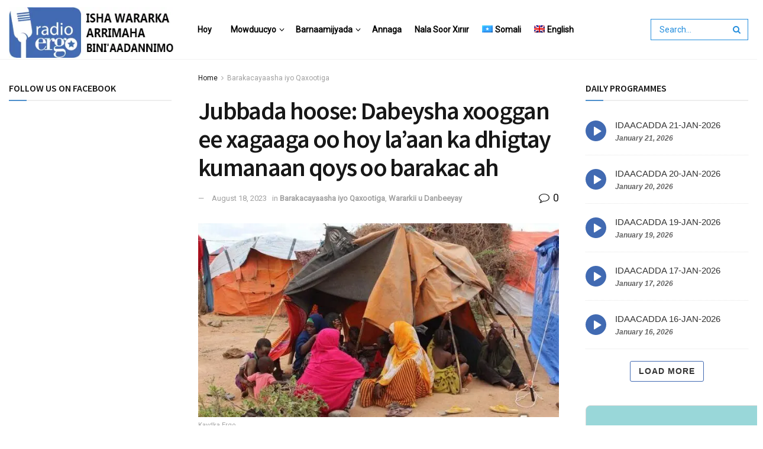

--- FILE ---
content_type: text/html; charset=UTF-8
request_url: https://radioergo.org/2023/08/jubbada-hoose-dabeysha-xooggan-ee-xagaaga-oo-hoy-laaan-ka-dhigtay-kumanaan-qoys-oo-barakac-ah/?amp=1
body_size: 41065
content:
<!doctype html>
<!--[if lt IE 7]> <html class="no-js lt-ie9 lt-ie8 lt-ie7" lang="so-SO"> <![endif]-->
<!--[if IE 7]>    <html class="no-js lt-ie9 lt-ie8" lang="so-SO"> <![endif]-->
<!--[if IE 8]>    <html class="no-js lt-ie9" lang="so-SO"> <![endif]-->
<!--[if IE 9]>    <html class="no-js lt-ie10" lang="so-SO"> <![endif]-->
<!--[if gt IE 8]><!--> <html class="no-js" lang="so-SO"> <!--<![endif]-->
<head>
    <meta http-equiv="Content-Type" content="text/html; charset=UTF-8" />
    <meta name='viewport' content='width=device-width, initial-scale=1, user-scalable=yes' />
    <link rel="profile" href="http://gmpg.org/xfn/11" />
    <link rel="pingback" href="https://radioergo.org/xmlrpc.php" />
    <meta name='robots' content='index, follow, max-image-preview:large, max-snippet:-1, max-video-preview:-1' />
<link rel="alternate" hreflang="so" href="https://radioergo.org/2023/08/jubbada-hoose-dabeysha-xooggan-ee-xagaaga-oo-hoy-laaan-ka-dhigtay-kumanaan-qoys-oo-barakac-ah/" />
<link rel="alternate" hreflang="en" href="https://radioergo.org/en/2023/08/idp-families-near-kismayo-made-homeless-by-destructive-winds/" />
<link rel="alternate" hreflang="x-default" href="https://radioergo.org/2023/08/jubbada-hoose-dabeysha-xooggan-ee-xagaaga-oo-hoy-laaan-ka-dhigtay-kumanaan-qoys-oo-barakac-ah/" />
<meta property="og:type" content="article">
<meta property="og:title" content="Jubbada hoose: Dabeysha xooggan ee xagaaga oo hoy la’aan ka dhigtay kumanaan qoys oo barakac ah">
<meta property="og:site_name" content="Radio Ergo - Somali Humanitarian News and Information">
<meta property="og:description" content="(ERGO) - Sagaal kun oo qoys oo ku nool deegaanka Luglow oo Kismaayo u jira 25 km ayaa wajahaya xaalad">
<meta property="og:url" content="https://radioergo.org/2023/08/jubbada-hoose-dabeysha-xooggan-ee-xagaaga-oo-hoy-laaan-ka-dhigtay-kumanaan-qoys-oo-barakac-ah/">
<meta property="og:locale" content="so_SO">
<meta property="og:image" content="https://radioergo.org/wp-content/uploads/2023/08/Barakac-Ceel-jaalle-tegay-scaled-1-696x464-1.jpg">
<meta property="og:image:height" content="464">
<meta property="og:image:width" content="696">
<meta property="article:published_time" content="2023-08-18T12:47:20+03:00">
<meta property="article:modified_time" content="2023-08-18T12:47:20+03:00">
<meta property="article:section" content="Barakacayaasha iyo Qaxootiga">
<meta name="twitter:card" content="summary_large_image">
<meta name="twitter:title" content="Jubbada hoose: Dabeysha xooggan ee xagaaga oo hoy la’aan ka dhigtay kumanaan qoys oo barakac ah">
<meta name="twitter:description" content="(ERGO) - Sagaal kun oo qoys oo ku nool deegaanka Luglow oo Kismaayo u jira 25 km ayaa wajahaya xaalad">
<meta name="twitter:url" content="https://radioergo.org/2023/08/jubbada-hoose-dabeysha-xooggan-ee-xagaaga-oo-hoy-laaan-ka-dhigtay-kumanaan-qoys-oo-barakac-ah/">
<meta name="twitter:site" content="">
<meta name="twitter:image" content="https://radioergo.org/wp-content/uploads/2023/08/Barakac-Ceel-jaalle-tegay-scaled-1-696x464-1.jpg">
<meta name="twitter:image:width" content="696">
<meta name="twitter:image:height" content="464">
<meta property="fb:app_id" content="1362471334291415">			<script type="text/javascript">
			  var jnews_ajax_url = '/?ajax-request=jnews'
			</script>
			<script type="text/javascript">;window.jnews=window.jnews||{},window.jnews.library=window.jnews.library||{},window.jnews.library=function(){"use strict";var e=this;e.win=window,e.doc=document,e.noop=function(){},e.globalBody=e.doc.getElementsByTagName("body")[0],e.globalBody=e.globalBody?e.globalBody:e.doc,e.win.jnewsDataStorage=e.win.jnewsDataStorage||{_storage:new WeakMap,put:function(e,t,n){this._storage.has(e)||this._storage.set(e,new Map),this._storage.get(e).set(t,n)},get:function(e,t){return this._storage.get(e).get(t)},has:function(e,t){return this._storage.has(e)&&this._storage.get(e).has(t)},remove:function(e,t){var n=this._storage.get(e).delete(t);return 0===!this._storage.get(e).size&&this._storage.delete(e),n}},e.windowWidth=function(){return e.win.innerWidth||e.docEl.clientWidth||e.globalBody.clientWidth},e.windowHeight=function(){return e.win.innerHeight||e.docEl.clientHeight||e.globalBody.clientHeight},e.requestAnimationFrame=e.win.requestAnimationFrame||e.win.webkitRequestAnimationFrame||e.win.mozRequestAnimationFrame||e.win.msRequestAnimationFrame||window.oRequestAnimationFrame||function(e){return setTimeout(e,1e3/60)},e.cancelAnimationFrame=e.win.cancelAnimationFrame||e.win.webkitCancelAnimationFrame||e.win.webkitCancelRequestAnimationFrame||e.win.mozCancelAnimationFrame||e.win.msCancelRequestAnimationFrame||e.win.oCancelRequestAnimationFrame||function(e){clearTimeout(e)},e.classListSupport="classList"in document.createElement("_"),e.hasClass=e.classListSupport?function(e,t){return e.classList.contains(t)}:function(e,t){return e.className.indexOf(t)>=0},e.addClass=e.classListSupport?function(t,n){e.hasClass(t,n)||t.classList.add(n)}:function(t,n){e.hasClass(t,n)||(t.className+=" "+n)},e.removeClass=e.classListSupport?function(t,n){e.hasClass(t,n)&&t.classList.remove(n)}:function(t,n){e.hasClass(t,n)&&(t.className=t.className.replace(n,""))},e.objKeys=function(e){var t=[];for(var n in e)Object.prototype.hasOwnProperty.call(e,n)&&t.push(n);return t},e.isObjectSame=function(e,t){var n=!0;return JSON.stringify(e)!==JSON.stringify(t)&&(n=!1),n},e.extend=function(){for(var e,t,n,o=arguments[0]||{},i=1,a=arguments.length;i<a;i++)if(null!==(e=arguments[i]))for(t in e)o!==(n=e[t])&&void 0!==n&&(o[t]=n);return o},e.dataStorage=e.win.jnewsDataStorage,e.isVisible=function(e){return 0!==e.offsetWidth&&0!==e.offsetHeight||e.getBoundingClientRect().length},e.getHeight=function(e){return e.offsetHeight||e.clientHeight||e.getBoundingClientRect().height},e.getWidth=function(e){return e.offsetWidth||e.clientWidth||e.getBoundingClientRect().width},e.supportsPassive=!1;try{var t=Object.defineProperty({},"passive",{get:function(){e.supportsPassive=!0}});"createEvent"in e.doc?e.win.addEventListener("test",null,t):"fireEvent"in e.doc&&e.win.attachEvent("test",null)}catch(e){}e.passiveOption=!!e.supportsPassive&&{passive:!0},e.setStorage=function(e,t){e="jnews-"+e;var n={expired:Math.floor(((new Date).getTime()+432e5)/1e3)};t=Object.assign(n,t);localStorage.setItem(e,JSON.stringify(t))},e.getStorage=function(e){e="jnews-"+e;var t=localStorage.getItem(e);return null!==t&&0<t.length?JSON.parse(localStorage.getItem(e)):{}},e.expiredStorage=function(){var t,n="jnews-";for(var o in localStorage)o.indexOf(n)>-1&&"undefined"!==(t=e.getStorage(o.replace(n,""))).expired&&t.expired<Math.floor((new Date).getTime()/1e3)&&localStorage.removeItem(o)},e.addEvents=function(t,n,o){for(var i in n){var a=["touchstart","touchmove"].indexOf(i)>=0&&!o&&e.passiveOption;"createEvent"in e.doc?t.addEventListener(i,n[i],a):"fireEvent"in e.doc&&t.attachEvent("on"+i,n[i])}},e.removeEvents=function(t,n){for(var o in n)"createEvent"in e.doc?t.removeEventListener(o,n[o]):"fireEvent"in e.doc&&t.detachEvent("on"+o,n[o])},e.triggerEvents=function(t,n,o){var i;o=o||{detail:null};return"createEvent"in e.doc?(!(i=e.doc.createEvent("CustomEvent")||new CustomEvent(n)).initCustomEvent||i.initCustomEvent(n,!0,!1,o),void t.dispatchEvent(i)):"fireEvent"in e.doc?((i=e.doc.createEventObject()).eventType=n,void t.fireEvent("on"+i.eventType,i)):void 0},e.getParents=function(t,n){void 0===n&&(n=e.doc);for(var o=[],i=t.parentNode,a=!1;!a;)if(i){var r=i;r.querySelectorAll(n).length?a=!0:(o.push(r),i=r.parentNode)}else o=[],a=!0;return o},e.forEach=function(e,t,n){for(var o=0,i=e.length;o<i;o++)t.call(n,e[o],o)},e.getText=function(e){return e.innerText||e.textContent},e.setText=function(e,t){var n="object"==typeof t?t.innerText||t.textContent:t;e.innerText&&(e.innerText=n),e.textContent&&(e.textContent=n)},e.httpBuildQuery=function(t){return e.objKeys(t).reduce(function t(n){var o=arguments.length>1&&void 0!==arguments[1]?arguments[1]:null;return function(i,a){var r=n[a];a=encodeURIComponent(a);var s=o?"".concat(o,"[").concat(a,"]"):a;return null==r||"function"==typeof r?(i.push("".concat(s,"=")),i):["number","boolean","string"].includes(typeof r)?(i.push("".concat(s,"=").concat(encodeURIComponent(r))),i):(i.push(e.objKeys(r).reduce(t(r,s),[]).join("&")),i)}}(t),[]).join("&")},e.get=function(t,n,o,i){return o="function"==typeof o?o:e.noop,e.ajax("GET",t,n,o,i)},e.post=function(t,n,o,i){return o="function"==typeof o?o:e.noop,e.ajax("POST",t,n,o,i)},e.ajax=function(t,n,o,i,a){var r=new XMLHttpRequest,s=n,c=e.httpBuildQuery(o);if(t=-1!=["GET","POST"].indexOf(t)?t:"GET",r.open(t,s+("GET"==t?"?"+c:""),!0),"POST"==t&&r.setRequestHeader("Content-type","application/x-www-form-urlencoded"),r.setRequestHeader("X-Requested-With","XMLHttpRequest"),r.onreadystatechange=function(){4===r.readyState&&200<=r.status&&300>r.status&&"function"==typeof i&&i.call(void 0,r.response)},void 0!==a&&!a){return{xhr:r,send:function(){r.send("POST"==t?c:null)}}}return r.send("POST"==t?c:null),{xhr:r}},e.scrollTo=function(t,n,o){function i(e,t,n){this.start=this.position(),this.change=e-this.start,this.currentTime=0,this.increment=20,this.duration=void 0===n?500:n,this.callback=t,this.finish=!1,this.animateScroll()}return Math.easeInOutQuad=function(e,t,n,o){return(e/=o/2)<1?n/2*e*e+t:-n/2*(--e*(e-2)-1)+t},i.prototype.stop=function(){this.finish=!0},i.prototype.move=function(t){e.doc.documentElement.scrollTop=t,e.globalBody.parentNode.scrollTop=t,e.globalBody.scrollTop=t},i.prototype.position=function(){return e.doc.documentElement.scrollTop||e.globalBody.parentNode.scrollTop||e.globalBody.scrollTop},i.prototype.animateScroll=function(){this.currentTime+=this.increment;var t=Math.easeInOutQuad(this.currentTime,this.start,this.change,this.duration);this.move(t),this.currentTime<this.duration&&!this.finish?e.requestAnimationFrame.call(e.win,this.animateScroll.bind(this)):this.callback&&"function"==typeof this.callback&&this.callback()},new i(t,n,o)},e.unwrap=function(t){var n,o=t;e.forEach(t,(function(e,t){n?n+=e:n=e})),o.replaceWith(n)},e.performance={start:function(e){performance.mark(e+"Start")},stop:function(e){performance.mark(e+"End"),performance.measure(e,e+"Start",e+"End")}},e.fps=function(){var t=0,n=0,o=0;!function(){var i=t=0,a=0,r=0,s=document.getElementById("fpsTable"),c=function(t){void 0===document.getElementsByTagName("body")[0]?e.requestAnimationFrame.call(e.win,(function(){c(t)})):document.getElementsByTagName("body")[0].appendChild(t)};null===s&&((s=document.createElement("div")).style.position="fixed",s.style.top="120px",s.style.left="10px",s.style.width="100px",s.style.height="20px",s.style.border="1px solid black",s.style.fontSize="11px",s.style.zIndex="100000",s.style.backgroundColor="white",s.id="fpsTable",c(s));var l=function(){o++,n=Date.now(),(a=(o/(r=(n-t)/1e3)).toPrecision(2))!=i&&(i=a,s.innerHTML=i+"fps"),1<r&&(t=n,o=0),e.requestAnimationFrame.call(e.win,l)};l()}()},e.instr=function(e,t){for(var n=0;n<t.length;n++)if(-1!==e.toLowerCase().indexOf(t[n].toLowerCase()))return!0},e.winLoad=function(t,n){function o(o){if("complete"===e.doc.readyState||"interactive"===e.doc.readyState)return!o||n?setTimeout(t,n||1):t(o),1}o()||e.addEvents(e.win,{load:o})},e.docReady=function(t,n){function o(o){if("complete"===e.doc.readyState||"interactive"===e.doc.readyState)return!o||n?setTimeout(t,n||1):t(o),1}o()||e.addEvents(e.doc,{DOMContentLoaded:o})},e.fireOnce=function(){e.docReady((function(){e.assets=e.assets||[],e.assets.length&&(e.boot(),e.load_assets())}),50)},e.boot=function(){e.length&&e.doc.querySelectorAll("style[media]").forEach((function(e){"not all"==e.getAttribute("media")&&e.removeAttribute("media")}))},e.create_js=function(t,n){var o=e.doc.createElement("script");switch(o.setAttribute("src",t),n){case"defer":o.setAttribute("defer",!0);break;case"async":o.setAttribute("async",!0);break;case"deferasync":o.setAttribute("defer",!0),o.setAttribute("async",!0)}e.globalBody.appendChild(o)},e.load_assets=function(){"object"==typeof e.assets&&e.forEach(e.assets.slice(0),(function(t,n){var o="";t.defer&&(o+="defer"),t.async&&(o+="async"),e.create_js(t.url,o);var i=e.assets.indexOf(t);i>-1&&e.assets.splice(i,1)})),e.assets=jnewsoption.au_scripts=window.jnewsads=[]},e.setCookie=function(e,t,n){var o="";if(n){var i=new Date;i.setTime(i.getTime()+24*n*60*60*1e3),o="; expires="+i.toUTCString()}document.cookie=e+"="+(t||"")+o+"; path=/"},e.getCookie=function(e){for(var t=e+"=",n=document.cookie.split(";"),o=0;o<n.length;o++){for(var i=n[o];" "==i.charAt(0);)i=i.substring(1,i.length);if(0==i.indexOf(t))return i.substring(t.length,i.length)}return null},e.eraseCookie=function(e){document.cookie=e+"=; Path=/; Expires=Thu, 01 Jan 1970 00:00:01 GMT;"},e.docReady((function(){e.globalBody=e.globalBody==e.doc?e.doc.getElementsByTagName("body")[0]:e.globalBody,e.globalBody=e.globalBody?e.globalBody:e.doc})),e.winLoad((function(){e.winLoad((function(){var t=!1;if(void 0!==window.jnewsadmin)if(void 0!==window.file_version_checker){var n=e.objKeys(window.file_version_checker);n.length?n.forEach((function(e){t||"10.0.4"===window.file_version_checker[e]||(t=!0)})):t=!0}else t=!0;t&&(window.jnewsHelper.getMessage(),window.jnewsHelper.getNotice())}),2500)}))},window.jnews.library=new window.jnews.library;</script>
	<!-- This site is optimized with the Yoast SEO Premium plugin v23.3 (Yoast SEO v23.3) - https://yoast.com/wordpress/plugins/seo/ -->
	<title>Jubbada hoose: Dabeysha xooggan ee xagaaga oo hoy la’aan ka dhigtay kumanaan qoys oo barakac ah - Radio Ergo - Somali Humanitarian News and Information</title>
	<meta name="description" content="Radio Ergo provides Somali humanitarian news gathered from its correspondents across the country for radio broadcast and website publication." />
	<link rel="canonical" href="https://radioergo.org/2023/08/jubbada-hoose-dabeysha-xooggan-ee-xagaaga-oo-hoy-laaan-ka-dhigtay-kumanaan-qoys-oo-barakac-ah/" />
	<meta property="og:locale" content="so_SO" />
	<meta property="og:type" content="article" />
	<meta property="og:title" content="Jubbada hoose: Dabeysha xooggan ee xagaaga oo hoy la’aan ka dhigtay kumanaan qoys oo barakac ah" />
	<meta property="og:description" content="Radio Ergo provides Somali humanitarian news gathered from its correspondents across the country for radio broadcast and website publication." />
	<meta property="og:url" content="https://radioergo.org/2023/08/jubbada-hoose-dabeysha-xooggan-ee-xagaaga-oo-hoy-laaan-ka-dhigtay-kumanaan-qoys-oo-barakac-ah/" />
	<meta property="og:site_name" content="Radio Ergo - Somali Humanitarian News and Information" />
	<meta property="article:publisher" content="https://www.facebook.com/RadioErgo" />
	<meta property="article:published_time" content="2023-08-18T09:47:20+00:00" />
	<meta property="og:image" content="https://radioergo.org/wp-content/uploads/2023/08/Barakac-Ceel-jaalle-tegay-scaled-1-696x464-1.jpg" />
	<meta property="og:image:width" content="696" />
	<meta property="og:image:height" content="464" />
	<meta property="og:image:type" content="image/jpeg" />
	<meta name="author" content="Jibril Osman" />
	<meta name="twitter:card" content="summary_large_image" />
	<meta name="twitter:creator" content="@RadioErgo" />
	<meta name="twitter:site" content="@RadioErgo" />
	<meta name="twitter:label1" content="Written by" />
	<meta name="twitter:data1" content="Jibril Osman" />
	<meta name="twitter:label2" content="Est. reading time" />
	<meta name="twitter:data2" content="6 minutes" />
	<script type="application/ld+json" class="yoast-schema-graph">{"@context":"https://schema.org","@graph":[{"@type":["Article","NewsArticle"],"@id":"https://radioergo.org/2023/08/jubbada-hoose-dabeysha-xooggan-ee-xagaaga-oo-hoy-laaan-ka-dhigtay-kumanaan-qoys-oo-barakac-ah/#article","isPartOf":{"@id":"https://radioergo.org/2023/08/jubbada-hoose-dabeysha-xooggan-ee-xagaaga-oo-hoy-laaan-ka-dhigtay-kumanaan-qoys-oo-barakac-ah/"},"author":{"name":"Jibril Osman","@id":"https://radioergo.org/#/schema/person/a32fcb6b29e6032edc235e8db077bd99"},"headline":"Jubbada hoose: Dabeysha xooggan ee xagaaga oo hoy la’aan ka dhigtay kumanaan qoys oo barakac ah","datePublished":"2023-08-18T09:47:20+00:00","dateModified":"2023-08-18T09:47:20+00:00","mainEntityOfPage":{"@id":"https://radioergo.org/2023/08/jubbada-hoose-dabeysha-xooggan-ee-xagaaga-oo-hoy-laaan-ka-dhigtay-kumanaan-qoys-oo-barakac-ah/"},"wordCount":1058,"commentCount":0,"publisher":{"@id":"https://radioergo.org/#organization"},"image":{"@id":"https://radioergo.org/2023/08/jubbada-hoose-dabeysha-xooggan-ee-xagaaga-oo-hoy-laaan-ka-dhigtay-kumanaan-qoys-oo-barakac-ah/#primaryimage"},"thumbnailUrl":"https://radioergo.org/wp-content/uploads/2023/08/Barakac-Ceel-jaalle-tegay-scaled-1-696x464-1.jpg","articleSection":["Barakacayaasha iyo Qaxootiga","Wararkii u Danbeeyay"],"inLanguage":"so-SO","potentialAction":[{"@type":"CommentAction","name":"Comment","target":["https://radioergo.org/2023/08/jubbada-hoose-dabeysha-xooggan-ee-xagaaga-oo-hoy-laaan-ka-dhigtay-kumanaan-qoys-oo-barakac-ah/#respond"]}],"copyrightYear":"2023","copyrightHolder":{"@id":"https://radioergo.org/#organization"}},{"@type":"WebPage","@id":"https://radioergo.org/2023/08/jubbada-hoose-dabeysha-xooggan-ee-xagaaga-oo-hoy-laaan-ka-dhigtay-kumanaan-qoys-oo-barakac-ah/","url":"https://radioergo.org/2023/08/jubbada-hoose-dabeysha-xooggan-ee-xagaaga-oo-hoy-laaan-ka-dhigtay-kumanaan-qoys-oo-barakac-ah/","name":"Jubbada hoose: Dabeysha xooggan ee xagaaga oo hoy la’aan ka dhigtay kumanaan qoys oo barakac ah - Radio Ergo - Somali Humanitarian News and Information","isPartOf":{"@id":"https://radioergo.org/#website"},"primaryImageOfPage":{"@id":"https://radioergo.org/2023/08/jubbada-hoose-dabeysha-xooggan-ee-xagaaga-oo-hoy-laaan-ka-dhigtay-kumanaan-qoys-oo-barakac-ah/#primaryimage"},"image":{"@id":"https://radioergo.org/2023/08/jubbada-hoose-dabeysha-xooggan-ee-xagaaga-oo-hoy-laaan-ka-dhigtay-kumanaan-qoys-oo-barakac-ah/#primaryimage"},"thumbnailUrl":"https://radioergo.org/wp-content/uploads/2023/08/Barakac-Ceel-jaalle-tegay-scaled-1-696x464-1.jpg","datePublished":"2023-08-18T09:47:20+00:00","dateModified":"2023-08-18T09:47:20+00:00","description":"Radio Ergo provides Somali humanitarian news gathered from its correspondents across the country for radio broadcast and website publication.","breadcrumb":{"@id":"https://radioergo.org/2023/08/jubbada-hoose-dabeysha-xooggan-ee-xagaaga-oo-hoy-laaan-ka-dhigtay-kumanaan-qoys-oo-barakac-ah/#breadcrumb"},"inLanguage":"so-SO","potentialAction":[{"@type":"ReadAction","target":["https://radioergo.org/2023/08/jubbada-hoose-dabeysha-xooggan-ee-xagaaga-oo-hoy-laaan-ka-dhigtay-kumanaan-qoys-oo-barakac-ah/"]}]},{"@type":"ImageObject","inLanguage":"so-SO","@id":"https://radioergo.org/2023/08/jubbada-hoose-dabeysha-xooggan-ee-xagaaga-oo-hoy-laaan-ka-dhigtay-kumanaan-qoys-oo-barakac-ah/#primaryimage","url":"https://radioergo.org/wp-content/uploads/2023/08/Barakac-Ceel-jaalle-tegay-scaled-1-696x464-1.jpg","contentUrl":"https://radioergo.org/wp-content/uploads/2023/08/Barakac-Ceel-jaalle-tegay-scaled-1-696x464-1.jpg","width":696,"height":464,"caption":"Kaydka Ergo"},{"@type":"BreadcrumbList","@id":"https://radioergo.org/2023/08/jubbada-hoose-dabeysha-xooggan-ee-xagaaga-oo-hoy-laaan-ka-dhigtay-kumanaan-qoys-oo-barakac-ah/#breadcrumb","itemListElement":[{"@type":"ListItem","position":1,"name":"Home","item":"https://radioergo.org/"},{"@type":"ListItem","position":2,"name":"Jubbada hoose: Dabeysha xooggan ee xagaaga oo hoy la’aan ka dhigtay kumanaan qoys oo barakac ah"}]},{"@type":"WebSite","@id":"https://radioergo.org/#website","url":"https://radioergo.org/","name":"Radio Ergo - Somali Humanitarian News and Information","description":"Isha wararka arrimaha bani&#039;aadannimo ee gobolka","publisher":{"@id":"https://radioergo.org/#organization"},"alternateName":"Radio Ergo - Latest News from Somalia","potentialAction":[{"@type":"SearchAction","target":{"@type":"EntryPoint","urlTemplate":"https://radioergo.org/?s={search_term_string}"},"query-input":"required name=search_term_string"}],"inLanguage":"so-SO"},{"@type":"Organization","@id":"https://radioergo.org/#organization","name":"Radio Ergo","alternateName":"Somali News Outlet","url":"https://radioergo.org/","logo":{"@type":"ImageObject","inLanguage":"so-SO","@id":"https://radioergo.org/#/schema/logo/image/","url":"https://radioergo.org/wp-content/uploads/2021/08/soml.png","contentUrl":"https://radioergo.org/wp-content/uploads/2021/08/soml.png","width":340,"height":103,"caption":"Radio Ergo"},"image":{"@id":"https://radioergo.org/#/schema/logo/image/"},"sameAs":["https://www.facebook.com/RadioErgo","https://x.com/RadioErgo"]},{"@type":"Person","@id":"https://radioergo.org/#/schema/person/a32fcb6b29e6032edc235e8db077bd99","name":"Jibril Osman","image":{"@type":"ImageObject","inLanguage":"so-SO","@id":"https://radioergo.org/#/schema/person/image/","url":"https://secure.gravatar.com/avatar/8cb5eae495f1898aca85000cc43bf021?s=96&d=mm&r=g","contentUrl":"https://secure.gravatar.com/avatar/8cb5eae495f1898aca85000cc43bf021?s=96&d=mm&r=g","caption":"Jibril Osman"},"url":"https://radioergo.org/author/jibril/"}]}</script>
	<!-- / Yoast SEO Premium plugin. -->


<link rel='dns-prefetch' href='//fonts.googleapis.com' />
<link rel='preconnect' href='https://fonts.gstatic.com' />
<link rel="alternate" type="application/rss+xml" title="Radio Ergo - Somali Humanitarian News and Information &raquo; Feed" href="https://radioergo.org/feed/" />
<link rel="alternate" type="application/rss+xml" title="Radio Ergo - Somali Humanitarian News and Information &raquo; Comments Feed" href="https://radioergo.org/comments/feed/" />
		<!-- This site uses the Google Analytics by MonsterInsights plugin v7.18.0 - Using Analytics tracking - https://www.monsterinsights.com/ -->
							<script src="//www.googletagmanager.com/gtag/js?id=UA-209916053-1"  type="text/javascript" data-cfasync="false" async></script>
			<script type="text/javascript" data-cfasync="false">
				var mi_version = '7.18.0';
				var mi_track_user = true;
				var mi_no_track_reason = '';
				
								var disableStr = 'ga-disable-UA-209916053-1';

				/* Function to detect opted out users */
				function __gtagTrackerIsOptedOut() {
					return document.cookie.indexOf( disableStr + '=true' ) > - 1;
				}

				/* Disable tracking if the opt-out cookie exists. */
				if ( __gtagTrackerIsOptedOut() ) {
					window[disableStr] = true;
				}

				/* Opt-out function */
				function __gtagTrackerOptout() {
					document.cookie = disableStr + '=true; expires=Thu, 31 Dec 2099 23:59:59 UTC; path=/';
					window[disableStr] = true;
				}

				if ( 'undefined' === typeof gaOptout ) {
					function gaOptout() {
						__gtagTrackerOptout();
					}
				}
								window.dataLayer = window.dataLayer || [];
				if ( mi_track_user ) {
					function __gtagTracker() {dataLayer.push( arguments );}
					__gtagTracker( 'js', new Date() );
					__gtagTracker( 'set', {
						'developer_id.dZGIzZG' : true,
						                    });
					__gtagTracker( 'config', 'UA-209916053-1', {
						forceSSL:true,					} );
										window.gtag = __gtagTracker;										(
						function () {
							/* https://developers.google.com/analytics/devguides/collection/analyticsjs/ */
							/* ga and __gaTracker compatibility shim. */
							var noopfn = function () {
								return null;
							};
							var newtracker = function () {
								return new Tracker();
							};
							var Tracker = function () {
								return null;
							};
							var p = Tracker.prototype;
							p.get = noopfn;
							p.set = noopfn;
							p.send = function (){
								var args = Array.prototype.slice.call(arguments);
								args.unshift( 'send' );
								__gaTracker.apply(null, args);
							};
							var __gaTracker = function () {
								var len = arguments.length;
								if ( len === 0 ) {
									return;
								}
								var f = arguments[len - 1];
								if ( typeof f !== 'object' || f === null || typeof f.hitCallback !== 'function' ) {
									if ( 'send' === arguments[0] ) {
										var hitConverted, hitObject = false, action;
										if ( 'event' === arguments[1] ) {
											if ( 'undefined' !== typeof arguments[3] ) {
												hitObject = {
													'eventAction': arguments[3],
													'eventCategory': arguments[2],
													'eventLabel': arguments[4],
													'value': arguments[5] ? arguments[5] : 1,
												}
											}
										}
										if ( 'pageview' === arguments[1] ) {
											if ( 'undefined' !== typeof arguments[2] ) {
												hitObject = {
													'eventAction': 'page_view',
													'page_path' : arguments[2],
												}
											}
										}
										if ( typeof arguments[2] === 'object' ) {
											hitObject = arguments[2];
										}
										if ( typeof arguments[5] === 'object' ) {
											Object.assign( hitObject, arguments[5] );
										}
										if ( 'undefined' !== typeof arguments[1].hitType ) {
											hitObject = arguments[1];
											if ( 'pageview' === hitObject.hitType ) {
												hitObject.eventAction = 'page_view';
											}
										}
										if ( hitObject ) {
											action = 'timing' === arguments[1].hitType ? 'timing_complete' : hitObject.eventAction;
											hitConverted = mapArgs( hitObject );
											__gtagTracker( 'event', action, hitConverted );
										}
									}
									return;
								}

								function mapArgs( args ) {
									var arg, hit = {};
									var gaMap = {
										'eventCategory': 'event_category',
										'eventAction': 'event_action',
										'eventLabel': 'event_label',
										'eventValue': 'event_value',
										'nonInteraction': 'non_interaction',
										'timingCategory': 'event_category',
										'timingVar': 'name',
										'timingValue': 'value',
										'timingLabel': 'event_label',
										'page' : 'page_path',
										'location' : 'page_location',
										'title' : 'page_title',
									};
									for ( arg in args ) {
										if ( args.hasOwnProperty(arg) && gaMap.hasOwnProperty(arg) ) {
											hit[gaMap[arg]] = args[arg];
										} else {
											hit[arg] = args[arg];
										}
									}
									return hit;
								}

								try {
									f.hitCallback();
								} catch ( ex ) {
								}
							};
							__gaTracker.create = newtracker;
							__gaTracker.getByName = newtracker;
							__gaTracker.getAll = function () {
								return [];
							};
							__gaTracker.remove = noopfn;
							__gaTracker.loaded = true;
							window['__gaTracker'] = __gaTracker;
						}
					)();
									} else {
										console.log( "" );
					( function () {
							function __gtagTracker() {
								return null;
							}
							window['__gtagTracker'] = __gtagTracker;
							window['gtag'] = __gtagTracker;
					} )();
									}
			</script>
				<!-- / Google Analytics by MonsterInsights -->
		<link rel='stylesheet' id='scap.flashblock-css' href='https://radioergo.org/wp-content/plugins/compact-wp-audio-player/css/flashblock.css?ver=6.6.4' type='text/css' media='all' />
<link rel='stylesheet' id='scap.player-css' href='https://radioergo.org/wp-content/plugins/compact-wp-audio-player/css/player.css?ver=6.6.4' type='text/css' media='all' />
<link rel='stylesheet' id='wp-block-library-css' href='https://radioergo.org/wp-includes/css/dist/block-library/style.min.css?ver=6.6.4' type='text/css' media='all' />
<style id='pdfemb-pdf-embedder-viewer-style-inline-css' type='text/css'>
.wp-block-pdfemb-pdf-embedder-viewer{max-width:none}

</style>
<link rel='stylesheet' id='awsm-ead-public-css' href='https://radioergo.org/wp-content/plugins/embed-any-document/css/embed-public.min.css?ver=2.7.4' type='text/css' media='all' />
<style id='classic-theme-styles-inline-css' type='text/css'>
/*! This file is auto-generated */
.wp-block-button__link{color:#fff;background-color:#32373c;border-radius:9999px;box-shadow:none;text-decoration:none;padding:calc(.667em + 2px) calc(1.333em + 2px);font-size:1.125em}.wp-block-file__button{background:#32373c;color:#fff;text-decoration:none}
</style>
<style id='global-styles-inline-css' type='text/css'>
:root{--wp--preset--aspect-ratio--square: 1;--wp--preset--aspect-ratio--4-3: 4/3;--wp--preset--aspect-ratio--3-4: 3/4;--wp--preset--aspect-ratio--3-2: 3/2;--wp--preset--aspect-ratio--2-3: 2/3;--wp--preset--aspect-ratio--16-9: 16/9;--wp--preset--aspect-ratio--9-16: 9/16;--wp--preset--color--black: #000000;--wp--preset--color--cyan-bluish-gray: #abb8c3;--wp--preset--color--white: #ffffff;--wp--preset--color--pale-pink: #f78da7;--wp--preset--color--vivid-red: #cf2e2e;--wp--preset--color--luminous-vivid-orange: #ff6900;--wp--preset--color--luminous-vivid-amber: #fcb900;--wp--preset--color--light-green-cyan: #7bdcb5;--wp--preset--color--vivid-green-cyan: #00d084;--wp--preset--color--pale-cyan-blue: #8ed1fc;--wp--preset--color--vivid-cyan-blue: #0693e3;--wp--preset--color--vivid-purple: #9b51e0;--wp--preset--gradient--vivid-cyan-blue-to-vivid-purple: linear-gradient(135deg,rgba(6,147,227,1) 0%,rgb(155,81,224) 100%);--wp--preset--gradient--light-green-cyan-to-vivid-green-cyan: linear-gradient(135deg,rgb(122,220,180) 0%,rgb(0,208,130) 100%);--wp--preset--gradient--luminous-vivid-amber-to-luminous-vivid-orange: linear-gradient(135deg,rgba(252,185,0,1) 0%,rgba(255,105,0,1) 100%);--wp--preset--gradient--luminous-vivid-orange-to-vivid-red: linear-gradient(135deg,rgba(255,105,0,1) 0%,rgb(207,46,46) 100%);--wp--preset--gradient--very-light-gray-to-cyan-bluish-gray: linear-gradient(135deg,rgb(238,238,238) 0%,rgb(169,184,195) 100%);--wp--preset--gradient--cool-to-warm-spectrum: linear-gradient(135deg,rgb(74,234,220) 0%,rgb(151,120,209) 20%,rgb(207,42,186) 40%,rgb(238,44,130) 60%,rgb(251,105,98) 80%,rgb(254,248,76) 100%);--wp--preset--gradient--blush-light-purple: linear-gradient(135deg,rgb(255,206,236) 0%,rgb(152,150,240) 100%);--wp--preset--gradient--blush-bordeaux: linear-gradient(135deg,rgb(254,205,165) 0%,rgb(254,45,45) 50%,rgb(107,0,62) 100%);--wp--preset--gradient--luminous-dusk: linear-gradient(135deg,rgb(255,203,112) 0%,rgb(199,81,192) 50%,rgb(65,88,208) 100%);--wp--preset--gradient--pale-ocean: linear-gradient(135deg,rgb(255,245,203) 0%,rgb(182,227,212) 50%,rgb(51,167,181) 100%);--wp--preset--gradient--electric-grass: linear-gradient(135deg,rgb(202,248,128) 0%,rgb(113,206,126) 100%);--wp--preset--gradient--midnight: linear-gradient(135deg,rgb(2,3,129) 0%,rgb(40,116,252) 100%);--wp--preset--font-size--small: 13px;--wp--preset--font-size--medium: 20px;--wp--preset--font-size--large: 36px;--wp--preset--font-size--x-large: 42px;--wp--preset--spacing--20: 0.44rem;--wp--preset--spacing--30: 0.67rem;--wp--preset--spacing--40: 1rem;--wp--preset--spacing--50: 1.5rem;--wp--preset--spacing--60: 2.25rem;--wp--preset--spacing--70: 3.38rem;--wp--preset--spacing--80: 5.06rem;--wp--preset--shadow--natural: 6px 6px 9px rgba(0, 0, 0, 0.2);--wp--preset--shadow--deep: 12px 12px 50px rgba(0, 0, 0, 0.4);--wp--preset--shadow--sharp: 6px 6px 0px rgba(0, 0, 0, 0.2);--wp--preset--shadow--outlined: 6px 6px 0px -3px rgba(255, 255, 255, 1), 6px 6px rgba(0, 0, 0, 1);--wp--preset--shadow--crisp: 6px 6px 0px rgba(0, 0, 0, 1);}:where(.is-layout-flex){gap: 0.5em;}:where(.is-layout-grid){gap: 0.5em;}body .is-layout-flex{display: flex;}.is-layout-flex{flex-wrap: wrap;align-items: center;}.is-layout-flex > :is(*, div){margin: 0;}body .is-layout-grid{display: grid;}.is-layout-grid > :is(*, div){margin: 0;}:where(.wp-block-columns.is-layout-flex){gap: 2em;}:where(.wp-block-columns.is-layout-grid){gap: 2em;}:where(.wp-block-post-template.is-layout-flex){gap: 1.25em;}:where(.wp-block-post-template.is-layout-grid){gap: 1.25em;}.has-black-color{color: var(--wp--preset--color--black) !important;}.has-cyan-bluish-gray-color{color: var(--wp--preset--color--cyan-bluish-gray) !important;}.has-white-color{color: var(--wp--preset--color--white) !important;}.has-pale-pink-color{color: var(--wp--preset--color--pale-pink) !important;}.has-vivid-red-color{color: var(--wp--preset--color--vivid-red) !important;}.has-luminous-vivid-orange-color{color: var(--wp--preset--color--luminous-vivid-orange) !important;}.has-luminous-vivid-amber-color{color: var(--wp--preset--color--luminous-vivid-amber) !important;}.has-light-green-cyan-color{color: var(--wp--preset--color--light-green-cyan) !important;}.has-vivid-green-cyan-color{color: var(--wp--preset--color--vivid-green-cyan) !important;}.has-pale-cyan-blue-color{color: var(--wp--preset--color--pale-cyan-blue) !important;}.has-vivid-cyan-blue-color{color: var(--wp--preset--color--vivid-cyan-blue) !important;}.has-vivid-purple-color{color: var(--wp--preset--color--vivid-purple) !important;}.has-black-background-color{background-color: var(--wp--preset--color--black) !important;}.has-cyan-bluish-gray-background-color{background-color: var(--wp--preset--color--cyan-bluish-gray) !important;}.has-white-background-color{background-color: var(--wp--preset--color--white) !important;}.has-pale-pink-background-color{background-color: var(--wp--preset--color--pale-pink) !important;}.has-vivid-red-background-color{background-color: var(--wp--preset--color--vivid-red) !important;}.has-luminous-vivid-orange-background-color{background-color: var(--wp--preset--color--luminous-vivid-orange) !important;}.has-luminous-vivid-amber-background-color{background-color: var(--wp--preset--color--luminous-vivid-amber) !important;}.has-light-green-cyan-background-color{background-color: var(--wp--preset--color--light-green-cyan) !important;}.has-vivid-green-cyan-background-color{background-color: var(--wp--preset--color--vivid-green-cyan) !important;}.has-pale-cyan-blue-background-color{background-color: var(--wp--preset--color--pale-cyan-blue) !important;}.has-vivid-cyan-blue-background-color{background-color: var(--wp--preset--color--vivid-cyan-blue) !important;}.has-vivid-purple-background-color{background-color: var(--wp--preset--color--vivid-purple) !important;}.has-black-border-color{border-color: var(--wp--preset--color--black) !important;}.has-cyan-bluish-gray-border-color{border-color: var(--wp--preset--color--cyan-bluish-gray) !important;}.has-white-border-color{border-color: var(--wp--preset--color--white) !important;}.has-pale-pink-border-color{border-color: var(--wp--preset--color--pale-pink) !important;}.has-vivid-red-border-color{border-color: var(--wp--preset--color--vivid-red) !important;}.has-luminous-vivid-orange-border-color{border-color: var(--wp--preset--color--luminous-vivid-orange) !important;}.has-luminous-vivid-amber-border-color{border-color: var(--wp--preset--color--luminous-vivid-amber) !important;}.has-light-green-cyan-border-color{border-color: var(--wp--preset--color--light-green-cyan) !important;}.has-vivid-green-cyan-border-color{border-color: var(--wp--preset--color--vivid-green-cyan) !important;}.has-pale-cyan-blue-border-color{border-color: var(--wp--preset--color--pale-cyan-blue) !important;}.has-vivid-cyan-blue-border-color{border-color: var(--wp--preset--color--vivid-cyan-blue) !important;}.has-vivid-purple-border-color{border-color: var(--wp--preset--color--vivid-purple) !important;}.has-vivid-cyan-blue-to-vivid-purple-gradient-background{background: var(--wp--preset--gradient--vivid-cyan-blue-to-vivid-purple) !important;}.has-light-green-cyan-to-vivid-green-cyan-gradient-background{background: var(--wp--preset--gradient--light-green-cyan-to-vivid-green-cyan) !important;}.has-luminous-vivid-amber-to-luminous-vivid-orange-gradient-background{background: var(--wp--preset--gradient--luminous-vivid-amber-to-luminous-vivid-orange) !important;}.has-luminous-vivid-orange-to-vivid-red-gradient-background{background: var(--wp--preset--gradient--luminous-vivid-orange-to-vivid-red) !important;}.has-very-light-gray-to-cyan-bluish-gray-gradient-background{background: var(--wp--preset--gradient--very-light-gray-to-cyan-bluish-gray) !important;}.has-cool-to-warm-spectrum-gradient-background{background: var(--wp--preset--gradient--cool-to-warm-spectrum) !important;}.has-blush-light-purple-gradient-background{background: var(--wp--preset--gradient--blush-light-purple) !important;}.has-blush-bordeaux-gradient-background{background: var(--wp--preset--gradient--blush-bordeaux) !important;}.has-luminous-dusk-gradient-background{background: var(--wp--preset--gradient--luminous-dusk) !important;}.has-pale-ocean-gradient-background{background: var(--wp--preset--gradient--pale-ocean) !important;}.has-electric-grass-gradient-background{background: var(--wp--preset--gradient--electric-grass) !important;}.has-midnight-gradient-background{background: var(--wp--preset--gradient--midnight) !important;}.has-small-font-size{font-size: var(--wp--preset--font-size--small) !important;}.has-medium-font-size{font-size: var(--wp--preset--font-size--medium) !important;}.has-large-font-size{font-size: var(--wp--preset--font-size--large) !important;}.has-x-large-font-size{font-size: var(--wp--preset--font-size--x-large) !important;}
:where(.wp-block-post-template.is-layout-flex){gap: 1.25em;}:where(.wp-block-post-template.is-layout-grid){gap: 1.25em;}
:where(.wp-block-columns.is-layout-flex){gap: 2em;}:where(.wp-block-columns.is-layout-grid){gap: 2em;}
:root :where(.wp-block-pullquote){font-size: 1.5em;line-height: 1.6;}
</style>
<link rel='stylesheet' id='wpml-blocks-css' href='https://radioergo.org/wp-content/plugins/sitepress-multilingual-cms/dist/css/blocks/styles.css?ver=4.6.13' type='text/css' media='all' />
<link rel='stylesheet' id='contact-form-7-css' href='https://radioergo.org/wp-content/plugins/contact-form-7/includes/css/styles.css?ver=5.9.8' type='text/css' media='all' />
<link rel='stylesheet' id='wpml-legacy-horizontal-list-0-css' href='https://radioergo.org/wp-content/plugins/sitepress-multilingual-cms/templates/language-switchers/legacy-list-horizontal/style.min.css?ver=1' type='text/css' media='all' />
<link rel='stylesheet' id='wpml-menu-item-0-css' href='https://radioergo.org/wp-content/plugins/sitepress-multilingual-cms/templates/language-switchers/menu-item/style.min.css?ver=1' type='text/css' media='all' />
<style id='wpml-menu-item-0-inline-css' type='text/css'>
.wpml-ls-statics-post_translations { clear: both; background-color:#4D8FCC; color: #fff; display: inline-block; padding-left: 122px; padding: 6px 12px 4px; font-family: \\\\\\\\\\\\\\\\\\\\\\\\\\\\\\\\\\\\\\\\\\\\\'Roboto\\\\\\\\\\\\\\\\\\\\\\\\\\\\\\\\\\\\\\\\\\\\\', sans-serif; font-size: 18px; line-height: 18px; margin-bottom: 14px; margin-top: 0; margin-left: 10px; min-height: 30px; position: relative; }
</style>
<link rel='stylesheet' id='newsletters-bootstrap-css' href='https://radioergo.org/wp-content/plugins/newsletters-lite/views/assets/bootstrap-5.1.3-dist/css/bootstrap.min.css?ver=5.1.3' type='text/css' media='all' />
<link rel='stylesheet' id='fontawesome-css' href='https://radioergo.org/wp-content/plugins/newsletters-lite/views/default2/css/fontawesome.css?ver=4.7.0' type='text/css' media='all' />
<link rel='stylesheet' id='select2-css' href='https://radioergo.org/wp-content/plugins/newsletters-lite/views/default2/css/select2.css?ver=4.0.0' type='text/css' media='all' />
<link rel='stylesheet' id='newsletters-css' href='https://radioergo.org/wp-content/plugins/newsletters-lite/views/default2/css/style.css?ver=6.6.4' type='text/css' media='all' />
<link rel='stylesheet' id='jnews-parent-style-css' href='https://radioergo.org/wp-content/themes/jnews/style.css?ver=6.6.4' type='text/css' media='all' />
<link rel='stylesheet' id='js_composer_front-css' href='https://radioergo.org/wp-content/plugins/js_composer/assets/css/js_composer.min.css?ver=7.7.2' type='text/css' media='all' />
<link rel='stylesheet' id='jeg_customizer_font-css' href='//fonts.googleapis.com/css?family=Roboto%3Areguler%7CSource+Sans+Pro%3A600%2Cregular%2C600&#038;display=swap&#038;ver=1.3.0' type='text/css' media='all' />
<link rel='stylesheet' id='jnews-frontend-css' href='https://radioergo.org/wp-content/themes/jnews/assets/dist/frontend.min.css?ver=1.0.0' type='text/css' media='all' />
<link rel='stylesheet' id='jnews-js-composer-css' href='https://radioergo.org/wp-content/themes/jnews/assets/css/js-composer-frontend.css?ver=1.0.0' type='text/css' media='all' />
<link rel='stylesheet' id='jnews-style-css' href='https://radioergo.org/wp-content/themes/jnews-child/style.css?ver=1.0.0' type='text/css' media='all' />
<link rel='stylesheet' id='jnews-darkmode-css' href='https://radioergo.org/wp-content/themes/jnews/assets/css/darkmode.css?ver=1.0.0' type='text/css' media='all' />
<link rel='stylesheet' id='jnews-scheme-css' href='https://radioergo.org/wp-content/themes/jnews/data/import/localnews/scheme.css?ver=1.0.0' type='text/css' media='all' />
<link rel='stylesheet' id='jnews-social-login-style-css' href='https://radioergo.org/wp-content/plugins/jnews-social-login/assets/css/plugin.css?ver=11.0.4' type='text/css' media='all' />
<link rel='stylesheet' id='jnews-select-share-css' href='https://radioergo.org/wp-content/plugins/jnews-social-share/assets/css/plugin.css' type='text/css' media='all' />
<script type="text/javascript" src="https://radioergo.org/wp-content/plugins/compact-wp-audio-player/js/soundmanager2-nodebug-jsmin.js?ver=6.6.4" id="scap.soundmanager2-js"></script>
<script type="text/javascript" id="monsterinsights-frontend-script-js-extra">
/* <![CDATA[ */
var monsterinsights_frontend = {"js_events_tracking":"true","download_extensions":"doc,pdf,ppt,zip,xls,docx,pptx,xlsx","inbound_paths":"[]","home_url":"https:\/\/radioergo.org","hash_tracking":"false","ua":"UA-209916053-1"};
/* ]]> */
</script>
<script type="text/javascript" src="https://radioergo.org/wp-content/plugins/google-analytics-premium/assets/js/frontend-gtag.min.js?ver=7.18.0" id="monsterinsights-frontend-script-js"></script>
<script type="text/javascript" src="https://radioergo.org/wp-includes/js/jquery/jquery.min.js?ver=3.7.1" id="jquery-core-js"></script>
<script type="text/javascript" src="https://radioergo.org/wp-includes/js/jquery/jquery-migrate.min.js?ver=3.4.1" id="jquery-migrate-js"></script>
<script type="text/javascript" src="https://radioergo.org/wp-content/plugins/newsletters-lite/views/assets/bootstrap-5.1.3-dist/js/bootstrap.min.js?ver=5.1.3" id="bootstrap-js"></script>
<script type="text/javascript" src="https://radioergo.org/wp-content/plugins/newsletters-lite/views/default2/js/bootstrap-datepicker.min.js?ver=1.9.0" id="bootstrap-datepicker-js"></script>
<script type="text/javascript" id="bootstrap-datepicker-i18n-js-extra">
/* <![CDATA[ */
var bootstrap_datepicker_dates = {"days":["Sunday","Monday","Tuesday","Wednesday","Thursday","Friday","Saturday"],"daysShort":["Sun","Mon","Tue","Wed","Thu","Fri","Sat"],"daysMin":["S","M","T","W","T","F","S"],"months":["January","February","March","April","May","June","July","August","September","October","November","December"],"monthsShort":["Jan","Feb","Mar","Apr","May","Jun","Jul","Aug","Sep","Oct","Nov","Dec"],"today":"Today","clear":"Clear","rtl":""};
/* ]]> */
</script>
<script type="text/javascript" src="https://radioergo.org/wp-content/plugins/newsletters-lite/views/default2/js/datepicker-i18n.js?ver=6.6.4" id="bootstrap-datepicker-i18n-js"></script>
<script type="text/javascript" src="https://radioergo.org/wp-content/plugins/newsletters-lite/js/select2.js?ver=4.0.0" id="select2-js"></script>
<script></script><meta name="generator" content="WPML ver:4.6.13 stt:1,48;" />
		<style type="text/css">.pp-podcast {opacity: 0;}</style>
		<style>.jeg_meta_author{display:none !important;}</style><!-- Google tag (gtag.js) -->
<script async src="https://www.googletagmanager.com/gtag/js?id=G-683FL57NR2"></script>
<script>
window.dataLayer = window.dataLayer || [];
  function gtag(){dataLayer.push(arguments);}
  gtag('js', new Date());

  gtag('config', 'G-683FL57NR2');
</script><meta name="generator" content="Powered by WPBakery Page Builder - drag and drop page builder for WordPress."/>

<script type="text/javascript">
var wpmlAjax = 'https://radioergo.org/wp-content/plugins/newsletters-lite/newsletters-lite-ajax.php';
var wpmlUrl = 'https://radioergo.org/wp-content/plugins/newsletters-lite';
var wpmlScroll = "N";
var newsletters_locale = "so";

	var newsletters_ajaxurl = 'https://radioergo.org/wp-admin/admin-ajax.php?lang=so&';

$ = jQuery.noConflict();

jQuery(document).ready(function() {
	if (jQuery.isFunction(jQuery.fn.select2)) {
		jQuery('.newsletters select').select2();
	}
	
	if (jQuery.isFunction(jQuery.fn.tooltip)) {
		jQuery('[data-toggle="tooltip"]').tooltip();
	}
});
</script>

<link rel="icon" href="https://radioergo.org/wp-content/uploads/2018/08/cropped-radioergo-logo-copy-1-32x32.png" sizes="32x32" />
<link rel="icon" href="https://radioergo.org/wp-content/uploads/2018/08/cropped-radioergo-logo-copy-1-192x192.png" sizes="192x192" />
<link rel="apple-touch-icon" href="https://radioergo.org/wp-content/uploads/2018/08/cropped-radioergo-logo-copy-1-180x180.png" />
<meta name="msapplication-TileImage" content="https://radioergo.org/wp-content/uploads/2018/08/cropped-radioergo-logo-copy-1-270x270.png" />
<script>!function(c,h,i,m,p){m=c.createElement(h),p=c.getElementsByTagName(h)[0],m.async=1,m.src=i,p.parentNode.insertBefore(m,p)}(document,"script","https://chimpstatic.com/mcjs-connected/js/users/482f4212b5a695a7a089cbf05/ad5eb42cba67583d1d58a3fff.js");</script><style id="jeg_dynamic_css" type="text/css" data-type="jeg_custom-css">@media only screen and (min-width : 1200px) { .container, .jeg_vc_content > .vc_row, .jeg_vc_content > .wpb-content-wrapper > .vc_row, .jeg_vc_content > .vc_element > .vc_row, .jeg_vc_content > .wpb-content-wrapper > .vc_element > .vc_row, .jeg_vc_content > .vc_row[data-vc-full-width="true"]:not([data-vc-stretch-content="true"]) > .jeg-vc-wrapper, .jeg_vc_content > .wpb-content-wrapper > .vc_row[data-vc-full-width="true"]:not([data-vc-stretch-content="true"]) > .jeg-vc-wrapper, .jeg_vc_content > .vc_element > .vc_row[data-vc-full-width="true"]:not([data-vc-stretch-content="true"]) > .jeg-vc-wrapper, .jeg_vc_content > .wpb-content-wrapper > .vc_element > .vc_row[data-vc-full-width="true"]:not([data-vc-stretch-content="true"]) > .jeg-vc-wrapper { max-width : 1370px; } .elementor-section.elementor-section-boxed > .elementor-container { max-width : 1370px; }  } @media only screen and (min-width : 1441px) { .container, .jeg_vc_content > .vc_row, .jeg_vc_content > .wpb-content-wrapper > .vc_row, .jeg_vc_content > .vc_element > .vc_row, .jeg_vc_content > .wpb-content-wrapper > .vc_element > .vc_row, .jeg_vc_content > .vc_row[data-vc-full-width="true"]:not([data-vc-stretch-content="true"]) > .jeg-vc-wrapper, .jeg_vc_content > .wpb-content-wrapper > .vc_row[data-vc-full-width="true"]:not([data-vc-stretch-content="true"]) > .jeg-vc-wrapper, .jeg_vc_content > .vc_element > .vc_row[data-vc-full-width="true"]:not([data-vc-stretch-content="true"]) > .jeg-vc-wrapper, .jeg_vc_content > .wpb-content-wrapper > .vc_element > .vc_row[data-vc-full-width="true"]:not([data-vc-stretch-content="true"]) > .jeg-vc-wrapper { max-width : 1400px; } .elementor-section.elementor-section-boxed > .elementor-container { max-width : 1400px; }  } body { --j-body-color : #171717; --j-accent-color : #4d8fcc; --j-heading-color : #171717; } body,.jeg_newsfeed_list .tns-outer .tns-controls button,.jeg_filter_button,.owl-carousel .owl-nav div,.jeg_readmore,.jeg_hero_style_7 .jeg_post_meta a,.widget_calendar thead th,.widget_calendar tfoot a,.jeg_socialcounter a,.entry-header .jeg_meta_like a,.entry-header .jeg_meta_comment a,.entry-header .jeg_meta_donation a,.entry-header .jeg_meta_bookmark a,.entry-content tbody tr:hover,.entry-content th,.jeg_splitpost_nav li:hover a,#breadcrumbs a,.jeg_author_socials a:hover,.jeg_footer_content a,.jeg_footer_bottom a,.jeg_cartcontent,.woocommerce .woocommerce-breadcrumb a { color : #171717; } a, .jeg_menu_style_5>li>a:hover, .jeg_menu_style_5>li.sfHover>a, .jeg_menu_style_5>li.current-menu-item>a, .jeg_menu_style_5>li.current-menu-ancestor>a, .jeg_navbar .jeg_menu:not(.jeg_main_menu)>li>a:hover, .jeg_midbar .jeg_menu:not(.jeg_main_menu)>li>a:hover, .jeg_side_tabs li.active, .jeg_block_heading_5 strong, .jeg_block_heading_6 strong, .jeg_block_heading_7 strong, .jeg_block_heading_8 strong, .jeg_subcat_list li a:hover, .jeg_subcat_list li button:hover, .jeg_pl_lg_7 .jeg_thumb .jeg_post_category a, .jeg_pl_xs_2:before, .jeg_pl_xs_4 .jeg_postblock_content:before, .jeg_postblock .jeg_post_title a:hover, .jeg_hero_style_6 .jeg_post_title a:hover, .jeg_sidefeed .jeg_pl_xs_3 .jeg_post_title a:hover, .widget_jnews_popular .jeg_post_title a:hover, .jeg_meta_author a, .widget_archive li a:hover, .widget_pages li a:hover, .widget_meta li a:hover, .widget_recent_entries li a:hover, .widget_rss li a:hover, .widget_rss cite, .widget_categories li a:hover, .widget_categories li.current-cat>a, #breadcrumbs a:hover, .jeg_share_count .counts, .commentlist .bypostauthor>.comment-body>.comment-author>.fn, span.required, .jeg_review_title, .bestprice .price, .authorlink a:hover, .jeg_vertical_playlist .jeg_video_playlist_play_icon, .jeg_vertical_playlist .jeg_video_playlist_item.active .jeg_video_playlist_thumbnail:before, .jeg_horizontal_playlist .jeg_video_playlist_play, .woocommerce li.product .pricegroup .button, .widget_display_forums li a:hover, .widget_display_topics li:before, .widget_display_replies li:before, .widget_display_views li:before, .bbp-breadcrumb a:hover, .jeg_mobile_menu li.sfHover>a, .jeg_mobile_menu li a:hover, .split-template-6 .pagenum, .jeg_mobile_menu_style_5>li>a:hover, .jeg_mobile_menu_style_5>li.sfHover>a, .jeg_mobile_menu_style_5>li.current-menu-item>a, .jeg_mobile_menu_style_5>li.current-menu-ancestor>a, .jeg_mobile_menu.jeg_menu_dropdown li.open > div > a { color : #4d8fcc; } .jeg_menu_style_1>li>a:before, .jeg_menu_style_2>li>a:before, .jeg_menu_style_3>li>a:before, .jeg_side_toggle, .jeg_slide_caption .jeg_post_category a, .jeg_slider_type_1_wrapper .tns-controls button.tns-next, .jeg_block_heading_1 .jeg_block_title span, .jeg_block_heading_2 .jeg_block_title span, .jeg_block_heading_3, .jeg_block_heading_4 .jeg_block_title span, .jeg_block_heading_6:after, .jeg_pl_lg_box .jeg_post_category a, .jeg_pl_md_box .jeg_post_category a, .jeg_readmore:hover, .jeg_thumb .jeg_post_category a, .jeg_block_loadmore a:hover, .jeg_postblock.alt .jeg_block_loadmore a:hover, .jeg_block_loadmore a.active, .jeg_postblock_carousel_2 .jeg_post_category a, .jeg_heroblock .jeg_post_category a, .jeg_pagenav_1 .page_number.active, .jeg_pagenav_1 .page_number.active:hover, input[type="submit"], .btn, .button, .widget_tag_cloud a:hover, .popularpost_item:hover .jeg_post_title a:before, .jeg_splitpost_4 .page_nav, .jeg_splitpost_5 .page_nav, .jeg_post_via a:hover, .jeg_post_source a:hover, .jeg_post_tags a:hover, .comment-reply-title small a:before, .comment-reply-title small a:after, .jeg_storelist .productlink, .authorlink li.active a:before, .jeg_footer.dark .socials_widget:not(.nobg) a:hover .fa, div.jeg_breakingnews_title, .jeg_overlay_slider_bottom_wrapper .tns-controls button, .jeg_overlay_slider_bottom_wrapper .tns-controls button:hover, .jeg_vertical_playlist .jeg_video_playlist_current, .woocommerce span.onsale, .woocommerce #respond input#submit:hover, .woocommerce a.button:hover, .woocommerce button.button:hover, .woocommerce input.button:hover, .woocommerce #respond input#submit.alt, .woocommerce a.button.alt, .woocommerce button.button.alt, .woocommerce input.button.alt, .jeg_popup_post .caption, .jeg_footer.dark input[type="submit"], .jeg_footer.dark .btn, .jeg_footer.dark .button, .footer_widget.widget_tag_cloud a:hover, .jeg_inner_content .content-inner .jeg_post_category a:hover, #buddypress .standard-form button, #buddypress a.button, #buddypress input[type="submit"], #buddypress input[type="button"], #buddypress input[type="reset"], #buddypress ul.button-nav li a, #buddypress .generic-button a, #buddypress .generic-button button, #buddypress .comment-reply-link, #buddypress a.bp-title-button, #buddypress.buddypress-wrap .members-list li .user-update .activity-read-more a, div#buddypress .standard-form button:hover, div#buddypress a.button:hover, div#buddypress input[type="submit"]:hover, div#buddypress input[type="button"]:hover, div#buddypress input[type="reset"]:hover, div#buddypress ul.button-nav li a:hover, div#buddypress .generic-button a:hover, div#buddypress .generic-button button:hover, div#buddypress .comment-reply-link:hover, div#buddypress a.bp-title-button:hover, div#buddypress.buddypress-wrap .members-list li .user-update .activity-read-more a:hover, #buddypress #item-nav .item-list-tabs ul li a:before, .jeg_inner_content .jeg_meta_container .follow-wrapper a { background-color : #4d8fcc; } .jeg_block_heading_7 .jeg_block_title span, .jeg_readmore:hover, .jeg_block_loadmore a:hover, .jeg_block_loadmore a.active, .jeg_pagenav_1 .page_number.active, .jeg_pagenav_1 .page_number.active:hover, .jeg_pagenav_3 .page_number:hover, .jeg_prevnext_post a:hover h3, .jeg_overlay_slider .jeg_post_category, .jeg_sidefeed .jeg_post.active, .jeg_vertical_playlist.jeg_vertical_playlist .jeg_video_playlist_item.active .jeg_video_playlist_thumbnail img, .jeg_horizontal_playlist .jeg_video_playlist_item.active { border-color : #4d8fcc; } .jeg_tabpost_nav li.active, .woocommerce div.product .woocommerce-tabs ul.tabs li.active, .jeg_mobile_menu_style_1>li.current-menu-item a, .jeg_mobile_menu_style_1>li.current-menu-ancestor a, .jeg_mobile_menu_style_2>li.current-menu-item::after, .jeg_mobile_menu_style_2>li.current-menu-ancestor::after, .jeg_mobile_menu_style_3>li.current-menu-item::before, .jeg_mobile_menu_style_3>li.current-menu-ancestor::before { border-bottom-color : #4d8fcc; } .jeg_post_share .jeg-icon svg { fill : #4d8fcc; } h1,h2,h3,h4,h5,h6,.jeg_post_title a,.entry-header .jeg_post_title,.jeg_hero_style_7 .jeg_post_title a,.jeg_block_title,.jeg_splitpost_bar .current_title,.jeg_video_playlist_title,.gallery-caption,.jeg_push_notification_button>a.button { color : #171717; } .split-template-9 .pagenum, .split-template-10 .pagenum, .split-template-11 .pagenum, .split-template-12 .pagenum, .split-template-13 .pagenum, .split-template-15 .pagenum, .split-template-18 .pagenum, .split-template-20 .pagenum, .split-template-19 .current_title span, .split-template-20 .current_title span { background-color : #171717; } .jeg_topbar .jeg_nav_row, .jeg_topbar .jeg_search_no_expand .jeg_search_input { line-height : 40px; } .jeg_topbar .jeg_nav_row, .jeg_topbar .jeg_nav_icon { height : 40px; } .jeg_topbar, .jeg_topbar.dark, .jeg_topbar.custom { background : #ffffff; } .jeg_topbar, .jeg_topbar.dark { border-color : #dd3333; border-top-width : 0px; } .jeg_topbar .jeg_nav_item, .jeg_topbar.dark .jeg_nav_item { border-color : rgba(255,255,255,0); } .jeg_midbar { height : 68px; } .jeg_midbar, .jeg_midbar.dark { background-color : #ffffff; border-bottom-width : 0px; } .jeg_header .jeg_bottombar.jeg_navbar,.jeg_bottombar .jeg_nav_icon { height : 100px; } .jeg_header .jeg_bottombar.jeg_navbar, .jeg_header .jeg_bottombar .jeg_main_menu:not(.jeg_menu_style_1) > li > a, .jeg_header .jeg_bottombar .jeg_menu_style_1 > li, .jeg_header .jeg_bottombar .jeg_menu:not(.jeg_main_menu) > li > a { line-height : 100px; } .jeg_header .jeg_bottombar.jeg_navbar_wrapper:not(.jeg_navbar_boxed), .jeg_header .jeg_bottombar.jeg_navbar_boxed .jeg_nav_row { background : #ffffff; } .jeg_header .jeg_bottombar, .jeg_header .jeg_bottombar.jeg_navbar_dark, .jeg_bottombar.jeg_navbar_boxed .jeg_nav_row, .jeg_bottombar.jeg_navbar_dark.jeg_navbar_boxed .jeg_nav_row { border-top-width : 0px; border-bottom-width : 1px; } .jeg_header_wrapper .jeg_bottombar, .jeg_header_wrapper .jeg_bottombar.jeg_navbar_dark, .jeg_bottombar.jeg_navbar_boxed .jeg_nav_row, .jeg_bottombar.jeg_navbar_dark.jeg_navbar_boxed .jeg_nav_row { border-bottom-color : #f2f2f2; } .jeg_stickybar.jeg_navbar,.jeg_navbar .jeg_nav_icon { height : 52px; } .jeg_stickybar.jeg_navbar, .jeg_stickybar .jeg_main_menu:not(.jeg_menu_style_1) > li > a, .jeg_stickybar .jeg_menu_style_1 > li, .jeg_stickybar .jeg_menu:not(.jeg_main_menu) > li > a { line-height : 52px; } .jeg_mobile_midbar, .jeg_mobile_midbar.dark { background : #ffffff; } .jeg_header .socials_widget > a > i.fa:before { color : #ffffff; } .jeg_header .socials_widget.nobg > a > i > span.jeg-icon svg { fill : #ffffff; } .jeg_header .socials_widget.nobg > a > span.jeg-icon svg { fill : #ffffff; } .jeg_header .socials_widget > a > span.jeg-icon svg { fill : #ffffff; } .jeg_header .socials_widget > a > i > span.jeg-icon svg { fill : #ffffff; } .jeg_nav_search { width : 81%; } .jeg_header .jeg_search_no_expand .jeg_search_form .jeg_search_input { border-color : #238ddd; } .jeg_header .jeg_search_no_expand .jeg_search_form button.jeg_search_button { color : #238ddd; } .jeg_header .jeg_search_wrapper.jeg_search_no_expand .jeg_search_form .jeg_search_input { color : #0a0000; } .jeg_header .jeg_search_no_expand .jeg_search_form .jeg_search_input::-webkit-input-placeholder { color : #238ddd; } .jeg_header .jeg_search_no_expand .jeg_search_form .jeg_search_input:-moz-placeholder { color : #238ddd; } .jeg_header .jeg_search_no_expand .jeg_search_form .jeg_search_input::-moz-placeholder { color : #238ddd; } .jeg_header .jeg_search_no_expand .jeg_search_form .jeg_search_input:-ms-input-placeholder { color : #238ddd; } .jeg_header .jeg_menu.jeg_main_menu > li > a { color : #000000; } .jeg_menu_style_1 > li > a:before, .jeg_menu_style_2 > li > a:before, .jeg_menu_style_3 > li > a:before { background : #000000; } .jeg_header .jeg_navbar_wrapper .sf-arrows .sf-with-ul:after { color : #000000; } .jeg_footer_content,.jeg_footer.dark .jeg_footer_content { background-color : #f7f7f7; color : #343840; } .jeg_footer .jeg_footer_heading h3,.jeg_footer.dark .jeg_footer_heading h3,.jeg_footer .widget h2,.jeg_footer .footer_dark .widget h2 { color : #0a3d62; } .jeg_footer input[type="submit"],.jeg_footer .btn,.jeg_footer .button { color : #ffffff; } .jeg_footer input:not([type="submit"]),.jeg_footer textarea,.jeg_footer select,.jeg_footer.dark input:not([type="submit"]),.jeg_footer.dark textarea,.jeg_footer.dark select { color : #ffffff; } .jeg_footer_bottom,.jeg_footer.dark .jeg_footer_bottom,.jeg_footer_secondary,.jeg_footer.dark .jeg_footer_secondary { background-color : #171717; } .jeg_footer_secondary,.jeg_footer.dark .jeg_footer_secondary,.jeg_footer_bottom,.jeg_footer.dark .jeg_footer_bottom,.jeg_footer_sidecontent .jeg_footer_primary { color : rgba(255,255,255,0.7); } .jeg_footer_bottom a,.jeg_footer.dark .jeg_footer_bottom a,.jeg_footer_secondary a,.jeg_footer.dark .jeg_footer_secondary a,.jeg_footer_sidecontent .jeg_footer_primary a,.jeg_footer_sidecontent.dark .jeg_footer_primary a { color : #ffffff; } .jeg_menu_footer li:not(:last-child):after,.jeg_footer.dark .jeg_menu_footer li:not(:last-child):after { color : rgba(255,255,255,0.5); } body,input,textarea,select,.chosen-container-single .chosen-single,.btn,.button { font-family: Roboto,Helvetica,Arial,sans-serif; } .jeg_main_menu > li > a { font-size: 14px;  } h3.jeg_block_title, .jeg_footer .jeg_footer_heading h3, .jeg_footer .widget h2, .jeg_tabpost_nav li { font-family: "Source Sans Pro",Helvetica,Arial,sans-serif;font-weight : 600; font-style : normal;  } .jeg_post_title, .entry-header .jeg_post_title, .jeg_single_tpl_2 .entry-header .jeg_post_title, .jeg_single_tpl_3 .entry-header .jeg_post_title, .jeg_single_tpl_6 .entry-header .jeg_post_title, .jeg_content .jeg_custom_title_wrapper .jeg_post_title { font-family: "Source Sans Pro",Helvetica,Arial,sans-serif; } .jeg_post_excerpt p, .content-inner p { font-family: Georgia,Times,"Times New Roman",serif;font-weight : 400; font-style : normal; font-size: 20px; line-height: 28px;  } </style><style type="text/css">
					.no_thumbnail .jeg_thumb,
					.thumbnail-container.no_thumbnail {
					    display: none !important;
					}
					.jeg_search_result .jeg_pl_xs_3.no_thumbnail .jeg_postblock_content,
					.jeg_sidefeed .jeg_pl_xs_3.no_thumbnail .jeg_postblock_content,
					.jeg_pl_sm.no_thumbnail .jeg_postblock_content {
					    margin-left: 0;
					}
					.jeg_postblock_11 .no_thumbnail .jeg_postblock_content,
					.jeg_postblock_12 .no_thumbnail .jeg_postblock_content,
					.jeg_postblock_12.jeg_col_3o3 .no_thumbnail .jeg_postblock_content  {
					    margin-top: 0;
					}
					.jeg_postblock_15 .jeg_pl_md_box.no_thumbnail .jeg_postblock_content,
					.jeg_postblock_19 .jeg_pl_md_box.no_thumbnail .jeg_postblock_content,
					.jeg_postblock_24 .jeg_pl_md_box.no_thumbnail .jeg_postblock_content,
					.jeg_sidefeed .jeg_pl_md_box .jeg_postblock_content {
					    position: relative;
					}
					.jeg_postblock_carousel_2 .no_thumbnail .jeg_post_title a,
					.jeg_postblock_carousel_2 .no_thumbnail .jeg_post_title a:hover,
					.jeg_postblock_carousel_2 .no_thumbnail .jeg_post_meta .fa {
					    color: #212121 !important;
					} 
					.jnews-dark-mode .jeg_postblock_carousel_2 .no_thumbnail .jeg_post_title a,
					.jnews-dark-mode .jeg_postblock_carousel_2 .no_thumbnail .jeg_post_title a:hover,
					.jnews-dark-mode .jeg_postblock_carousel_2 .no_thumbnail .jeg_post_meta .fa {
					    color: #fff !important;
					} 
				</style>		<style type="text/css" id="wp-custom-css">
			.content-inner .jeg_post_category a, .jeg_post_source a, .jeg_post_tags a, .jeg_post_via a {
    color: #ffffff;
    /* background: #f5f5f5; */
    display: inline-block;
    letter-spacing: 1px;
    line-height: normal;
    padding: 4px 10px;
    margin: 0 3px 5px 0;
    text-rendering: optimizeLegibility;
    -webkit-font-smoothing: auto;
    -moz-osx-font-smoothing: auto;
    transition: all .2s linear;
}
.jeg_logo img {
    height: 100px;
    image-rendering: optimizeQuality;
    display: block;
}
element.style {
    padding: 10px 0px 10px 0px;
}
.jeg_menu li>ul li a {
    padding: 8px 16px;
    font-size: 14px;
    color: #000000;
    border-bottom: 1px solid #c3c3c3;
    transition: .1s;
}
.jeg_featured .wp-caption-text {
    margin: 3px 0 0;
    text-align: left;
    font-size: 11px;
    color: #a0a0a0;
}
.jeg_content {
/*     padding: 0px 0 0px; */
}

.jeg_main_menu>li>a {
    text-transform: capitalize;
}

/* Audio player in articles */
.ads_shortcode p {display:none}
.ads_shortcode .wide-player .ppjs__audio-controls {padding-top:0 !important}

/* END Audio player in articles */		</style>
		<noscript><style> .wpb_animate_when_almost_visible { opacity: 1; }</style></noscript></head>
<body class="post-template-default single single-post postid-71059 single-format-standard wp-embed-responsive jeg_toggle_light jeg_single_tpl_1 jnews jsc_normal wpb-js-composer js-comp-ver-7.7.2 vc_responsive">

    
    
    <div class="jeg_ad jeg_ad_top jnews_header_top_ads">
        <div class='ads-wrapper  '></div>    </div>

    <!-- The Main Wrapper
    ============================================= -->
    <div class="jeg_viewport">

        
        <div class="jeg_header_wrapper">
            <div class="jeg_header_instagram_wrapper">
    </div>

<!-- HEADER -->
<div class="jeg_header full">
    <div class="jeg_bottombar jeg_navbar jeg_container jeg_navbar_wrapper jeg_navbar_normal jeg_navbar_dark">
    <div class="container">
        <div class="jeg_nav_row">
            
                <div class="jeg_nav_col jeg_nav_left jeg_nav_grow">
                    <div class="item_wrap jeg_nav_alignleft">
                        <div class="jeg_nav_item jeg_logo jeg_desktop_logo">
			<div class="site-title">
			<a href="https://radioergo.org/" style="padding: 14px 0px 14px 0px;">
				<img class='jeg_logo_img' src="https://radioergo.org/wp-content/uploads/2021/10/Radio-Ergo-Somali-1.png" srcset="https://radioergo.org/wp-content/uploads/2021/10/Radio-Ergo-Somali-1.png 1x, https://radioergo.org/wp-content/uploads/2021/10/Radio-Ergo-Somali-1.png 2x" alt="Radio Ergo - Somali Humanitarian News and Information"data-light-src="https://radioergo.org/wp-content/uploads/2021/10/Radio-Ergo-Somali-1.png" data-light-srcset="https://radioergo.org/wp-content/uploads/2021/10/Radio-Ergo-Somali-1.png 1x, https://radioergo.org/wp-content/uploads/2021/10/Radio-Ergo-Somali-1.png 2x" data-dark-src="https://radioergo.org/wp-content/uploads/2021/10/Radio-Ergo-Somali-1.png" data-dark-srcset="https://radioergo.org/wp-content/uploads/2021/10/Radio-Ergo-Somali-1.png 1x, https://radioergo.org/wp-content/uploads/2021/10/Radio-Ergo-Somali-1.png 2x">			</a>
		</div>
	</div>
<div class="jeg_nav_item jeg_main_menu_wrapper">
<div class="jeg_mainmenu_wrap"><ul class="jeg_menu jeg_main_menu jeg_menu_style_5" data-animation="animate"><li id="menu-item-65726" class="menu-item menu-item-type-custom menu-item-object-custom menu-item-home menu-item-65726 bgnav" data-item-row="default" ><a href="https://radioergo.org">Hoy</a></li>
<li id="menu-item-23264" class="menu-item menu-item-type-custom menu-item-object-custom menu-item-home menu-item-has-children menu-item-23264 bgnav jeg_menu_icon_enable" data-item-row="default" ><a href="https://radioergo.org/"><i  class='jeg_font_menu fa '></i>Mowduucyo</a>
<ul class="sub-menu">
	<li id="menu-item-51779" class="menu-item menu-item-type-taxonomy menu-item-object-category current-post-ancestor current-menu-parent current-post-parent menu-item-51779 bgnav" data-item-row="default" ><a href="https://radioergo.org/category/latest-post/">Wararkii u Danbeeyay</a></li>
	<li id="menu-item-34" class="menu-item menu-item-type-taxonomy menu-item-object-category current-post-ancestor current-menu-parent current-post-parent menu-item-34 bgnav" data-item-row="default" ><a href="https://radioergo.org/category/barakacayaasha-iyo-qaxootiga/">Barakacayaasha iyo Qaxootiga</a></li>
	<li id="menu-item-32" class="menu-item menu-item-type-taxonomy menu-item-object-category menu-item-32 bgnav" data-item-row="default" ><a href="https://radioergo.org/category/masiibooyinka/">Masiibooyinka</a></li>
	<li id="menu-item-30" class="menu-item menu-item-type-taxonomy menu-item-object-category menu-item-30 bgnav" data-item-row="default" ><a href="https://radioergo.org/category/caafimaadka/">Caafimaadka</a></li>
	<li id="menu-item-26" class="menu-item menu-item-type-taxonomy menu-item-object-category menu-item-26 bgnav" data-item-row="default" ><a href="https://radioergo.org/category/arrimaha-bulshada/">Arrimaha Bulshada</a></li>
	<li id="menu-item-31" class="menu-item menu-item-type-taxonomy menu-item-object-category menu-item-31 bgnav" data-item-row="default" ><a href="https://radioergo.org/category/cunto-yaraanta/">Cunto-Yaraanta</a></li>
	<li id="menu-item-23252" class="menu-item menu-item-type-taxonomy menu-item-object-category menu-item-23252 bgnav" data-item-row="default" ><a href="https://radioergo.org/category/waxbarashada/">Waxbarashada</a></li>
	<li id="menu-item-29" class="menu-item menu-item-type-taxonomy menu-item-object-category menu-item-29 bgnav" data-item-row="default" ><a href="https://radioergo.org/category/beeraha-iyo-xoolaha/">Beeraha Iyo Xoolaha</a></li>
</ul>
</li>
<li id="menu-item-23270" class="menu-item menu-item-type-custom menu-item-object-custom menu-item-home menu-item-has-children menu-item-23270 bgnav" data-item-row="default" ><a href="https://radioergo.org/">Barnaamijyada</a>
<ul class="sub-menu">
	<li id="menu-item-56015" class="menu-item menu-item-type-taxonomy menu-item-object-category menu-item-56015 bgnav" data-item-row="default" ><a href="https://radioergo.org/category/barnaamijka-ayaxa/">BARNAAMIJKA AYAXA</a></li>
	<li id="menu-item-23265" class="menu-item menu-item-type-taxonomy menu-item-object-category menu-item-23265 bgnav" data-item-row="default" ><a href="https://radioergo.org/category/barnaamijka-beeraha/">Barnaamijka Beeraha</a></li>
	<li id="menu-item-23266" class="menu-item menu-item-type-taxonomy menu-item-object-category menu-item-23266 bgnav" data-item-row="default" ><a href="https://radioergo.org/category/barnaamijka-dalandool/">Barnaamijka Dalandool</a></li>
	<li id="menu-item-23267" class="menu-item menu-item-type-taxonomy menu-item-object-category menu-item-23267 bgnav" data-item-row="default" ><a href="https://radioergo.org/category/barnaamijka-dhaqtarka-raadiyaha/">Barnaamijka Dhaqtarka Raadiyaha</a></li>
	<li id="menu-item-23268" class="menu-item menu-item-type-taxonomy menu-item-object-category menu-item-23268 bgnav" data-item-row="default" ><a href="https://radioergo.org/category/barnaamijka-gobaad-haweenka/">Barnaamijka Gobaad &#8211; Haweenka</a></li>
	<li id="menu-item-23269" class="menu-item menu-item-type-taxonomy menu-item-object-category menu-item-has-children menu-item-23269 bgnav jeg_child_megamenu two_row" data-item-row="default" ><a href="https://radioergo.org/category/madaddaallada-ergo/">Madaddaallada Ergo</a>
	<ul class="sub-menu">
		<li id="menu-item-23721" class="menu-item menu-item-type-taxonomy menu-item-object-category menu-item-23721 bgnav" data-item-row="default" ><a href="https://radioergo.org/category/madaddaallada-ergo/waayo-tegay-xusuustood/">Waayo tegay xusuustood</a></li>
		<li id="menu-item-23720" class="menu-item menu-item-type-taxonomy menu-item-object-category menu-item-23720 bgnav" data-item-row="default" ><a href="https://radioergo.org/category/madaddaallada-ergo/maxay-kugu-qaadatay/">Maxay kugu qaadatay?</a></li>
		<li id="menu-item-23716" class="menu-item menu-item-type-taxonomy menu-item-object-category menu-item-23716 bgnav" data-item-row="default" ><a href="https://radioergo.org/category/madaddaallada-ergo/falanqeynta-heesaha/">Falanqeynta heesaha</a></li>
		<li id="menu-item-23717" class="menu-item menu-item-type-taxonomy menu-item-object-category menu-item-23717 bgnav" data-item-row="default" ><a href="https://radioergo.org/category/madaddaallada-ergo/fanka-iyo-suugaanta/">Fanka iyo suugaanta</a></li>
		<li id="menu-item-23718" class="menu-item menu-item-type-taxonomy menu-item-object-category menu-item-23718 bgnav" data-item-row="default" ><a href="https://radioergo.org/category/madaddaallada-ergo/hibada-iyo-hal-abbuurka/">Hibada iyo hal abbuurka</a></li>
		<li id="menu-item-23719" class="menu-item menu-item-type-taxonomy menu-item-object-category menu-item-23719 bgnav" data-item-row="default" ><a href="https://radioergo.org/category/madaddaallada-ergo/maad-iyo-maaweelo/">Maad iyo maaweelo</a></li>
	</ul>
</li>
</ul>
</li>
<li id="menu-item-44" class="menu-item menu-item-type-post_type menu-item-object-page menu-item-44 bgnav" data-item-row="default" ><a href="https://radioergo.org/ku-saabsan-raadiyo-ergo/">Annaga</a></li>
<li id="menu-item-41" class="menu-item menu-item-type-post_type menu-item-object-page menu-item-41 bgnav" data-item-row="default" ><a href="https://radioergo.org/nala-soo-xiriir/">Nala Soor Xırıır</a></li>
<li id="menu-item-wpml-ls-10-so" class="menu-item-language menu-item-language-current menu-item wpml-ls-slot-10 wpml-ls-item wpml-ls-item-so wpml-ls-current-language wpml-ls-menu-item wpml-ls-first-item menu-item-type-wpml_ls_menu_item menu-item-object-wpml_ls_menu_item menu-item-wpml-ls-10-so bgnav" data-item-row="default" ><a title="Somali" href="https://radioergo.org/2023/08/jubbada-hoose-dabeysha-xooggan-ee-xagaaga-oo-hoy-laaan-ka-dhigtay-kumanaan-qoys-oo-barakac-ah/"><img
            class="wpml-ls-flag"
            src="https://radioergo.org/wp-content/plugins/sitepress-multilingual-cms/res/flags/so.png"
            alt=""
            width=18
            height=12
    /><span class="wpml-ls-native" lang="so">Somali</span></a></li>
<li id="menu-item-wpml-ls-10-en" class="menu-item-language menu-item wpml-ls-slot-10 wpml-ls-item wpml-ls-item-en wpml-ls-menu-item wpml-ls-last-item menu-item-type-wpml_ls_menu_item menu-item-object-wpml_ls_menu_item menu-item-wpml-ls-10-en bgnav" data-item-row="default" ><a title="English" href="https://radioergo.org/en/2023/08/idp-families-near-kismayo-made-homeless-by-destructive-winds/"><img
            class="wpml-ls-flag"
            src="https://radioergo.org/wp-content/plugins/sitepress-multilingual-cms/res/flags/en.png"
            alt=""
            width=18
            height=12
    /><span class="wpml-ls-native" lang="en">English</span></a></li>
</ul></div></div>
                    </div>
                </div>

                
                <div class="jeg_nav_col jeg_nav_center jeg_nav_normal">
                    <div class="item_wrap jeg_nav_aligncenter">
                                            </div>
                </div>

                
                <div class="jeg_nav_col jeg_nav_right jeg_nav_normal">
                    <div class="item_wrap jeg_nav_alignright">
                        <div class="jeg_separator separator5"></div><!-- Search Form -->
<div class="jeg_nav_item jeg_nav_search">
	<div class="jeg_search_wrapper jeg_search_no_expand square">
	    <a href="#" class="jeg_search_toggle"><i class="fa fa-search"></i></a>
	    <form action="https://radioergo.org/" method="get" class="jeg_search_form" target="_top">
    <input name="s" class="jeg_search_input" placeholder="Search..." type="text" value="" autocomplete="off">
    <button aria-label="Search Button" type="submit" class="jeg_search_button btn"><i class="fa fa-search"></i></button>
</form>
<!-- jeg_search_hide with_result no_result -->
<div class="jeg_search_result jeg_search_hide with_result">
    <div class="search-result-wrapper">
    </div>
    <div class="search-link search-noresult">
        No Result    </div>
    <div class="search-link search-all-button">
        <i class="fa fa-search"></i> View All Result    </div>
</div>	</div>
</div>                    </div>
                </div>

                        </div>
    </div>
</div></div><!-- /.jeg_header -->        </div>

        <div class="jeg_header_sticky">
            <div class="sticky_blankspace"></div>
<div class="jeg_header full">
    <div class="jeg_container">
        <div data-mode="fixed" class="jeg_stickybar jeg_navbar jeg_navbar_wrapper  jeg_navbar_normal">
            <div class="container">
    <div class="jeg_nav_row">
        
            <div class="jeg_nav_col jeg_nav_left jeg_nav_grow">
                <div class="item_wrap jeg_nav_alignleft">
                    <div class="jeg_nav_item jeg_logo">
    <div class="site-title">
    	<a href="https://radioergo.org/">
    	    <img class='jeg_logo_img' src="https://radioergo.org/wp-content/uploads/2021/10/Radio-Ergo-Somali-1.png"  alt="Radio Ergo - Somali Humanitarian News and Information"data-light-src="https://radioergo.org/wp-content/uploads/2021/10/Radio-Ergo-Somali-1.png" data-light-srcset="https://radioergo.org/wp-content/uploads/2021/10/Radio-Ergo-Somali-1.png 1x,  2x" data-dark-src="https://radioergo.org/wp-content/uploads/2021/10/Radio-Ergo-Somali-1.png" data-dark-srcset="https://radioergo.org/wp-content/uploads/2021/10/Radio-Ergo-Somali-1.png 1x, https://radioergo.org/wp-content/uploads/2021/10/Radio-Ergo-Somali-1.png 2x">    	</a>
    </div>
</div><div class="jeg_nav_item jeg_main_menu_wrapper">
<div class="jeg_mainmenu_wrap"><ul class="jeg_menu jeg_main_menu jeg_menu_style_5" data-animation="animate"><li id="menu-item-65726" class="menu-item menu-item-type-custom menu-item-object-custom menu-item-home menu-item-65726 bgnav" data-item-row="default" ><a href="https://radioergo.org">Hoy</a></li>
<li id="menu-item-23264" class="menu-item menu-item-type-custom menu-item-object-custom menu-item-home menu-item-has-children menu-item-23264 bgnav jeg_menu_icon_enable" data-item-row="default" ><a href="https://radioergo.org/"><i  class='jeg_font_menu fa '></i>Mowduucyo</a>
<ul class="sub-menu">
	<li id="menu-item-51779" class="menu-item menu-item-type-taxonomy menu-item-object-category current-post-ancestor current-menu-parent current-post-parent menu-item-51779 bgnav" data-item-row="default" ><a href="https://radioergo.org/category/latest-post/">Wararkii u Danbeeyay</a></li>
	<li id="menu-item-34" class="menu-item menu-item-type-taxonomy menu-item-object-category current-post-ancestor current-menu-parent current-post-parent menu-item-34 bgnav" data-item-row="default" ><a href="https://radioergo.org/category/barakacayaasha-iyo-qaxootiga/">Barakacayaasha iyo Qaxootiga</a></li>
	<li id="menu-item-32" class="menu-item menu-item-type-taxonomy menu-item-object-category menu-item-32 bgnav" data-item-row="default" ><a href="https://radioergo.org/category/masiibooyinka/">Masiibooyinka</a></li>
	<li id="menu-item-30" class="menu-item menu-item-type-taxonomy menu-item-object-category menu-item-30 bgnav" data-item-row="default" ><a href="https://radioergo.org/category/caafimaadka/">Caafimaadka</a></li>
	<li id="menu-item-26" class="menu-item menu-item-type-taxonomy menu-item-object-category menu-item-26 bgnav" data-item-row="default" ><a href="https://radioergo.org/category/arrimaha-bulshada/">Arrimaha Bulshada</a></li>
	<li id="menu-item-31" class="menu-item menu-item-type-taxonomy menu-item-object-category menu-item-31 bgnav" data-item-row="default" ><a href="https://radioergo.org/category/cunto-yaraanta/">Cunto-Yaraanta</a></li>
	<li id="menu-item-23252" class="menu-item menu-item-type-taxonomy menu-item-object-category menu-item-23252 bgnav" data-item-row="default" ><a href="https://radioergo.org/category/waxbarashada/">Waxbarashada</a></li>
	<li id="menu-item-29" class="menu-item menu-item-type-taxonomy menu-item-object-category menu-item-29 bgnav" data-item-row="default" ><a href="https://radioergo.org/category/beeraha-iyo-xoolaha/">Beeraha Iyo Xoolaha</a></li>
</ul>
</li>
<li id="menu-item-23270" class="menu-item menu-item-type-custom menu-item-object-custom menu-item-home menu-item-has-children menu-item-23270 bgnav" data-item-row="default" ><a href="https://radioergo.org/">Barnaamijyada</a>
<ul class="sub-menu">
	<li id="menu-item-56015" class="menu-item menu-item-type-taxonomy menu-item-object-category menu-item-56015 bgnav" data-item-row="default" ><a href="https://radioergo.org/category/barnaamijka-ayaxa/">BARNAAMIJKA AYAXA</a></li>
	<li id="menu-item-23265" class="menu-item menu-item-type-taxonomy menu-item-object-category menu-item-23265 bgnav" data-item-row="default" ><a href="https://radioergo.org/category/barnaamijka-beeraha/">Barnaamijka Beeraha</a></li>
	<li id="menu-item-23266" class="menu-item menu-item-type-taxonomy menu-item-object-category menu-item-23266 bgnav" data-item-row="default" ><a href="https://radioergo.org/category/barnaamijka-dalandool/">Barnaamijka Dalandool</a></li>
	<li id="menu-item-23267" class="menu-item menu-item-type-taxonomy menu-item-object-category menu-item-23267 bgnav" data-item-row="default" ><a href="https://radioergo.org/category/barnaamijka-dhaqtarka-raadiyaha/">Barnaamijka Dhaqtarka Raadiyaha</a></li>
	<li id="menu-item-23268" class="menu-item menu-item-type-taxonomy menu-item-object-category menu-item-23268 bgnav" data-item-row="default" ><a href="https://radioergo.org/category/barnaamijka-gobaad-haweenka/">Barnaamijka Gobaad &#8211; Haweenka</a></li>
	<li id="menu-item-23269" class="menu-item menu-item-type-taxonomy menu-item-object-category menu-item-has-children menu-item-23269 bgnav jeg_child_megamenu two_row" data-item-row="default" ><a href="https://radioergo.org/category/madaddaallada-ergo/">Madaddaallada Ergo</a>
	<ul class="sub-menu">
		<li id="menu-item-23721" class="menu-item menu-item-type-taxonomy menu-item-object-category menu-item-23721 bgnav" data-item-row="default" ><a href="https://radioergo.org/category/madaddaallada-ergo/waayo-tegay-xusuustood/">Waayo tegay xusuustood</a></li>
		<li id="menu-item-23720" class="menu-item menu-item-type-taxonomy menu-item-object-category menu-item-23720 bgnav" data-item-row="default" ><a href="https://radioergo.org/category/madaddaallada-ergo/maxay-kugu-qaadatay/">Maxay kugu qaadatay?</a></li>
		<li id="menu-item-23716" class="menu-item menu-item-type-taxonomy menu-item-object-category menu-item-23716 bgnav" data-item-row="default" ><a href="https://radioergo.org/category/madaddaallada-ergo/falanqeynta-heesaha/">Falanqeynta heesaha</a></li>
		<li id="menu-item-23717" class="menu-item menu-item-type-taxonomy menu-item-object-category menu-item-23717 bgnav" data-item-row="default" ><a href="https://radioergo.org/category/madaddaallada-ergo/fanka-iyo-suugaanta/">Fanka iyo suugaanta</a></li>
		<li id="menu-item-23718" class="menu-item menu-item-type-taxonomy menu-item-object-category menu-item-23718 bgnav" data-item-row="default" ><a href="https://radioergo.org/category/madaddaallada-ergo/hibada-iyo-hal-abbuurka/">Hibada iyo hal abbuurka</a></li>
		<li id="menu-item-23719" class="menu-item menu-item-type-taxonomy menu-item-object-category menu-item-23719 bgnav" data-item-row="default" ><a href="https://radioergo.org/category/madaddaallada-ergo/maad-iyo-maaweelo/">Maad iyo maaweelo</a></li>
	</ul>
</li>
</ul>
</li>
<li id="menu-item-44" class="menu-item menu-item-type-post_type menu-item-object-page menu-item-44 bgnav" data-item-row="default" ><a href="https://radioergo.org/ku-saabsan-raadiyo-ergo/">Annaga</a></li>
<li id="menu-item-41" class="menu-item menu-item-type-post_type menu-item-object-page menu-item-41 bgnav" data-item-row="default" ><a href="https://radioergo.org/nala-soo-xiriir/">Nala Soor Xırıır</a></li>
<li id="menu-item-wpml-ls-10-so" class="menu-item-language menu-item-language-current menu-item wpml-ls-slot-10 wpml-ls-item wpml-ls-item-so wpml-ls-current-language wpml-ls-menu-item wpml-ls-first-item menu-item-type-wpml_ls_menu_item menu-item-object-wpml_ls_menu_item menu-item-wpml-ls-10-so bgnav" data-item-row="default" ><a title="Somali" href="https://radioergo.org/2023/08/jubbada-hoose-dabeysha-xooggan-ee-xagaaga-oo-hoy-laaan-ka-dhigtay-kumanaan-qoys-oo-barakac-ah/"><img
            class="wpml-ls-flag"
            src="https://radioergo.org/wp-content/plugins/sitepress-multilingual-cms/res/flags/so.png"
            alt=""
            width=18
            height=12
    /><span class="wpml-ls-native" lang="so">Somali</span></a></li>
<li id="menu-item-wpml-ls-10-en" class="menu-item-language menu-item wpml-ls-slot-10 wpml-ls-item wpml-ls-item-en wpml-ls-menu-item wpml-ls-last-item menu-item-type-wpml_ls_menu_item menu-item-object-wpml_ls_menu_item menu-item-wpml-ls-10-en bgnav" data-item-row="default" ><a title="English" href="https://radioergo.org/en/2023/08/idp-families-near-kismayo-made-homeless-by-destructive-winds/"><img
            class="wpml-ls-flag"
            src="https://radioergo.org/wp-content/plugins/sitepress-multilingual-cms/res/flags/en.png"
            alt=""
            width=18
            height=12
    /><span class="wpml-ls-native" lang="en">English</span></a></li>
</ul></div></div>
                </div>
            </div>

            
            <div class="jeg_nav_col jeg_nav_center jeg_nav_normal">
                <div class="item_wrap jeg_nav_aligncenter">
                                    </div>
            </div>

            
            <div class="jeg_nav_col jeg_nav_right jeg_nav_normal">
                <div class="item_wrap jeg_nav_alignright">
                    <!-- Search Icon -->
<div class="jeg_nav_item jeg_search_wrapper search_icon jeg_search_popup_expand">
    <a href="#" class="jeg_search_toggle"><i class="fa fa-search"></i></a>
    <form action="https://radioergo.org/" method="get" class="jeg_search_form" target="_top">
    <input name="s" class="jeg_search_input" placeholder="Search..." type="text" value="" autocomplete="off">
    <button aria-label="Search Button" type="submit" class="jeg_search_button btn"><i class="fa fa-search"></i></button>
</form>
<!-- jeg_search_hide with_result no_result -->
<div class="jeg_search_result jeg_search_hide with_result">
    <div class="search-result-wrapper">
    </div>
    <div class="search-link search-noresult">
        No Result    </div>
    <div class="search-link search-all-button">
        <i class="fa fa-search"></i> View All Result    </div>
</div></div>                </div>
            </div>

                </div>
</div>        </div>
    </div>
</div>
        </div>

        <div class="jeg_navbar_mobile_wrapper">
            <div class="jeg_navbar_mobile" data-mode="scroll">
    <div class="jeg_mobile_bottombar jeg_mobile_midbar jeg_container normal">
    <div class="container">
        <div class="jeg_nav_row">
            
                <div class="jeg_nav_col jeg_nav_left jeg_nav_grow">
                    <div class="item_wrap jeg_nav_alignleft">
                        <div class="jeg_nav_item">
    <a href="#" class="toggle_btn jeg_mobile_toggle"><i class="fa fa-bars"></i></a>
</div><div class="jeg_nav_item jeg_mobile_logo">
			<div class="site-title">
	    	<a href="https://radioergo.org/">
		        <img class='jeg_logo_img' src="https://radioergo.org/wp-content/uploads/2021/10/Radio-Ergo-Somali-1.png" srcset="https://radioergo.org/wp-content/uploads/2021/10/Radio-Ergo-Somali-1.png 1x, https://radioergo.org/wp-content/uploads/2021/10/Radio-Ergo-Somali-1.png 2x" alt="Radio Ergo - Somali Humanitarian News and Information"data-light-src="https://radioergo.org/wp-content/uploads/2021/10/Radio-Ergo-Somali-1.png" data-light-srcset="https://radioergo.org/wp-content/uploads/2021/10/Radio-Ergo-Somali-1.png 1x, https://radioergo.org/wp-content/uploads/2021/10/Radio-Ergo-Somali-1.png 2x" data-dark-src="https://radioergo.org/wp-content/uploads/2021/10/Radio-Ergo-Somali-1.png" data-dark-srcset="https://radioergo.org/wp-content/uploads/2021/10/Radio-Ergo-Somali-1.png 1x, https://radioergo.org/wp-content/uploads/2021/10/Radio-Ergo-Somali-1.png 2x">		    </a>
	    </div>
	</div>                    </div>
                </div>

                
                <div class="jeg_nav_col jeg_nav_center jeg_nav_normal">
                    <div class="item_wrap jeg_nav_aligncenter">
                                            </div>
                </div>

                
                <div class="jeg_nav_col jeg_nav_right jeg_nav_normal">
                    <div class="item_wrap jeg_nav_alignright">
                                            </div>
                </div>

                        </div>
    </div>
</div></div>
<div class="sticky_blankspace" style="height: 60px;"></div>        </div>

        <div class="jeg_ad jeg_ad_top jnews_header_bottom_ads">
            <div class='ads-wrapper  '></div>        </div>

            <div class="post-wrapper">

        <div class="post-wrap" >

            
            <div class="jeg_main jeg_double_sidebar">
                <div class="jeg_container">
                    <div class="jeg_content jeg_singlepage">

	<div class="container">

		<div class="jeg_ad jeg_article jnews_article_top_ads">
			<div class='ads-wrapper  '></div>		</div>

		<div class="row">
			<div class="jeg_main_content col-md-6">
				<div class="jeg_inner_content">
					
												<div class="jeg_breadcrumbs jeg_breadcrumb_container">
							<div id="breadcrumbs"><span class="">
                <a href="https://radioergo.org">Home</a>
            </span><i class="fa fa-angle-right"></i><span class="breadcrumb_last_link">
                <a href="https://radioergo.org/category/barakacayaasha-iyo-qaxootiga/">Barakacayaasha iyo Qaxootiga</a>
            </span></div>						</div>
						
						<div class="entry-header">
							
							<h1 class="jeg_post_title">Jubbada hoose: Dabeysha xooggan ee xagaaga oo hoy la’aan ka dhigtay kumanaan qoys oo barakac ah</h1>

							
							<div class="jeg_meta_container"><div class="jeg_post_meta jeg_post_meta_1">

	<div class="meta_left">
									<div class="jeg_meta_author">
					<img alt='Jibril Osman' src='https://secure.gravatar.com/avatar/8cb5eae495f1898aca85000cc43bf021?s=80&#038;d=mm&#038;r=g' srcset='https://secure.gravatar.com/avatar/8cb5eae495f1898aca85000cc43bf021?s=160&#038;d=mm&#038;r=g 2x' class='avatar avatar-80 photo' height='80' width='80' decoding='async'/>					<span class="meta_text">by</span>
					<a href="https://radioergo.org/author/jibril/">Jibril Osman</a>				</div>
					
					<div class="jeg_meta_date">
				<a href="https://radioergo.org/2023/08/jubbada-hoose-dabeysha-xooggan-ee-xagaaga-oo-hoy-laaan-ka-dhigtay-kumanaan-qoys-oo-barakac-ah/">August 18, 2023</a>
			</div>
		
					<div class="jeg_meta_category">
				<span><span class="meta_text">in</span>
					<a href="https://radioergo.org/category/barakacayaasha-iyo-qaxootiga/" rel="category tag">Barakacayaasha iyo Qaxootiga</a><span class="category-separator">, </span><a href="https://radioergo.org/category/latest-post/" rel="category tag">Wararkii u Danbeeyay</a>				</span>
			</div>
		
			</div>

	<div class="meta_right">
							<div class="jeg_meta_comment"><a href="https://radioergo.org/2023/08/jubbada-hoose-dabeysha-xooggan-ee-xagaaga-oo-hoy-laaan-ka-dhigtay-kumanaan-qoys-oo-barakac-ah/#comments"><i
						class="fa fa-comment-o"></i> 0</a></div>
			</div>
</div>
</div>
						</div>

						<div  class="jeg_featured featured_image "><a href="https://radioergo.org/wp-content/uploads/2023/08/Barakac-Ceel-jaalle-tegay-scaled-1-696x464-1.jpg"><div class="thumbnail-container animate-lazy" style="padding-bottom:53.879%"><img width="696" height="375" src="https://radioergo.org/wp-content/themes/jnews/assets/img/jeg-empty.png" class="attachment-jnews-750x375 size-jnews-750x375 lazyload wp-post-image" alt="Jubbada hoose: Dabeysha xooggan ee xagaaga oo hoy la’aan ka dhigtay kumanaan qoys oo barakac ah" decoding="async" fetchpriority="high" data-src="https://radioergo.org/wp-content/uploads/2023/08/Barakac-Ceel-jaalle-tegay-scaled-1-696x464-1-696x375.jpg" data-srcset="" data-sizes="auto" data-expand="700" /></div><p class="wp-caption-text">Kaydka Ergo</p></a></div>
						<div class="jeg_share_top_container"><div class="jeg_share_button clearfix">
                <div class="jeg_share_stats">
                    <div class="jeg_share_count">
                        <div class="counts">0</div>
                        <span class="sharetext">SHARES</span>
                    </div>
                    
                </div>
                <div class="jeg_sharelist">
                    <a href="http://www.facebook.com/sharer.php?u=https%3A%2F%2Fradioergo.org%2F2023%2F08%2Fjubbada-hoose-dabeysha-xooggan-ee-xagaaga-oo-hoy-laaan-ka-dhigtay-kumanaan-qoys-oo-barakac-ah%2F" rel='nofollow'  class="jeg_btn-facebook expanded"><i class="fa fa-facebook-official"></i><span>Share on Facebook</span></a><a href="https://twitter.com/intent/tweet?text=Jubbada%20hoose%3A%20Dabeysha%20xooggan%20ee%20xagaaga%20oo%20hoy%20la%E2%80%99aan%20ka%20dhigtay%20kumanaan%20qoys%20oo%20barakac%20ah%20via%20%40%40RadioErgo&url=https%3A%2F%2Fradioergo.org%2F2023%2F08%2Fjubbada-hoose-dabeysha-xooggan-ee-xagaaga-oo-hoy-laaan-ka-dhigtay-kumanaan-qoys-oo-barakac-ah%2F" rel='nofollow'  class="jeg_btn-twitter expanded"><i class="fa fa-twitter"><svg xmlns="http://www.w3.org/2000/svg" height="1em" viewBox="0 0 512 512"><!--! Font Awesome Free 6.4.2 by @fontawesome - https://fontawesome.com License - https://fontawesome.com/license (Commercial License) Copyright 2023 Fonticons, Inc. --><path d="M389.2 48h70.6L305.6 224.2 487 464H345L233.7 318.6 106.5 464H35.8L200.7 275.5 26.8 48H172.4L272.9 180.9 389.2 48zM364.4 421.8h39.1L151.1 88h-42L364.4 421.8z"/></svg></i><span>Share on Twitter</span></a><a href="https://www.linkedin.com/shareArticle?url=https%3A%2F%2Fradioergo.org%2F2023%2F08%2Fjubbada-hoose-dabeysha-xooggan-ee-xagaaga-oo-hoy-laaan-ka-dhigtay-kumanaan-qoys-oo-barakac-ah%2F&title=Jubbada%20hoose%3A%20Dabeysha%20xooggan%20ee%20xagaaga%20oo%20hoy%20la%E2%80%99aan%20ka%20dhigtay%20kumanaan%20qoys%20oo%20barakac%20ah" rel='nofollow'  class="jeg_btn-linkedin "><i class="fa fa-linkedin"></i></a>
                    <div class="share-secondary">
                    <a href="https://www.linkedin.com/shareArticle?url=https%3A%2F%2Fradioergo.org%2F2023%2F08%2Fjubbada-hoose-dabeysha-xooggan-ee-xagaaga-oo-hoy-laaan-ka-dhigtay-kumanaan-qoys-oo-barakac-ah%2F&title=Jubbada%20hoose%3A%20Dabeysha%20xooggan%20ee%20xagaaga%20oo%20hoy%20la%E2%80%99aan%20ka%20dhigtay%20kumanaan%20qoys%20oo%20barakac%20ah" rel='nofollow'  class="jeg_btn-linkedin "><i class="fa fa-linkedin"></i></a><a href="https://www.pinterest.com/pin/create/bookmarklet/?pinFave=1&url=https%3A%2F%2Fradioergo.org%2F2023%2F08%2Fjubbada-hoose-dabeysha-xooggan-ee-xagaaga-oo-hoy-laaan-ka-dhigtay-kumanaan-qoys-oo-barakac-ah%2F&media=https://radioergo.org/wp-content/uploads/2023/08/Barakac-Ceel-jaalle-tegay-scaled-1-696x464-1.jpg&description=Jubbada%20hoose%3A%20Dabeysha%20xooggan%20ee%20xagaaga%20oo%20hoy%20la%E2%80%99aan%20ka%20dhigtay%20kumanaan%20qoys%20oo%20barakac%20ah" rel='nofollow'  class="jeg_btn-pinterest "><i class="fa fa-pinterest"></i></a>
                </div>
                <a href="#" class="jeg_btn-toggle"><i class="fa fa-share"></i></a>
                </div>
            </div></div>
						<div class="jeg_ad jeg_article jnews_content_top_ads "><div class='ads-wrapper  '><div class='ads_shortcode'></div></div></div>
						<div class="entry-content no-share">
							<div class="jeg_share_button share-float jeg_sticky_share clearfix share-monocrhome">
								<div class="jeg_share_float_container"></div>							</div>

							<div class="content-inner ">
								<p><strong>(ERGO) &#8211;</strong> Sagaal kun oo qoys oo ku nool deegaanka Luglow oo Kismaayo u jira 25 km ayaa wajahaya xaalad hoy la’aan, markii dabeysha xagaaga ay ka dumisay guryo u badnaa cooshado bishii toddobaad ee sanadkan.</p>
<p>Dadkaas waxaa ka mid ah qoyska Aamina Isaaq oo sagaal ah. Tan iyo 22 bishii July waxaa hoy u ah geed hoostiis. Dushiisa waxaa u saaran bac ay maalintii qorraxda ka galaan habeenkiina ay huwadaan.</p>
<p>Waxay sheegtay in dhibaato xooggan ay ku qabto cidda ay waddo dabesha. Aamino oo umul ah waxay haysataa wiil 37 maalin jira. Waxay xamili la’yihiin saameynta ka dhalatay dabeysha oo ku heshay hoy la’aanta.</p>
<p>“Dabeyl xun oo aad umalaynayso duufaan oo kale ayaa nagu socota. Carro gaduudan ayay wadataa. Aniga iyo caruurta xitaa waan is-arki waynay. Gurigayga wuxuu ahaa alwaax iyo bac. Guri fiican ma’ahayn. Sidii buu ku dumay. Wax hooy ah oo aan hadda haysanno oo Illaahy uumay majirto. Waliba maalinkii uu igu dumay wax iiga xumaa ma jirin. Qof umul ah baan ahaa waxbana awoodin. Waxba haysanin. Guri dhisan Karin. Wakaas hadda bannaan cidlo ah baan deggannahay.”</p>
<p>Guriga ka dumay qoyska Aamino oo hal qol ahaa waxaa u dhistay hay’adda UNHCR bishii Jannaayo ee sanadkan. Wuxuu ka mid ahaa 700 oo guri, kuwaas oo loo dhisay qoysaska soo barakacay ee ku nool deegaanka Luglow. Dhamaantood ayay dabeyshu la tagtay sida uu sheegay guddiga barakaca iyo qaxootiga Jubbaland.</p>
<p>Labo ka mid ah carruurta Aamino waxaa saameyn caafimaad darro ku yeeshay dabeysha iyo qabowga habeenkii oo gabaad xumo ku helay. Toddobaadkii u danbeeyay waxay ku noqnoqotay xarun caafimaad oo ku taalla Goobwayn, markii xumad daran ay wajaheen.</p>
<p>“Midka ugu daran waa midka ugu yar iyo kan ku xiga oo sanad iyo todobo bilood dhallan. Shalay goobwayn baan kala imid. Maalin dhexdaas ah sidaas oo kale goobweyn ayaan u qaaday. Wax cafimaad ah oo aan ku haysanano halkan ma jirto.”</p>
<p>Sharoobooyin loo qoray carruurta si burikiitada loo gala tacaallo ayay sheegtay in aysan weli wax ka baddelin xaaladddooda caafimaad.</p>
<p>Dhakhaatiirta ay u gaysay carruurta ayaa kula taliyay in ay ka ilaaliso qabowga ay wadato dabeysha dhacaysa, taas oo ku adag, maaddama aysan u hayn guri ay gabaadsadaan.</p>
<p>Qoyska Aamino iyo dadka soo barakacay ee la mid ka ah dhibaatada dabeysha waxaa u dheer xaalad cunno xumo oo ay wajahayaan muddo siddeed bil ah. Waxaa istaagay raashin gargaar oo bishii mar ay ka heli jireen hay’adda WFP.</p>
<p>Waxuu ka koobnaa min 25 kiilo oo bur, bariis iyo sonkor ah. Waxaa wehlin jiray caagad saliida ah. Cunnadan oo loo billaabay ayay tilmaamtay Aamino in aan loo sheegin sababta loo joojiyay.</p>
<p>Waxay xustay in saygeeda oo u xoogsi tagay Kismaayo uusan helin shaqo uu ku dabbaro noloshooda. Carruurteeda ayaa hela 24 saacba hal waqti raashin dabka loo saaro.</p>
<p>Siyaabo kala duwan ayay ku hesha cunnada ay quutaan. Waxay sheegtay in ay soo bariso marna ay ka soo dayn sato bakhaarro ku yaalla deegaanka Luglow.</p>
<p>Qoyskeeda ayay kala soo barakacday billowgii sanadkii 2020 deegaanka Hargeysa yarey oo hoostagta degmada Jilib ee gobolka Jubbada hoose, halkaas oo ay ku leeyihiin beer 10 hiktar ah. Beertan oo abaarro is xig-xiga ay saameeyeen waxay ku beeran jireen dalag iskugu jira galley, digir iyo noocyada kala duwan ee khudaarta.</p>
<p>Waxaa la mid ah Saynab Mahad Muumin oo qoyskeeda oo barakac ah uu ka kooban yahay Sagaal qof. Toddobo ka mid ah waa carruur. Waxay hoy la’aan yihiin mudo 16 maalin ah. Aqal cooshad ah oo uga dhisnaa deegaanka Luglow ayay dabeyshu dumisay.</p>
<p>Waxay isku daydaa maalin walba dib u dhiska aqalkeeda oo ka sameysnaa baco, kartoomo iyo maryo la isku xiray, hase ahaatee waxay bidaan marka ay dabeyl xoog leh tilmaaddo.</p>
<p>Saynab oo xaalad quus ah ay galisay dabeysha waxay ku dadaashaa in xilliga habeenkii ay u hesho carruurteeda hu’ si qabowgu uusan saameyn ugu yeelan.</p>
<p>“Bac uun baan korka iska saarnaa iyadaan ku hoos jirnaa. haddii aad aragto waad la yaabaysaa. Dadkan sidee bay ku nool yihiin baad isleedahay. Dadka waddada maraya ee na arka way nala yaabaan. Qurac hoostiis ayaa inta waabanay baa hoy noo ah, halkaas baan iska fadhinaa.” ayay tiri.</p>
<p>Nolosha qoyskeeda wuxuu ku tiirsan yahay lacag ay ka hesho xaabo ay ka soo gurto miyi xeradeeda Ceeljaale u jirta 10 km. Waxay sheegtay in ay ku soo qaaddo dhabarkeeda. Guridda qoryaha ayay ku bixisaa kala bar maalintii.</p>
<p>Waxay ka heshaa maalintii $1.5. Lacagtan ayay sheegtay in hal waqti ay dabka ku saartaan raashin ay ku iibsadaa. Waxay ka darisay xaaladdan ay ku jiraan qoyskeeda oo ay u dheertay dabeysha nolosha ku sii adkaysay.</p>
<p>“Buushash yar yar baa markii hore noo dhisnaa oo roobka iyo qabowga habeenkii aan ka gali jirnay. Buushahkii way dumeen oo dabeyshaa qaadday. Bacdii saarnayd qorax iyo dabeyl baa baa sidaas yeelaysa. Marka walaallow hoy xumo way jirtaa iyo musqul la’aan.”</p>
<p>Waxay sheegtay Saynab in saygeeda oo da’ ah uusan qaban wax shaqo ah, sidaas darteed ay ku qasbanaatay in ay qoyskeeda daryeesho una soo dhiciso nolol-maalmeedka.</p>
<p>Sanadkii 2021 ayay kala soo barakacday qoyskeeda baadiyaha deegaanka Janaay Cabdulle oo Kismaayo u jira 60 km. Abaar ka dhacday deegaankeeda intii u dhaxeysay sanadihii 2019 ilaa 2020 ayaa ka dishay 120 oo ari ah oo ay dhaqanayeen.</p>
<p>Arrinta ayaa keentay in ay soo miciin biddo xeryaha lagu barakacay si ay u xoogsato ama ay u hesho gargaarka ay bixiyaan hay’adaha samafalka.</p>
<p>Dabeysha saameynta ku haysa qoyskeeda ayaa ka soo dhacaysa dhinaca xeebta oo Luglow u jirta 8 km. Waxaa xoojinaya badda oo kacsan iyo xerada ay ku jirto oo ku yaalla dhul taag ah oo u nugul dabeysha.</p>
<p>Guddoomiyaha Gudiga Barakaca iyo qaxootiga Jubbaland Cali Aadan Cali ayaa Raadiyow Ergo u sheegay in dabeysha badda ka imaanaysa saddexdii toddobaad ee u danbeeyay ay ka xoog badan tahay kuwii ay arki jireen. Wuxuu tilmaamay in ay sababeen barakac hor leh oo ay galeen dadka ay saameeyeen.</p>
<p>Wuxuu xusay in dadka hoy la’aanta noqday ay u baahan yihiin gargaar hoy iyo mid cunno.</p>
<p>“Udoodi  farabadan ayaan samaynay. Waxaan rabnaa in aan hooy deg-deg ah hay’adaha u waydiino waana na loogu maqan yahay. Waxaan filaynaa in mar dhow la helli doono. Hay’adaha qaar in ay wax uun keeni doonaan baan rajaynaynaa.”</p>
<p>Deegaanka Luglow oo ay deegaameysteen dadka soo barakacay waxaa ku yaalla labo xero oo ay ku jiraan kumanaan qoys. Dadkii degganaa dhamaantooda waxaa bannaan yaal ka dhigay dabeysha dhacaysa.</p>
<p>&nbsp;</p>
								
								
															</div>


						</div>
						<div class="jeg_share_bottom_container"></div>
						
						<div class="jeg_ad jeg_article jnews_content_bottom_ads "><div class='ads-wrapper  '></div></div><div class="jnews_prev_next_container"><div class="jeg_prevnext_post">
            <a href="https://radioergo.org/2023/08/jowhar-ganacsato-iyo-beeraley-dhaqaale-xumo-wajahaya-markii-uu-hoos-u-dhac-ku-yimid-qiimaha-khudaarta/" class="post prev-post">
            <span class="caption">Previous Post</span>
            <h3 class="post-title">Jowhar: Ganacsato iyo beeraley dhaqaale xumo wajahaya markii uu hoos u dhac ku yimid qiimaha khudaarta</h3>
        </a>
    
            <a href="https://radioergo.org/2023/08/bari-dadka-deegaanka-bareeda-oo-wajahaya-nolol-xumo-markii-ay-jabtay-buundo-gaadiidka-badeecadaha-geeya-ay-isticmaali-jireen/" class="post next-post">
            <span class="caption">Next Post</span>
            <h3 class="post-title">Bari: Dadka deegaanka Bareeda oo wajahaya nolol xumo markii ay jabtay buundo gaadiidka badeecadaha geeya ay isticmaali jireen</h3>
        </a>
    </div></div><div class="jnews_author_box_container "></div><div class="jnews_related_post_container"><div  class="jeg_postblock_22 jeg_postblock jeg_module_hook jeg_pagination_disable jeg_col_2o3 jnews_module_71059_0_69713b1761797   " data-unique="jnews_module_71059_0_69713b1761797">
					<div class="jeg_block_heading jeg_block_heading_6 jeg_subcat_right">
                     <h3 class="jeg_block_title"><span>Related<strong> Posts</strong></span></h3>
                     
                 </div>
					<div class="jeg_block_container">
                    
                    <div class="jeg_posts_wrap">
                    <div class="jeg_posts jeg_load_more_flag"> 
                        <article class="jeg_post jeg_pl_md_5 format-standard">
                    <div class="jeg_thumb">
                        
                        <a href="https://radioergo.org/2026/01/qoysas-ku-xoolo-beelay-roob-laaanta-oo-cunno-xumo-ku-wajahaya-cadaado-oo-ay-maciin-bideen/"><div class="thumbnail-container animate-lazy  size-715 "><img width="350" height="250" src="https://radioergo.org/wp-content/themes/jnews/assets/img/jeg-empty.png" class="attachment-jnews-350x250 size-jnews-350x250 lazyload wp-post-image" alt="Qoysas cayroobay oo cunno xumo ku wajahaya Cadaado oo ay maciin-bideen" decoding="async" sizes="(max-width: 350px) 100vw, 350px" data-src="https://radioergo.org/wp-content/uploads/2026/01/1-350x250.jpg" data-srcset="https://radioergo.org/wp-content/uploads/2026/01/1-350x250.jpg 350w, https://radioergo.org/wp-content/uploads/2026/01/1-120x86.jpg 120w, https://radioergo.org/wp-content/uploads/2026/01/1-750x536.jpg 750w, https://radioergo.org/wp-content/uploads/2026/01/1-1140x815.jpg 1140w" data-sizes="auto" data-expand="700" /></div></a>
                        <div class="jeg_post_category">
                            <span><a href="https://radioergo.org/category/barakacayaasha-iyo-qaxootiga/" class="category-barakacayaasha-iyo-qaxootiga">Barakacayaasha iyo Qaxootiga</a></span>
                        </div>
                    </div>
                    <div class="jeg_postblock_content">
                        <h3 class="jeg_post_title">
                            <a href="https://radioergo.org/2026/01/qoysas-ku-xoolo-beelay-roob-laaanta-oo-cunno-xumo-ku-wajahaya-cadaado-oo-ay-maciin-bideen/">Qoysas cayroobay oo cunno xumo ku wajahaya Cadaado oo ay maciin-bideen</a>
                        </h3>
                        <div class="jeg_post_meta"><div class="jeg_meta_date"><a href="https://radioergo.org/2026/01/qoysas-ku-xoolo-beelay-roob-laaanta-oo-cunno-xumo-ku-wajahaya-cadaado-oo-ay-maciin-bideen/" ><i class="fa fa-clock-o"></i> January 20, 2026</a></div></div>
                    </div>
                </article><article class="jeg_post jeg_pl_md_5 format-standard">
                    <div class="jeg_thumb">
                        
                        <a href="https://radioergo.org/2026/01/kismaayo-haween-barakac-ah-oo-dhaqaale-ka-hela-miro-lagu-quudiyo-xoolaha/"><div class="thumbnail-container animate-lazy  size-715 "><img width="350" height="250" src="https://radioergo.org/wp-content/themes/jnews/assets/img/jeg-empty.png" class="attachment-jnews-350x250 size-jnews-350x250 lazyload wp-post-image" alt="Kismaayo: Haween barakac ah oo dhaqaale ka hela miro lagu quudiyo xoolaha" decoding="async" loading="lazy" sizes="(max-width: 350px) 100vw, 350px" data-src="https://radioergo.org/wp-content/uploads/2026/01/aqbo-350x250.jpg" data-srcset="https://radioergo.org/wp-content/uploads/2026/01/aqbo-350x250.jpg 350w, https://radioergo.org/wp-content/uploads/2026/01/aqbo-120x86.jpg 120w" data-sizes="auto" data-expand="700" /></div></a>
                        <div class="jeg_post_category">
                            <span><a href="https://radioergo.org/category/barakacayaasha-iyo-qaxootiga/" class="category-barakacayaasha-iyo-qaxootiga">Barakacayaasha iyo Qaxootiga</a></span>
                        </div>
                    </div>
                    <div class="jeg_postblock_content">
                        <h3 class="jeg_post_title">
                            <a href="https://radioergo.org/2026/01/kismaayo-haween-barakac-ah-oo-dhaqaale-ka-hela-miro-lagu-quudiyo-xoolaha/">Kismaayo: Haween barakac ah oo dhaqaale ka hela miro lagu quudiyo xoolaha</a>
                        </h3>
                        <div class="jeg_post_meta"><div class="jeg_meta_date"><a href="https://radioergo.org/2026/01/kismaayo-haween-barakac-ah-oo-dhaqaale-ka-hela-miro-lagu-quudiyo-xoolaha/" ><i class="fa fa-clock-o"></i> January 19, 2026</a></div></div>
                    </div>
                </article><article class="jeg_post jeg_pl_md_5 format-standard">
                    <div class="jeg_thumb">
                        
                        <a href="https://radioergo.org/2026/01/rag-fursad-shaqo-ka-helay-beero-ku-yaalla-muqdisho-oo-ku-filnaaday-nolosha-qoysaskooda/"><div class="thumbnail-container animate-lazy  size-715 "><img width="350" height="250" src="https://radioergo.org/wp-content/themes/jnews/assets/img/jeg-empty.png" class="attachment-jnews-350x250 size-jnews-350x250 lazyload wp-post-image" alt="Rag shaqooyin ka helay beeraha Muqdisho oo ku filnaaday nolosha qoysaskooda" decoding="async" loading="lazy" sizes="(max-width: 350px) 100vw, 350px" data-src="https://radioergo.org/wp-content/uploads/2026/01/puntland-copy-350x250.jpg" data-srcset="https://radioergo.org/wp-content/uploads/2026/01/puntland-copy-350x250.jpg 350w, https://radioergo.org/wp-content/uploads/2026/01/puntland-copy-120x86.jpg 120w, https://radioergo.org/wp-content/uploads/2026/01/puntland-copy-750x536.jpg 750w, https://radioergo.org/wp-content/uploads/2026/01/puntland-copy-1140x815.jpg 1140w" data-sizes="auto" data-expand="700" /></div></a>
                        <div class="jeg_post_category">
                            <span><a href="https://radioergo.org/category/beeraha-iyo-xoolaha/" class="category-beeraha-iyo-xoolaha">Beeraha Iyo Xoolaha</a></span>
                        </div>
                    </div>
                    <div class="jeg_postblock_content">
                        <h3 class="jeg_post_title">
                            <a href="https://radioergo.org/2026/01/rag-fursad-shaqo-ka-helay-beero-ku-yaalla-muqdisho-oo-ku-filnaaday-nolosha-qoysaskooda/">Rag shaqooyin ka helay beeraha Muqdisho oo ku filnaaday nolosha qoysaskooda</a>
                        </h3>
                        <div class="jeg_post_meta"><div class="jeg_meta_date"><a href="https://radioergo.org/2026/01/rag-fursad-shaqo-ka-helay-beero-ku-yaalla-muqdisho-oo-ku-filnaaday-nolosha-qoysaskooda/" ><i class="fa fa-clock-o"></i> January 16, 2026</a></div></div>
                    </div>
                </article><article class="jeg_post jeg_pl_md_5 format-standard">
                    <div class="jeg_thumb">
                        
                        <a href="https://radioergo.org/2026/01/heshiish-laga-gaaray-colaaddii-xanan-buure-oo-soo-kabasho-u-noqotay-qoysas-danyar-ah/"><div class="thumbnail-container animate-lazy  size-715 "><img width="350" height="250" src="https://radioergo.org/wp-content/themes/jnews/assets/img/jeg-empty.png" class="attachment-jnews-350x250 size-jnews-350x250 lazyload wp-post-image" alt="" decoding="async" loading="lazy" sizes="(max-width: 350px) 100vw, 350px" data-src="https://radioergo.org/wp-content/uploads/2026/01/elders-350x250.jpg" data-srcset="https://radioergo.org/wp-content/uploads/2026/01/elders-350x250.jpg 350w, https://radioergo.org/wp-content/uploads/2026/01/elders-120x86.jpg 120w" data-sizes="auto" data-expand="700" /></div></a>
                        <div class="jeg_post_category">
                            <span><a href="https://radioergo.org/category/barakacayaasha-iyo-qaxootiga/" class="category-barakacayaasha-iyo-qaxootiga">Barakacayaasha iyo Qaxootiga</a></span>
                        </div>
                    </div>
                    <div class="jeg_postblock_content">
                        <h3 class="jeg_post_title">
                            <a href="https://radioergo.org/2026/01/heshiish-laga-gaaray-colaaddii-xanan-buure-oo-soo-kabasho-u-noqotay-qoysas-danyar-ah/">Heshiish laga gaaray colaaddii Xanan-buure oo soo kabasho u noqotay qoysas danyar ah</a>
                        </h3>
                        <div class="jeg_post_meta"><div class="jeg_meta_date"><a href="https://radioergo.org/2026/01/heshiish-laga-gaaray-colaaddii-xanan-buure-oo-soo-kabasho-u-noqotay-qoysas-danyar-ah/" ><i class="fa fa-clock-o"></i> January 14, 2026</a></div></div>
                    </div>
                </article><article class="jeg_post jeg_pl_md_5 format-standard">
                    <div class="jeg_thumb">
                        
                        <a href="https://radioergo.org/2026/01/umulisooyin-daryeel-iyo-talooyin-caafimaad-u-sameeya-haweenka-ku-nool-dhadhaab/"><div class="thumbnail-container animate-lazy  size-715 "><img width="350" height="250" src="https://radioergo.org/wp-content/themes/jnews/assets/img/jeg-empty.png" class="attachment-jnews-350x250 size-jnews-350x250 lazyload wp-post-image" alt="" decoding="async" loading="lazy" sizes="(max-width: 350px) 100vw, 350px" data-src="https://radioergo.org/wp-content/uploads/2026/01/midwife-350x250.jpg" data-srcset="https://radioergo.org/wp-content/uploads/2026/01/midwife-350x250.jpg 350w, https://radioergo.org/wp-content/uploads/2026/01/midwife-120x86.jpg 120w" data-sizes="auto" data-expand="700" /></div></a>
                        <div class="jeg_post_category">
                            <span><a href="https://radioergo.org/category/barakacayaasha-iyo-qaxootiga/" class="category-barakacayaasha-iyo-qaxootiga">Barakacayaasha iyo Qaxootiga</a></span>
                        </div>
                    </div>
                    <div class="jeg_postblock_content">
                        <h3 class="jeg_post_title">
                            <a href="https://radioergo.org/2026/01/umulisooyin-daryeel-iyo-talooyin-caafimaad-u-sameeya-haweenka-ku-nool-dhadhaab/">Umulisooyin daryeel iyo talooyin caafimaad u sameeya haweenka ku nool Dhadhaab</a>
                        </h3>
                        <div class="jeg_post_meta"><div class="jeg_meta_date"><a href="https://radioergo.org/2026/01/umulisooyin-daryeel-iyo-talooyin-caafimaad-u-sameeya-haweenka-ku-nool-dhadhaab/" ><i class="fa fa-clock-o"></i> January 13, 2026</a></div></div>
                    </div>
                </article><article class="jeg_post jeg_pl_md_5 format-standard">
                    <div class="jeg_thumb">
                        
                        <a href="https://radioergo.org/2026/01/baydhabo-arday-waxbarasho-laaan-noqday-markii-uu-dab-baabiiyay-iskuulkooda/"><div class="thumbnail-container animate-lazy  size-715 "><img width="350" height="250" src="https://radioergo.org/wp-content/themes/jnews/assets/img/jeg-empty.png" class="attachment-jnews-350x250 size-jnews-350x250 lazyload wp-post-image" alt="Baydhabo: Arday waxbarasho la&#8217;aan noqday markii uu dab baabi&#8217;iyay iskuulkooda" decoding="async" loading="lazy" sizes="(max-width: 350px) 100vw, 350px" data-src="https://radioergo.org/wp-content/uploads/2026/01/IDP-mother1-1-350x250.jpg" data-srcset="https://radioergo.org/wp-content/uploads/2026/01/IDP-mother1-1-350x250.jpg 350w, https://radioergo.org/wp-content/uploads/2026/01/IDP-mother1-1-120x86.jpg 120w" data-sizes="auto" data-expand="700" /></div></a>
                        <div class="jeg_post_category">
                            <span><a href="https://radioergo.org/category/latest-post/" class="category-latest-post">Wararkii u Danbeeyay</a></span>
                        </div>
                    </div>
                    <div class="jeg_postblock_content">
                        <h3 class="jeg_post_title">
                            <a href="https://radioergo.org/2026/01/baydhabo-arday-waxbarasho-laaan-noqday-markii-uu-dab-baabiiyay-iskuulkooda/">Baydhabo: Arday waxbarasho la&#8217;aan noqday markii uu dab baabi&#8217;iyay iskuulkooda</a>
                        </h3>
                        <div class="jeg_post_meta"><div class="jeg_meta_date"><a href="https://radioergo.org/2026/01/baydhabo-arday-waxbarasho-laaan-noqday-markii-uu-dab-baabiiyay-iskuulkooda/" ><i class="fa fa-clock-o"></i> January 12, 2026</a></div></div>
                    </div>
                </article>
                    </div>
                </div>
                    <div class='module-overlay'>
				    <div class='preloader_type preloader_dot'>
				        <div class="module-preloader jeg_preloader dot">
				            <span></span><span></span><span></span>
				        </div>
				        <div class="module-preloader jeg_preloader circle">
				            <div class="jnews_preloader_circle_outer">
				                <div class="jnews_preloader_circle_inner"></div>
				            </div>
				        </div>
				        <div class="module-preloader jeg_preloader square">
				            <div class="jeg_square">
				                <div class="jeg_square_inner"></div>
				            </div>
				        </div>
				    </div>
				</div>
                </div>
                <div class="jeg_block_navigation">
                    <div class='navigation_overlay'><div class='module-preloader jeg_preloader'><span></span><span></span><span></span></div></div>
                    
                    
                </div>
					
					<script>var jnews_module_71059_0_69713b1761797 = {"header_icon":"","first_title":"Related","second_title":" Posts","url":"","header_type":"heading_6","header_background":"","header_secondary_background":"","header_text_color":"","header_line_color":"","header_accent_color":"","header_filter_category":"","header_filter_author":"","header_filter_tag":"","header_filter_text":"All","sticky_post":false,"post_type":"post","content_type":"all","sponsor":false,"number_post":6,"post_offset":0,"unique_content":"disable","include_post":"","included_only":false,"exclude_post":71059,"include_category":"4,1","exclude_category":"","include_author":"","include_tag":"","exclude_tag":"","sort_by":"latest","date_format":"default","date_format_custom":"Y\/m\/d","force_normal_image_load":"","pagination_mode":"disable","pagination_nextprev_showtext":"","pagination_number_post":6,"pagination_scroll_limit":3,"boxed":"","boxed_shadow":"","el_id":"","el_class":"","scheme":"","column_width":"auto","title_color":"","accent_color":"","alt_color":"","excerpt_color":"","css":"","excerpt_length":20,"paged":1,"column_class":"jeg_col_2o3","class":"jnews_block_22"};</script>
				</div></div><div class="jnews_popup_post_container">    <section class="jeg_popup_post">
        <span class="caption">Next Post</span>

                    <div class="jeg_popup_content">
                <div class="jeg_thumb">
                                        <a href="https://radioergo.org/2023/08/bari-dadka-deegaanka-bareeda-oo-wajahaya-nolol-xumo-markii-ay-jabtay-buundo-gaadiidka-badeecadaha-geeya-ay-isticmaali-jireen/">
                        <div class="thumbnail-container animate-lazy  size-1000 "><img width="75" height="75" src="https://radioergo.org/wp-content/themes/jnews/assets/img/jeg-empty.png" class="attachment-jnews-75x75 size-jnews-75x75 lazyload wp-post-image" alt="Bari: Dadka deegaanka Bareeda oo wajahaya nolol xumo markii ay jabtay buundo gaadiidka badeecadaha geeya ay isticmaali jireen" decoding="async" loading="lazy" sizes="(max-width: 75px) 100vw, 75px" data-src="https://radioergo.org/wp-content/uploads/2023/08/Cagaf-Baledweyne-copy-75x75.jpg" data-srcset="https://radioergo.org/wp-content/uploads/2023/08/Cagaf-Baledweyne-copy-75x75.jpg 75w, https://radioergo.org/wp-content/uploads/2023/08/Cagaf-Baledweyne-copy-150x150.jpg 150w, https://radioergo.org/wp-content/uploads/2023/08/Cagaf-Baledweyne-copy-350x350.jpg 350w" data-sizes="auto" data-expand="700" /></div>                    </a>
                </div>
                <h3 class="post-title">
                    <a href="https://radioergo.org/2023/08/bari-dadka-deegaanka-bareeda-oo-wajahaya-nolol-xumo-markii-ay-jabtay-buundo-gaadiidka-badeecadaha-geeya-ay-isticmaali-jireen/">
                        Bari: Dadka deegaanka Bareeda oo wajahaya nolol xumo markii ay jabtay buundo gaadiidka badeecadaha geeya ay isticmaali jireen                    </a>
                </h3>
            </div>
                
        <a href="#" class="jeg_popup_close"><i class="fa fa-close"></i></a>
    </section>
</div><div class="jnews_comment_container"></div>
									</div>
			</div>
			
<div class="jeg_sidebar left jeg_sticky_sidebar col-md-3">
    <div class="jegStickyHolder"><div class="theiaStickySidebar"><div class="widget_text widget widget_custom_html" id="custom_html-35"><div class="jeg_block_heading jeg_block_heading_6 jnews_69713b179612d"><h3 class="jeg_block_title"><span>FOLLOW US ON FACEBOOK</span></h3></div><div class="textwidget custom-html-widget"><iframe src="https://www.facebook.com/plugins/page.php?href=https%3A%2F%2Fwww.facebook.com%2F255091667869995&tabs=timeline&width=340&height=780&small_header=true&adapt_container_width=true&hide_cover=false&show_facepile=true&appId=1854188388259245" width="100%" height="400" style="border:none;overflow:hidden" scrolling="no" frameborder="0" allowfullscreen="true" allow="autoplay; clipboard-write; encrypted-media; picture-in-picture; web-share"></iframe></div></div></div></div></div>
<div class="jeg_sidebar right jeg_sticky_sidebar col-md-3">
    <div class="jegStickyHolder"><div class="theiaStickySidebar"><div class="widget podcast_player" id="podcast_player_widget-2"><div class="jeg_block_heading jeg_block_heading_6 jnews_69713b17968ac"><h3 class="jeg_block_title"><span>DAILY PROGRAMMES</span></h3></div><div id="pp-podcast-3202" class="pp-podcast no-header header-hidden has-featured lv3 special-style media-audio hide-download postview squr centercrop"  data-teaser="" data-elength="18" data-eunit=""><div class="pp-podcast__wrapper"><div class="pp-podcast__content pod-content"><div class="pp-podcast__single"><div class="pp-podcast__player"><div class="pp-player-episode"><audio id="pp-podcast-3202-player" preload="none" class="pp-podcast-episode hide-audio" style="width: 100%;" controls="controls"><source type="audio/mpeg" src="5dda3b2e5c116909397a1f21bf5668b0" /></audio></div></div><div class="pod-content__episode episode-single"><button class="episode-single__close" aria-expanded="false" aria-label="Close Single Episode"><span class="btn-icon-wrap"><svg class="icon icon-pp-x" aria-hidden="true" role="img" focusable="false"><use href="#icon-pp-x" xlink:href="#icon-pp-x"></use></svg></span></button><div class="episode-single__wrapper"><div class="episode-single__header"><div class="episode-single__title">IDAACADDA 21-JAN-2026</div></div><div class="episode-single__description"><p>IDAACADDA 21-JAN-2026 by Radio Ergo</p></div></div><div class="ppjs__img-wrapper "><div class="ppjs__img-btn-cover"><img class="ppjs__img-btn" src="https://radioergo.org/wp-content/uploads/2024/08/avatars-000627423516-fy05m2-original.jpg" srcset="https://radioergo.org/wp-content/uploads/2024/08/avatars-000627423516-fy05m2-original.jpg 511w, https://radioergo.org/wp-content/uploads/2024/08/avatars-000627423516-fy05m2-original-300x300.jpg 300w, https://radioergo.org/wp-content/uploads/2024/08/avatars-000627423516-fy05m2-original-150x150.jpg 150w, https://radioergo.org/wp-content/uploads/2024/08/avatars-000627423516-fy05m2-original-75x75.jpg 75w, https://radioergo.org/wp-content/uploads/2024/08/avatars-000627423516-fy05m2-original-350x350.jpg 350w" sizes="(max-width: 640px) 100vw, 300px" alt="IDAACADDA 21-JAN-2026"></div><span class="ppjs__img-btn-style" style="display: block; width: 100%; padding-top: 99.804305283757%"></div></div></div><div class="pod-content__list episode-list"><div class="episode-list__wrapper"><div id="ppe-3202-1" class="episode-list__entry pod-entry" data-search-term="idaacadda 21-jan-2026" data-cats=""><div class="pod-entry__wrapper"><div class="pod-entry__featured"><div class="pod-entry__play"><span class="ppjs__offscreen">Episode play icon</span><svg class="icon icon-pp-play" aria-hidden="true" role="img" focusable="false"><use href="#icon-pp-play" xlink:href="#icon-pp-play"></use></svg><svg class="icon icon-pp-pause" aria-hidden="true" role="img" focusable="false"><use href="#icon-pp-pause" xlink:href="#icon-pp-pause"></use></svg></div></div><div class="pod-entry__content"><div class="pod-entry__title"><a class="fetch-feed-title" href="https://soundcloud.com/radio-ergo/idaacadda-21-jan-2026">IDAACADDA 21-JAN-2026</a></div><div class="pod-entry__date">January 21, 2026</div></div></div></div><div id="ppe-3202-2" class="episode-list__entry pod-entry" data-search-term="idaacadda 20-jan-2026" data-cats=""><div class="pod-entry__wrapper"><div class="pod-entry__featured"><div class="pod-entry__play"><span class="ppjs__offscreen">Episode play icon</span><svg class="icon icon-pp-play" aria-hidden="true" role="img" focusable="false"><use href="#icon-pp-play" xlink:href="#icon-pp-play"></use></svg><svg class="icon icon-pp-pause" aria-hidden="true" role="img" focusable="false"><use href="#icon-pp-pause" xlink:href="#icon-pp-pause"></use></svg></div></div><div class="pod-entry__content"><div class="pod-entry__title"><a class="fetch-feed-title" href="https://soundcloud.com/radio-ergo/idaacadda-20-jan-2026">IDAACADDA 20-JAN-2026</a></div><div class="pod-entry__date">January 20, 2026</div></div></div></div><div id="ppe-3202-3" class="episode-list__entry pod-entry" data-search-term="idaacadda 19-jan-2026" data-cats=""><div class="pod-entry__wrapper"><div class="pod-entry__featured"><div class="pod-entry__play"><span class="ppjs__offscreen">Episode play icon</span><svg class="icon icon-pp-play" aria-hidden="true" role="img" focusable="false"><use href="#icon-pp-play" xlink:href="#icon-pp-play"></use></svg><svg class="icon icon-pp-pause" aria-hidden="true" role="img" focusable="false"><use href="#icon-pp-pause" xlink:href="#icon-pp-pause"></use></svg></div></div><div class="pod-entry__content"><div class="pod-entry__title"><a class="fetch-feed-title" href="https://soundcloud.com/radio-ergo/idaacadda-19-jan-2026">IDAACADDA 19-JAN-2026</a></div><div class="pod-entry__date">January 19, 2026</div></div></div></div><div id="ppe-3202-4" class="episode-list__entry pod-entry" data-search-term="idaacadda 17-jan-2026" data-cats=""><div class="pod-entry__wrapper"><div class="pod-entry__featured"><div class="pod-entry__play"><span class="ppjs__offscreen">Episode play icon</span><svg class="icon icon-pp-play" aria-hidden="true" role="img" focusable="false"><use href="#icon-pp-play" xlink:href="#icon-pp-play"></use></svg><svg class="icon icon-pp-pause" aria-hidden="true" role="img" focusable="false"><use href="#icon-pp-pause" xlink:href="#icon-pp-pause"></use></svg></div></div><div class="pod-entry__content"><div class="pod-entry__title"><a class="fetch-feed-title" href="https://soundcloud.com/radio-ergo/idaacadda-17-jan-2026">IDAACADDA 17-JAN-2026</a></div><div class="pod-entry__date">January 17, 2026</div></div></div></div><div id="ppe-3202-5" class="episode-list__entry pod-entry" data-search-term="idaacadda 16-jan-2026" data-cats=""><div class="pod-entry__wrapper"><div class="pod-entry__featured"><div class="pod-entry__play"><span class="ppjs__offscreen">Episode play icon</span><svg class="icon icon-pp-play" aria-hidden="true" role="img" focusable="false"><use href="#icon-pp-play" xlink:href="#icon-pp-play"></use></svg><svg class="icon icon-pp-pause" aria-hidden="true" role="img" focusable="false"><use href="#icon-pp-pause" xlink:href="#icon-pp-pause"></use></svg></div></div><div class="pod-entry__content"><div class="pod-entry__title"><a class="fetch-feed-title" href="https://soundcloud.com/radio-ergo/idaacadda-16-jan-2026">IDAACADDA 16-JAN-2026</a></div><div class="pod-entry__date">January 16, 2026</div></div></div></div><div class="lm-button-wrapper"><button class="episode-list__load-more"><span>Load More</span></button></div><div class="episode-list__search-results episode-search"><span class="ppjs__offscreen">Search Results placeholder</span></div></div></div><div class="ppjs__list-reveal"><div class="ppjs__button"><button class="pp-prev-btn"><span class="ppjs__offscreen">Previous Episode</span><span class="btn-icon-wrap"><svg class="icon icon-pp-previous" aria-hidden="true" role="img" focusable="false"><use href="#icon-pp-previous" xlink:href="#icon-pp-previous"></use></svg></span></button></div><div class="ppjs__button"><button class="pp-list-btn"><span class="ppjs__offscreen">Show Episodes List</span><span class="btn-icon-wrap"><svg class="icon icon-pp-show-list" aria-hidden="true" role="img" focusable="false"><use href="#icon-pp-show-list" xlink:href="#icon-pp-show-list"></use></svg><svg class="icon icon-pp-hide-list" aria-hidden="true" role="img" focusable="false"><use href="#icon-pp-hide-list" xlink:href="#icon-pp-hide-list"></use></svg></span></button></div><div class="ppjs__button"><button class="pp-next-btn"><span class="ppjs__offscreen">Next Episode</span><span class="btn-icon-wrap"><svg class="icon icon-pp-next" aria-hidden="true" role="img" focusable="false"><use href="#icon-pp-next" xlink:href="#icon-pp-next"></use></svg></span></button></div></div></div></div></div></div><div class="widget_text widget widget_custom_html" id="custom_html-31"><div class="textwidget custom-html-widget"><style type='text/css' class='fca-eoi-style'>.fca_eoi_form{ margin: auto; } .fca_eoi_form p { width: auto; } #fca_eoi_form_65793 input{ max-width: 9999px; }#fca_eoi_form_65793 .fca_eoi_layout_name_field_wrapper {display: none !important;}.tooltipster-sidetip.tooltipster-borderless.tooltipster-optin-cat .tooltipster-box .tooltipster-content { color: #fff }.tooltipster-optin-cat.tooltipster-sidetip.tooltipster-top .tooltipster-arrow-border { border-top-color: #d63031 !important }.tooltipster-optin-cat.tooltipster-sidetip.tooltipster-bottom .tooltipster-arrow-border { border-bottom-color: #d63031 !important }.tooltipster-sidetip.tooltipster-borderless.tooltipster-optin-cat .tooltipster-box { background-color: #d63031 !important }.fca_eoi_layout_inputs_wrapper { background-color: unset !important }#fca_eoi_form_65793 .fca_eoi_form_input_element::-webkit-input-placeholder {opacity:0.6;color:#595252;}#fca_eoi_form_65793 .fca_eoi_form_input_element::-moz-placeholder {opacity:0.6;color:#595252;}#fca_eoi_form_65793 .fca_eoi_form_input_element:-ms-input-placeholder {opacity:0.6;color:#595252;}#fca_eoi_form_65793 .fca_eoi_form_input_element:-moz-placeholder {opacity:0.6;color:#595252;}#fca_eoi_form_65793 .fca_eoi_layout_15.fca_eoi_layout_widget div.fca_eoi_layout_submit_button_wrapper:hover, #fca_eoi_form_65793 .fca_eoi_layout_15.fca_eoi_layout_widget div.fca_eoi_layout_submit_button_wrapper input:hover {background-color:#b96701 !important;}
						#fca_eoi_form_65793 .fca_eoi_layout_15.fca_eoi_layout_widget {
							width:300px;
						}
						@media screen and ( max-width: 300px ) {
								#fca_eoi_form_65793 .fca_eoi_layout_15.fca_eoi_layout_widget {
								width:100%;
							}
						}
					
						#fca_eoi_form_65793 .fca_eoi_layout_15.fca_eoi_layout_widget div.fca_eoi_layout_name_field_wrapper {
							width:100%;
						}
						@media screen and ( max-width: 100% ) {
								#fca_eoi_form_65793 .fca_eoi_layout_15.fca_eoi_layout_widget div.fca_eoi_layout_name_field_wrapper {
								width:100%;
							}
						}
					
						#fca_eoi_form_65793 .fca_eoi_layout_15.fca_eoi_layout_widget div.fca_eoi_layout_email_field_wrapper {
							width:100%;
						}
						@media screen and ( max-width: 100% ) {
								#fca_eoi_form_65793 .fca_eoi_layout_15.fca_eoi_layout_widget div.fca_eoi_layout_email_field_wrapper {
								width:100%;
							}
						}
					
						#fca_eoi_form_65793 .fca_eoi_layout_15.fca_eoi_layout_widget div.fca_eoi_layout_submit_button_wrapper {
							width:100%;
						}
						@media screen and ( max-width: 100% ) {
								#fca_eoi_form_65793 .fca_eoi_layout_15.fca_eoi_layout_widget div.fca_eoi_layout_submit_button_wrapper {
								width:100%;
							}
						}
					div.fca_eoi_form_text_element,input.fca_eoi_form_input_element,input.fca_eoi_form_button_element{display:block;margin:0;padding:0;line-height:normal;font-size:14px;letter-spacing:normal;word-spacing:normal;text-indent:0;text-shadow:none;text-decoration:none;text-transform:none;white-space:normal;width:inherit;height:inherit;background-image:none;border:none;border-radius:0;box-shadow:none;box-sizing:border-box;transition:none;outline:none;-webkit-transition:none;-webkit-appearance:none;-moz-appearance:none;color:#000;font-family:"Open Sans", sans-serif;font-weight:normal;transition:background 350ms linear;}div.fca_eoi_form_text_element{text-align:center;}div.fca_eoi_layout_headline_copy_wrapper{font-weight:bold;}div.fca_eoi_featherlight .featherlight-close-icon{background:rgba(255, 255, 255, 0);}div.fca_eoi_layout_15,form.fca_eoi_layout_15{border-radius:8px;padding:12px;}div.fca_eoi_layout_15,form.fca_eoi_layout_15{display:inline-block;box-sizing:border-box;}div.fca_eoi_layout_15.fca_eoi_layout_widget div.fca_eoi_layout_field_wrapper,form.fca_eoi_layout_15.fca_eoi_layout_widget div.fca_eoi_layout_field_wrapper{width:100%;}div.fca_eoi_layout_15 .fca_eoi_progress,form.fca_eoi_layout_15 .fca_eoi_progress{margin-left:32px;margin-right:32px;height:24px;position:relative;background:#d8d8d8;border-radius:3px;box-shadow:1px 1px 2px 0 rgba(0, 0, 0, 0.5);margin-bottom:32px;}div.fca_eoi_layout_15 .fca_eoi_progress span,form.fca_eoi_layout_15 .fca_eoi_progress span{text-align:right;width:55%;display:block;height:100%;border-top-right-radius:3px;border-bottom-right-radius:3px;border-top-left-radius:3px;border-bottom-left-radius:3px;background-color:#eab868;background-image:linear-gradient(center bottom, #2bc253 37%, #54f054 69%);position:relative;overflow:hidden;}div.fca_eoi_layout_15 .fca_eoi_progress span:before,form.fca_eoi_layout_15 .fca_eoi_progress span:before{content:'';position:absolute;top:0;left:0;bottom:0;right:0;background-image:linear-gradient(-45deg, rgba(255, 255, 255, .2) 25%, transparent 25%, transparent 50%, rgba(255, 255, 255, .2) 50%, rgba(255, 255, 255, .2) 75%, transparent 75%, transparent);z-index:1;background-size:50px 50px;animation:move 2s linear infinite;border-top-right-radius:8px;border-bottom-right-radius:8px;border-top-left-radius:20px;border-bottom-left-radius:20px;overflow:hidden;}div.fca_eoi_layout_15 .fca_eoi_progress span:after,form.fca_eoi_layout_15 .fca_eoi_progress span:after{content:'50%';vertical-align:top;position:relative;top:5px;color:white;font-size:14px;line-height:14px;font-weight:bold;letter-spacing:1px;}div.fca_eoi_layout_15 img.fca_eoi_image,form.fca_eoi_layout_15 img.fca_eoi_image{max-width:100%;}div.fca_eoi_layout_15 div.fca_eoi_image_wrapper.placeholder,form.fca_eoi_layout_15 div.fca_eoi_image_wrapper.placeholder{text-align:center;white-space:pre;border:1px dashed #979797;font-size:12px;line-height:14px;color:#979797;}div.fca_eoi_layout_15 div.fca_eoi_layout_content_wrapper,form.fca_eoi_layout_15 div.fca_eoi_layout_content_wrapper{margin:20px;}div.fca_eoi_layout_15 div.fca_eoi_layout_field_wrapper,form.fca_eoi_layout_15 div.fca_eoi_layout_field_wrapper{border:solid 1px transparent;border-radius:3px;margin-bottom:10px;position:relative;}div.fca_eoi_layout_15 div.fca_eoi_layout_name_field_wrapper,form.fca_eoi_layout_15 div.fca_eoi_layout_name_field_wrapper,div.fca_eoi_layout_15 div.fca_eoi_layout_email_field_wrapper,form.fca_eoi_layout_15 div.fca_eoi_layout_email_field_wrapper{width:100%;display:inline-block;}div.fca_eoi_layout_15 div.fca_eoi_layout_field_wrapper input,form.fca_eoi_layout_15 div.fca_eoi_layout_field_wrapper input,div.fca_eoi_layout_15 div.fca_eoi_layout_field_wrapper input:focus,form.fca_eoi_layout_15 div.fca_eoi_layout_field_wrapper input:focus{border:none !important;width:100%;height:auto;font-size:16px;line-height:1.2em;padding:7px 0;outline:none;background:none !important;box-shadow:none;}div.fca_eoi_layout_15 div.fca_eoi_layout_submit_button_wrapper,form.fca_eoi_layout_15 div.fca_eoi_layout_submit_button_wrapper{clear:both;transition:background 350ms linear, border-color 350ms linear;margin-left:auto;margin-right:auto;}div.fca_eoi_layout_15 div.fca_eoi_layout_fatcatapps_link_wrapper a,form.fca_eoi_layout_15 div.fca_eoi_layout_fatcatapps_link_wrapper a{display:block;margin:10px 0 0;font-size:12px;}div.fca_eoi_layout_15 div.fca_eoi_form_text_element ul,form.fca_eoi_layout_15 div.fca_eoi_form_text_element ul{list-style:inside;padding:0;margin:14px 0;}@media (min-width:1px) and (max-width:450px),(min-height:1px) and (max-height:450px){div.fca_eoi_layout_15 div.fca_eoi_layout_content_wrapper,form.fca_eoi_layout_15 div.fca_eoi_layout_content_wrapper{margin:8px 13px;}div.fca_eoi_layout_15 div.fca_eoi_layout_fatcatapps_link_wrapper a,form.fca_eoi_layout_15 div.fca_eoi_layout_fatcatapps_link_wrapper a{margin:0;}div.fca_eoi_layout_15 div.fca_eoi_form_text_element.fca_eoi_layout_headline_copy_wrapper,form.fca_eoi_layout_15 div.fca_eoi_form_text_element.fca_eoi_layout_headline_copy_wrapper{margin-bottom:5px;}}@media (min-width:1px) and (max-width:768px){div.fca_eoi_layout_15 div.fca_eoi_layout_field_wrapper,form.fca_eoi_layout_15 div.fca_eoi_layout_field_wrapper{width:100%;}}div.fca_eoi_layout_15.fca_eoi_layout_popup,form.fca_eoi_layout_15.fca_eoi_layout_popup{max-width:520px;}div.fca_eoi_layout_15 div.fca_eoi_layout_headline_copy_wrapper,form.fca_eoi_layout_15 div.fca_eoi_layout_headline_copy_wrapper{font-weight:normal;line-height:32px;margin-bottom:16px;}@media (min-width:1px) and (max-width:450px),(min-height:1px) and (max-height:450px){div.fca_eoi_layout_15 div.fca_eoi_layout_headline_copy_wrapper,form.fca_eoi_layout_15 div.fca_eoi_layout_headline_copy_wrapper{margin-bottom:0;}}div.fca_eoi_layout_15 div.fca_eoi_layout_description_copy_wrapper,form.fca_eoi_layout_15 div.fca_eoi_layout_description_copy_wrapper{line-height:24px;margin-bottom:16px;}div.fca_eoi_layout_15 div.fca_eoi_layout_field_wrapper,form.fca_eoi_layout_15 div.fca_eoi_layout_field_wrapper{border-radius:8px;margin-bottom:16px;}div.fca_eoi_layout_15 div.fca_eoi_layout_field_inner,form.fca_eoi_layout_15 div.fca_eoi_layout_field_inner{margin:0 10px;}div.fca_eoi_layout_15 div.fca_eoi_layout_submit_button_wrapper,form.fca_eoi_layout_15 div.fca_eoi_layout_submit_button_wrapper{border-bottom:solid 2px transparent;border-radius:8px;padding:0 !important;margin-bottom:16px;text-align:center;width:100%;}div.fca_eoi_layout_15 div.fca_eoi_layout_submit_button_wrapper input,form.fca_eoi_layout_15 div.fca_eoi_layout_submit_button_wrapper input{border:0 !important;line-height:1;border-radius:8px;font-weight:bold;margin:0;padding:12px;white-space:normal;width:100%;}#fca_eoi_form_65793 .fca_eoi_layout_15.fca_eoi_layout_widget {	background-color: #99d7d9 !important; }#fca_eoi_form_65793 .fca_eoi_layout_15.fca_eoi_layout_widget {	border-color: #d4d8d8 !important; }#fca_eoi_form_65793 .fca_eoi_layout_15.fca_eoi_layout_widget div.fca_eoi_layout_headline_copy_wrapper div {	font-size: 24px !important; }#fca_eoi_form_65793 .fca_eoi_layout_15.fca_eoi_layout_widget div.fca_eoi_layout_headline_copy_wrapper div {	color: #3b3b3b !important; }#fca_eoi_form_65793 .fca_eoi_layout_15.fca_eoi_layout_widget div.fca_eoi_layout_description_copy_wrapper p, .fca_eoi_layout_15.fca_eoi_layout_widget div.fca_eoi_layout_description_copy_wrapper div {	font-size: 16px !important; }#fca_eoi_form_65793 .fca_eoi_layout_15.fca_eoi_layout_widget div.fca_eoi_layout_description_copy_wrapper p, .fca_eoi_layout_15.fca_eoi_layout_widget div.fca_eoi_layout_description_copy_wrapper div {	color: #3b3b3b !important; }#fca_eoi_form_65793 .fca_eoi_layout_15.fca_eoi_layout_widget div.fca_eoi_layout_name_field_wrapper, .fca_eoi_layout_15.fca_eoi_layout_widget div.fca_eoi_layout_name_field_wrapper input {	font-size: 16px !important; }#fca_eoi_form_65793 .fca_eoi_layout_15.fca_eoi_layout_widget div.fca_eoi_layout_name_field_wrapper, .fca_eoi_layout_15.fca_eoi_layout_widget div.fca_eoi_layout_name_field_wrapper input {	color: #595252 !important; }#fca_eoi_form_65793 .fca_eoi_layout_15.fca_eoi_layout_widget div.fca_eoi_layout_name_field_wrapper, .fca_eoi_layout_15.fca_eoi_layout_widget div.fca_eoi_layout_name_field_wrapper input {	background-color: #ffffff !important; }#fca_eoi_form_65793 .fca_eoi_layout_15.fca_eoi_layout_widget div.fca_eoi_layout_name_field_wrapper {	border-color: #bec2c2 !important; }#fca_eoi_form_65793 .fca_eoi_layout_15.fca_eoi_layout_widget div.fca_eoi_layout_email_field_wrapper, .fca_eoi_layout_15.fca_eoi_layout_widget div.fca_eoi_layout_email_field_wrapper input {	font-size: 16px !important; }#fca_eoi_form_65793 .fca_eoi_layout_15.fca_eoi_layout_widget div.fca_eoi_layout_email_field_wrapper, .fca_eoi_layout_15.fca_eoi_layout_widget div.fca_eoi_layout_email_field_wrapper input {	color: #595252 !important; }#fca_eoi_form_65793 .fca_eoi_layout_15.fca_eoi_layout_widget div.fca_eoi_layout_email_field_wrapper, .fca_eoi_layout_15.fca_eoi_layout_widget div.fca_eoi_layout_email_field_wrapper input {	background-color: #ffffff !important; }#fca_eoi_form_65793 .fca_eoi_layout_15.fca_eoi_layout_widget div.fca_eoi_layout_email_field_wrapper {	border-color: #bec2c2 !important; }#fca_eoi_form_65793 .fca_eoi_layout_15.fca_eoi_layout_widget div.fca_eoi_layout_submit_button_wrapper input {	font-size: 16px !important; }#fca_eoi_form_65793 .fca_eoi_layout_15.fca_eoi_layout_widget div.fca_eoi_layout_submit_button_wrapper input {	color: #FFF !important; }#fca_eoi_form_65793 .fca_eoi_layout_15.fca_eoi_layout_widget div.fca_eoi_layout_submit_button_wrapper input {	background-color: #de7f0b !important; }#fca_eoi_form_65793 .fca_eoi_layout_15.fca_eoi_layout_widget div.fca_eoi_layout_submit_button_wrapper  {	background-color: #b96701 !important; }#fca_eoi_form_65793 .fca_eoi_layout_15.fca_eoi_layout_widget div.fca_eoi_layout_privacy_copy_wrapper {	font-size: 14px !important; }#fca_eoi_form_65793 .fca_eoi_layout_15.fca_eoi_layout_widget div.fca_eoi_layout_privacy_copy_wrapper {	color: #949494 !important; }#fca_eoi_form_65793 .fca_eoi_layout_15.fca_eoi_layout_widget div.fca_eoi_layout_fatcatapps_link_wrapper a, .fca_eoi_layout_15.fca_eoi_layout_widget div.fca_eoi_layout_fatcatapps_link_wrapper a:hover {	color: #949494 !important; }</style><div class="fca_eoi_form_wrapper fca_eoi_layout_widget_wrapper fca_eoi_layout_15_wrapper"><div id='fca_eoi_form_65793' class='fca_eoi_form_content'><form method='post' action='#' class='fca_eoi_form fca_eoi_layout_15 fca_eoi_layout_widget ' data-fca_eoi_list_id='f4f12dd435' data-fca_eoi_push_page='' data-fca_eoi_success_cookie_duration='365' data-fca_eoi_thank_you_page='' data-fca_eoi_thank_you_text_color='#fff' data-fca_eoi_thank_you_bg_color='#00b894' data-fca_eoi_email_error_text_color='#fff' data-fca_eoi_email_error_bg_color='#d63031' data-fca_eoi_thank_you_mode='redirect' data-fca_eoi_sub_msg='Subscribing...' novalidate><input type='hidden' class='fca_eoi_form_id' name='fca_eoi_form_id' value='65793'>
  <div class="fca_eoi_layout_content_wrapper">
    <div class="fca_eoi_layout_headline_copy_wrapper fca_eoi_form_text_element">
  <div>Radio Ergo Weekly Newsletter</div>
</div>
<div class="fca_eoi_layout_description_copy_wrapper fca_eoi_form_text_element">
  <div></div>
</div>
<div class="fca_eoi_layout_inputs_wrapper fca_eoi_layout_inputs_wrapper">
  <div class="fca_eoi_layout_name_field_wrapper fca_eoi_layout_field_wrapper" data-fca-eoi-fieldset-id="name_field">
    <div class="fca_eoi_layout_name_field_inner fca_eoi_layout_field_inner">
      <input class='fca_eoi_form_input_element' type='text' name='name' placeholder='First Name'>
    </div>
  </div>
  <div class="fca_eoi_layout_email_field_wrapper fca_eoi_layout_field_wrapper" data-fca-eoi-fieldset-id="email_field">
    <div class="fca_eoi_layout_email_field_inner fca_eoi_layout_field_inner">
      <input class="fca_eoi_form_input_element" type="email" name="email" placeholder="Your Email">
    </div>
  </div>
  <div class="fca_eoi_layout_submit_button_wrapper"><input class="fca_eoi_form_button_element" type="submit" value="Subscribe Now"></div>
</div>
<div class="fca_eoi_layout_privacy_copy_wrapper fca_eoi_form_text_element" data-fca-eoi-fieldset-id="privacy">
  <div>We respect your privacy.</div>
</div>

  </div>
<input type="hidden" name="fca_eoi" value="1">
			<input type="hidden" name="fca_eoi_error_texts_email" class="fca_eoi_error_texts_email" value="Please enter a valid email address. For example &quot;example@example.com&quot;.">
			<input type="hidden" name="fca_eoi_error_texts_required" class="fca_eoi_error_texts_required" value="Please fill out this field to continue"></form></div></div>
</div></div></div></div></div>		</div>

		<div class="jeg_ad jeg_article jnews_article_bottom_ads">
			<div class='ads-wrapper  '></div>		</div>

	</div>
</div>
                </div>
            </div>

            <div id="post-body-class" class="post-template-default single single-post postid-71059 single-format-standard wp-embed-responsive jeg_toggle_light jeg_single_tpl_1 jnews jsc_normal wpb-js-composer js-comp-ver-7.7.2 vc_responsive"></div>

            
        </div>

        <div class="post-ajax-overlay">
    <div class="preloader_type preloader_dot">
        <div class="newsfeed_preloader jeg_preloader dot">
            <span></span><span></span><span></span>
        </div>
        <div class="newsfeed_preloader jeg_preloader circle">
            <div class="jnews_preloader_circle_outer">
                <div class="jnews_preloader_circle_inner"></div>
            </div>
        </div>
        <div class="newsfeed_preloader jeg_preloader square">
            <div class="jeg_square"><div class="jeg_square_inner"></div></div>
        </div>
    </div>
</div>
    </div>
<!--WPFC_FOOTER_START-->        <div class="footer-holder" id="footer" data-id="footer">
                        <div class="jeg_footer_instagram_wrapper jeg_container">
                            </div>
                    <div class="jeg_footer_tiktok_wrapper jeg_container">
                            </div>
        
<div class="jeg_footer jeg_footer_5 normal">
    <div class="jeg_footer_container jeg_container">

        <div class="jeg_footer_content">
            <div class="container">

                
                <div class="jeg_footer_primary clearfix">
                    <!-- Footer Widget: Column 1 -->
                    <div class="col-md-4 footer_column">
                        <div class="footer_widget widget_media_image" id="media_image-9"><img width="300" height="68" src="https://radioergo.org/wp-content/uploads/2023/01/Ministry-of-Foreign-Affairs-of-Denmark-English-18708-300x68.png" class="image wp-image-69394  attachment-medium size-medium" alt="" style="max-width: 100%; height: auto;" decoding="async" loading="lazy" srcset="https://radioergo.org/wp-content/uploads/2023/01/Ministry-of-Foreign-Affairs-of-Denmark-English-18708-300x68.png 300w, https://radioergo.org/wp-content/uploads/2023/01/Ministry-of-Foreign-Affairs-of-Denmark-English-18708-768x173.png 768w, https://radioergo.org/wp-content/uploads/2023/01/Ministry-of-Foreign-Affairs-of-Denmark-English-18708-750x169.png 750w, https://radioergo.org/wp-content/uploads/2023/01/Ministry-of-Foreign-Affairs-of-Denmark-English-18708.png 886w" sizes="(max-width: 300px) 100vw, 300px" /></div>                    </div>

                    <!-- Footer Widget: Column 2 -->
                    <div class="col-md-4 footer_column">
                        <div class="footer_widget widget_media_image" id="media_image-5"><img width="300" height="195" src="https://radioergo.org/wp-content/uploads/2021/07/SIDA-Logo-1-300x195.png" class="image wp-image-65685  attachment-medium size-medium" alt="" style="max-width: 100%; height: auto;" decoding="async" loading="lazy" srcset="https://radioergo.org/wp-content/uploads/2021/07/SIDA-Logo-1-300x195.png 300w, https://radioergo.org/wp-content/uploads/2021/07/SIDA-Logo-1.png 400w" sizes="(max-width: 300px) 100vw, 300px" /></div>                    </div>

                    <!-- Footer Widget: Column 3 -->
                    <div class="col-md-4 footer_column">
                        <div class="footer_widget widget_media_image" id="media_image-6"><img width="360" height="180" src="https://radioergo.org/wp-content/uploads/2021/07/IMS_TAGLINELOGO_SHORT_BLACK-1-360x180.png" class="image wp-image-65683  attachment-jnews-360x180 size-jnews-360x180" alt="" style="max-width: 100%; height: auto;" decoding="async" loading="lazy" srcset="https://radioergo.org/wp-content/uploads/2021/07/IMS_TAGLINELOGO_SHORT_BLACK-1-360x180.png 360w, https://radioergo.org/wp-content/uploads/2021/07/IMS_TAGLINELOGO_SHORT_BLACK-1-300x151.png 300w, https://radioergo.org/wp-content/uploads/2021/07/IMS_TAGLINELOGO_SHORT_BLACK-1-1024x516.png 1024w, https://radioergo.org/wp-content/uploads/2021/07/IMS_TAGLINELOGO_SHORT_BLACK-1-768x387.png 768w, https://radioergo.org/wp-content/uploads/2021/07/IMS_TAGLINELOGO_SHORT_BLACK-1-1536x774.png 1536w, https://radioergo.org/wp-content/uploads/2021/07/IMS_TAGLINELOGO_SHORT_BLACK-1-750x378.png 750w, https://radioergo.org/wp-content/uploads/2021/07/IMS_TAGLINELOGO_SHORT_BLACK-1-1140x574.png 1140w, https://radioergo.org/wp-content/uploads/2021/07/IMS_TAGLINELOGO_SHORT_BLACK-1.png 1620w" sizes="(max-width: 360px) 100vw, 360px" /></div>                    </div>
                </div>

                
                <div class="jeg_footer_secondary clearfix">
                    <div class="footer_center">
                        <p class="copyright"> © Copyright 2014 - 2024 <a href="https://radioergo.org/" title="Radio Ergo">Radio Ergo</a></p>
                    </div>
                </div>

                
            </div>
        </div>

    </div>
</div><!-- /.footer -->        </div>

        <div class="jscroll-to-top">
        	<a href="#back-to-top" class="jscroll-to-top_link"><i class="fa fa-angle-up"></i></a>
        </div>
    </div>

    <script type="text/javascript">var jfla = ["view_counter"]</script>
<!-- WP Audio player plugin v1.9.15 - https://www.tipsandtricks-hq.com/wordpress-audio-music-player-plugin-4556/ -->
    <script type="text/javascript">
        soundManager.useFlashBlock = true; // optional - if used, required flashblock.css
        soundManager.url = 'https://radioergo.org/wp-content/plugins/compact-wp-audio-player/swf/soundmanager2.swf';
        function play_mp3(flg, ids, mp3url, volume, loops)
        {
            //Check the file URL parameter value
            var pieces = mp3url.split("|");
            if (pieces.length > 1) {//We have got an .ogg file too
                mp3file = pieces[0];
                oggfile = pieces[1];
                //set the file URL to be an array with the mp3 and ogg file
                mp3url = new Array(mp3file, oggfile);
            }

            soundManager.createSound({
                id: 'btnplay_' + ids,
                volume: volume,
                url: mp3url
            });

            if (flg == 'play') {
                    soundManager.play('btnplay_' + ids, {
                    onfinish: function() {
                        if (loops == 'true') {
                            loopSound('btnplay_' + ids);
                        }
                        else {
                            document.getElementById('btnplay_' + ids).style.display = 'inline';
                            document.getElementById('btnstop_' + ids).style.display = 'none';
                        }
                    }
                });
            }
            else if (flg == 'stop') {
    //soundManager.stop('btnplay_'+ids);
                soundManager.pause('btnplay_' + ids);
            }
        }
        function show_hide(flag, ids)
        {
            if (flag == 'play') {
                document.getElementById('btnplay_' + ids).style.display = 'none';
                document.getElementById('btnstop_' + ids).style.display = 'inline';
            }
            else if (flag == 'stop') {
                document.getElementById('btnplay_' + ids).style.display = 'inline';
                document.getElementById('btnstop_' + ids).style.display = 'none';
            }
        }
        function loopSound(soundID)
        {
            window.setTimeout(function() {
                soundManager.play(soundID, {onfinish: function() {
                        loopSound(soundID);
                    }});
            }, 1);
        }
        function stop_all_tracks()
        {
            soundManager.stopAll();
            var inputs = document.getElementsByTagName("input");
            for (var i = 0; i < inputs.length; i++) {
                if (inputs[i].id.indexOf("btnplay_") == 0) {
                    inputs[i].style.display = 'inline';//Toggle the play button
                }
                if (inputs[i].id.indexOf("btnstop_") == 0) {
                    inputs[i].style.display = 'none';//Hide the stop button
                }
            }
        }
    </script>
    		<style type="text/css">#pp-podcast-3202 a, .pp-modal-window .modal-3202 a, .pp-modal-window .aux-modal-3202 a, #pp-podcast-3202 .ppjs__more { color: #416ab2; } #pp-podcast-3202:not(.modern) .ppjs__audio .ppjs__button.ppjs__playpause-button button *, #pp-podcast-3202:not(.modern) .ppjs__audio .ppjs__button.ppjs__playpause-button button:hover *, #pp-podcast-3202:not(.modern) .ppjs__audio .ppjs__button.ppjs__playpause-button button:focus *, .pp-modal-window .modal-3202 .ppjs__audio .ppjs__button.ppjs__playpause-button button *, .pp-modal-window .modal-3202 .ppjs__audio .ppjs__button.ppjs__playpause-button button:hover *, .pp-modal-window .modal-3202 .ppjs__audio .ppjs__button.ppjs__playpause-button button:focus *, .pp-modal-window .aux-modal-3202 .pod-entry__play *, .pp-modal-window .aux-modal-3202 .pod-entry__play:hover * { color: #416ab2 !important; } #pp-podcast-3202.postview .episode-list__load-more, .pp-modal-window .aux-modal-3202 .episode-list__load-more, #pp-podcast-3202:not(.modern) .ppjs__time-handle-content, .modal-3202 .ppjs__time-handle-content { border-color: #416ab2 !important; } #pp-podcast-3202:not(.modern) .ppjs__audio-time-rail, #pp-podcast-3202.lv3 .pod-entry__play, #pp-podcast-3202.lv4 .pod-entry__play, #pp-podcast-3202.gv2 .pod-entry__play, #pp-podcast-3202.modern.wide-player .ppjs__audio .ppjs__button.ppjs__playpause-button button, #pp-podcast-3202.modern.wide-player .ppjs__audio .ppjs__button.ppjs__playpause-button button:hover, #pp-podcast-3202.modern.wide-player .ppjs__audio .ppjs__button.ppjs__playpause-button button:focus, .pp-modal-window .modal-3202 button.episode-list__load-more, .pp-modal-window .modal-3202 .ppjs__audio-time-rail, .pp-modal-window .modal-3202 button.pp-modal-close { background-color: #416ab2 !important; } #pp-podcast-3202 .hasCover .ppjs__audio .ppjs__button.ppjs__playpause-button button { background-color: rgba(0, 0, 0, 0.5) !important; } .pp-modal-window .modal-3202 button.episode-list__load-more:hover, .pp-modal-window .modal-3202 button.episode-list__load-more:focus, .pp-modal-window .aux-modal-3202 button.episode-list__load-more:hover, .pp-modal-window .aux-modal-3202 button.episode-list__load-more:focus { background-color: rgba( 65,106,178, 0.7 ) !important; } #pp-podcast-3202 .ppjs__button.toggled-on, .pp-modal-window .modal-3202 .ppjs__button.toggled-on, #pp-podcast-3202.playerview .pod-entry.activeEpisode, .pp-modal-window .modal-3202.playerview .pod-entry.activeEpisode { background-color: rgba( 65,106,178, 0.1 ); } #pp-podcast-3202.postview .episode-list__load-more { background-color: transparent !important; } #pp-podcast-3202.modern:not(.wide-player) .ppjs__audio .ppjs__button.ppjs__playpause-button button *, #pp-podcast-3202.modern:not(.wide-player) .ppjs__audio .ppjs__button.ppjs__playpause-button button:hover *, #pp-podcast-3202.modern:not(.wide-player) .ppjs__audio .ppjs__button.ppjs__playpause-button button:focus * { color: #416ab2 !important; } #pp-podcast-3202.modern:not(.wide-player) .ppjs__time-handle-content { border-color: #416ab2 !important; } #pp-podcast-3202.modern:not(.wide-player) .ppjs__audio-time-rail { background-color: #416ab2 !important; } #pp-podcast-3202, .modal-3202, .aux-modal-3202 { --pp-accent-color: #416ab2; } #pp-podcast-3202 .pod-entry__author { display: none; }</style>
		<div id="selectShareContainer">
                        <div class="selectShare-inner">
                            <div class="select_share jeg_share_button">              
                                <button class="select-share-button jeg_btn-facebook" data-url="http://www.facebook.com/sharer.php?u=[url]&quote=[selected_text]" data-post-url="https%3A%2F%2Fradioergo.org%2F2023%2F08%2Fjubbada-hoose-dabeysha-xooggan-ee-xagaaga-oo-hoy-laaan-ka-dhigtay-kumanaan-qoys-oo-barakac-ah%2F" data-image-url="" data-title="Jubbada%20hoose%3A%20Dabeysha%20xooggan%20ee%20xagaaga%20oo%20hoy%20la%E2%80%99aan%20ka%20dhigtay%20kumanaan%20qoys%20oo%20barakac%20ah" ><i class="fa fa-facebook-official"></i></a><button class="select-share-button jeg_btn-twitter" data-url="https://twitter.com/intent/tweet?text=[selected_text]&url=[url]" data-post-url="https%3A%2F%2Fradioergo.org%2F2023%2F08%2Fjubbada-hoose-dabeysha-xooggan-ee-xagaaga-oo-hoy-laaan-ka-dhigtay-kumanaan-qoys-oo-barakac-ah%2F" data-image-url="" data-title="Jubbada%20hoose%3A%20Dabeysha%20xooggan%20ee%20xagaaga%20oo%20hoy%20la%E2%80%99aan%20ka%20dhigtay%20kumanaan%20qoys%20oo%20barakac%20ah%20via%20%40%40RadioErgo" ><i class="fa fa-twitter"><svg xmlns="http://www.w3.org/2000/svg" height="1em" viewBox="0 0 512 512"><!--! Font Awesome Free 6.4.2 by @fontawesome - https://fontawesome.com License - https://fontawesome.com/license (Commercial License) Copyright 2023 Fonticons, Inc. --><path d="M389.2 48h70.6L305.6 224.2 487 464H345L233.7 318.6 106.5 464H35.8L200.7 275.5 26.8 48H172.4L272.9 180.9 389.2 48zM364.4 421.8h39.1L151.1 88h-42L364.4 421.8z"/></svg></i></a>
                            </div>
                            <div class="selectShare-arrowClip">
                                <div class="selectShare-arrow"></div>      
                            </div> 
                        </div>      
                      </div><!-- Mobile Navigation
    ============================================= -->
<div id="jeg_off_canvas" class="normal">
    <a href="#" class="jeg_menu_close"><i class="jegicon-cross"></i></a>
    <div class="jeg_bg_overlay"></div>
    <div class="jeg_mobile_wrapper">
        <div class="nav_wrap">
    <div class="item_main">
        <!-- Search Form -->
<div class="jeg_aside_item jeg_search_wrapper jeg_search_no_expand square">
    <a href="#" class="jeg_search_toggle"><i class="fa fa-search"></i></a>
    <form action="https://radioergo.org/" method="get" class="jeg_search_form" target="_top">
    <input name="s" class="jeg_search_input" placeholder="Search..." type="text" value="" autocomplete="off">
    <button aria-label="Search Button" type="submit" class="jeg_search_button btn"><i class="fa fa-search"></i></button>
</form>
<!-- jeg_search_hide with_result no_result -->
<div class="jeg_search_result jeg_search_hide with_result">
    <div class="search-result-wrapper">
    </div>
    <div class="search-link search-noresult">
        No Result    </div>
    <div class="search-link search-all-button">
        <i class="fa fa-search"></i> View All Result    </div>
</div></div><div class="jeg_aside_item">
    <ul class="jeg_mobile_menu sf-js-hover"><li class="menu-item menu-item-type-custom menu-item-object-custom menu-item-home menu-item-65726"><a href="https://radioergo.org">Hoy</a></li>
<li class="menu-item menu-item-type-custom menu-item-object-custom menu-item-home menu-item-has-children menu-item-23264"><a href="https://radioergo.org/">Mowduucyo</a>
<ul class="sub-menu">
	<li class="menu-item menu-item-type-taxonomy menu-item-object-category current-post-ancestor current-menu-parent current-post-parent menu-item-51779"><a href="https://radioergo.org/category/latest-post/">Wararkii u Danbeeyay</a></li>
	<li class="menu-item menu-item-type-taxonomy menu-item-object-category current-post-ancestor current-menu-parent current-post-parent menu-item-34"><a href="https://radioergo.org/category/barakacayaasha-iyo-qaxootiga/">Barakacayaasha iyo Qaxootiga</a></li>
	<li class="menu-item menu-item-type-taxonomy menu-item-object-category menu-item-32"><a href="https://radioergo.org/category/masiibooyinka/">Masiibooyinka</a></li>
	<li class="menu-item menu-item-type-taxonomy menu-item-object-category menu-item-30"><a href="https://radioergo.org/category/caafimaadka/">Caafimaadka</a></li>
	<li class="menu-item menu-item-type-taxonomy menu-item-object-category menu-item-26"><a href="https://radioergo.org/category/arrimaha-bulshada/">Arrimaha Bulshada</a></li>
	<li class="menu-item menu-item-type-taxonomy menu-item-object-category menu-item-31"><a href="https://radioergo.org/category/cunto-yaraanta/">Cunto-Yaraanta</a></li>
	<li class="menu-item menu-item-type-taxonomy menu-item-object-category menu-item-23252"><a href="https://radioergo.org/category/waxbarashada/">Waxbarashada</a></li>
	<li class="menu-item menu-item-type-taxonomy menu-item-object-category menu-item-29"><a href="https://radioergo.org/category/beeraha-iyo-xoolaha/">Beeraha Iyo Xoolaha</a></li>
</ul>
</li>
<li class="menu-item menu-item-type-custom menu-item-object-custom menu-item-home menu-item-has-children menu-item-23270"><a href="https://radioergo.org/">Barnaamijyada</a>
<ul class="sub-menu">
	<li class="menu-item menu-item-type-taxonomy menu-item-object-category menu-item-56015"><a href="https://radioergo.org/category/barnaamijka-ayaxa/">BARNAAMIJKA AYAXA</a></li>
	<li class="menu-item menu-item-type-taxonomy menu-item-object-category menu-item-23265"><a href="https://radioergo.org/category/barnaamijka-beeraha/">Barnaamijka Beeraha</a></li>
	<li class="menu-item menu-item-type-taxonomy menu-item-object-category menu-item-23266"><a href="https://radioergo.org/category/barnaamijka-dalandool/">Barnaamijka Dalandool</a></li>
	<li class="menu-item menu-item-type-taxonomy menu-item-object-category menu-item-23267"><a href="https://radioergo.org/category/barnaamijka-dhaqtarka-raadiyaha/">Barnaamijka Dhaqtarka Raadiyaha</a></li>
	<li class="menu-item menu-item-type-taxonomy menu-item-object-category menu-item-23268"><a href="https://radioergo.org/category/barnaamijka-gobaad-haweenka/">Barnaamijka Gobaad &#8211; Haweenka</a></li>
	<li class="menu-item menu-item-type-taxonomy menu-item-object-category menu-item-has-children menu-item-23269"><a href="https://radioergo.org/category/madaddaallada-ergo/">Madaddaallada Ergo</a>
	<ul class="sub-menu">
		<li class="menu-item menu-item-type-taxonomy menu-item-object-category menu-item-23721"><a href="https://radioergo.org/category/madaddaallada-ergo/waayo-tegay-xusuustood/">Waayo tegay xusuustood</a></li>
		<li class="menu-item menu-item-type-taxonomy menu-item-object-category menu-item-23720"><a href="https://radioergo.org/category/madaddaallada-ergo/maxay-kugu-qaadatay/">Maxay kugu qaadatay?</a></li>
		<li class="menu-item menu-item-type-taxonomy menu-item-object-category menu-item-23716"><a href="https://radioergo.org/category/madaddaallada-ergo/falanqeynta-heesaha/">Falanqeynta heesaha</a></li>
		<li class="menu-item menu-item-type-taxonomy menu-item-object-category menu-item-23717"><a href="https://radioergo.org/category/madaddaallada-ergo/fanka-iyo-suugaanta/">Fanka iyo suugaanta</a></li>
		<li class="menu-item menu-item-type-taxonomy menu-item-object-category menu-item-23718"><a href="https://radioergo.org/category/madaddaallada-ergo/hibada-iyo-hal-abbuurka/">Hibada iyo hal abbuurka</a></li>
		<li class="menu-item menu-item-type-taxonomy menu-item-object-category menu-item-23719"><a href="https://radioergo.org/category/madaddaallada-ergo/maad-iyo-maaweelo/">Maad iyo maaweelo</a></li>
	</ul>
</li>
</ul>
</li>
<li class="menu-item menu-item-type-post_type menu-item-object-page menu-item-44"><a href="https://radioergo.org/ku-saabsan-raadiyo-ergo/">Annaga</a></li>
<li class="menu-item menu-item-type-post_type menu-item-object-page menu-item-41"><a href="https://radioergo.org/nala-soo-xiriir/">Nala Soor Xırıır</a></li>
<li class="menu-item-language menu-item-language-current menu-item wpml-ls-slot-10 wpml-ls-item wpml-ls-item-so wpml-ls-current-language wpml-ls-menu-item wpml-ls-first-item menu-item-type-wpml_ls_menu_item menu-item-object-wpml_ls_menu_item menu-item-wpml-ls-10-so"><a title="Somali" href="https://radioergo.org/2023/08/jubbada-hoose-dabeysha-xooggan-ee-xagaaga-oo-hoy-laaan-ka-dhigtay-kumanaan-qoys-oo-barakac-ah/"><img
            class="wpml-ls-flag"
            src="https://radioergo.org/wp-content/plugins/sitepress-multilingual-cms/res/flags/so.png"
            alt=""
            width=18
            height=12
    /><span class="wpml-ls-native" lang="so">Somali</span></a></li>
<li class="menu-item-language menu-item wpml-ls-slot-10 wpml-ls-item wpml-ls-item-en wpml-ls-menu-item wpml-ls-last-item menu-item-type-wpml_ls_menu_item menu-item-object-wpml_ls_menu_item menu-item-wpml-ls-10-en"><a title="English" href="https://radioergo.org/en/2023/08/idp-families-near-kismayo-made-homeless-by-destructive-winds/"><img
            class="wpml-ls-flag"
            src="https://radioergo.org/wp-content/plugins/sitepress-multilingual-cms/res/flags/en.png"
            alt=""
            width=18
            height=12
    /><span class="wpml-ls-native" lang="en">English</span></a></li>
</ul></div>    </div>
    <div class="item_bottom">
        <div class="jeg_aside_item socials_widget nobg">
    <a href="https://www.facebook.com/radioergo" target='_blank' rel='external noopener nofollow' class="jeg_facebook"><i class="fa fa-facebook"></i> </a><a href="https://twitter.com/radioergo" target='_blank' rel='external noopener nofollow' class="jeg_twitter"><i class="fa fa-twitter"><span class="jeg-icon icon-twitter"><svg xmlns="http://www.w3.org/2000/svg" height="1em" viewBox="0 0 512 512"><!--! Font Awesome Free 6.4.2 by @fontawesome - https://fontawesome.com License - https://fontawesome.com/license (Commercial License) Copyright 2023 Fonticons, Inc. --><path d="M389.2 48h70.6L305.6 224.2 487 464H345L233.7 318.6 106.5 464H35.8L200.7 275.5 26.8 48H172.4L272.9 180.9 389.2 48zM364.4 421.8h39.1L151.1 88h-42L364.4 421.8z"/></svg></span></i> </a></div><div class="jeg_aside_item jeg_aside_copyright">
	<p>© Copyright 2014 - 2024 <a href="https://radioergo.org/" title="Radio Ergo">Radio Ergo</a></p>
</div>    </div>
</div>    </div>
</div><div class="jeg_read_progress_wrapper"></div><script type="text/javascript">
		/* MonsterInsights Scroll Tracking */
			if ( typeof(jQuery) !== 'undefined' ) {
				jQuery( document ).ready(function(){
					function monsterinsights_scroll_tracking_load() {
						if ( ( typeof(__gaTracker) !== 'undefined' && __gaTracker && __gaTracker.hasOwnProperty( "loaded" ) && __gaTracker.loaded == true ) || ( typeof(__gtagTracker) !== 'undefined' && __gtagTracker ) ) {
							(function(factory) {
								factory(jQuery);
							}(function($) {

								/* Scroll Depth */
								"use strict";
								var defaults = {
									percentage: true
								};

								var $window = $(window),
									cache = [],
									scrollEventBound = false,
									lastPixelDepth = 0;

								/*
								 * Plugin
								 */

								$.scrollDepth = function(options) {

									var startTime = +new Date();

									options = $.extend({}, defaults, options);

									/*
									 * Functions
									 */

									function sendEvent(action, label, scrollDistance, timing) {
                                                                                    var type        = 'event';
                                            var eventName   = action;
                                            var fieldsArray = {
                                                event_category : 'Scroll Depth',
                                                event_label    : label,
                                                value          : 1,
                                                non_interaction: true
                                            };

                                            if ( 'undefined' === typeof MonsterInsightsObject || 'undefined' === typeof MonsterInsightsObject.sendEvent ) {
                                                return;
                                            }

                                            MonsterInsightsObject.sendEvent( type, eventName, fieldsArray );
                                            if (arguments.length > 3) {
                                                var type        = 'event';
                                                var eventName   = 'timing_complete';
                                                fieldsArray = {
                                                    event_category : 'Scroll Depth',
                                                    name           : action,
                                                    event_label    : label,
                                                    value          : timing,
                                                    non_interaction: 1
                                                };
                                                MonsterInsightsObject.sendEvent( type, eventName, fieldsArray );
                                            }
                                        									}

									function calculateMarks(docHeight) {
										return {
											'25%' : parseInt(docHeight * 0.25, 10),
											'50%' : parseInt(docHeight * 0.50, 10),
											'75%' : parseInt(docHeight * 0.75, 10),
											/* Cushion to trigger 100% event in iOS */
											'100%': docHeight - 5
										};
									}

									function checkMarks(marks, scrollDistance, timing) {
										/* Check each active mark */
										$.each(marks, function(key, val) {
											if ( $.inArray(key, cache) === -1 && scrollDistance >= val ) {
												sendEvent('Percentage', key, scrollDistance, timing);
												cache.push(key);
											}
										});
									}

									function rounded(scrollDistance) {
										/* Returns String */
										return (Math.floor(scrollDistance/250) * 250).toString();
									}

									function init() {
										bindScrollDepth();
									}

									/*
									 * Public Methods
									 */

									/* Reset Scroll Depth with the originally initialized options */
									$.scrollDepth.reset = function() {
										cache = [];
										lastPixelDepth = 0;
										$window.off('scroll.scrollDepth');
										bindScrollDepth();
									};

									/* Add DOM elements to be tracked */
									$.scrollDepth.addElements = function(elems) {

										if (typeof elems == "undefined" || !$.isArray(elems)) {
											return;
										}

										$.merge(options.elements, elems);

										/* If scroll event has been unbound from window, rebind */
										if (!scrollEventBound) {
											bindScrollDepth();
										}

									};

									/* Remove DOM elements currently tracked */
									$.scrollDepth.removeElements = function(elems) {

										if (typeof elems == "undefined" || !$.isArray(elems)) {
											return;
										}

										$.each(elems, function(index, elem) {

											var inElementsArray = $.inArray(elem, options.elements);
											var inCacheArray = $.inArray(elem, cache);

											if (inElementsArray != -1) {
												options.elements.splice(inElementsArray, 1);
											}

											if (inCacheArray != -1) {
												cache.splice(inCacheArray, 1);
											}

										});

									};

									/*
									 * Throttle function borrowed from:
									 * Underscore.js 1.5.2
									 * http://underscorejs.org
									 * (c) 2009-2013 Jeremy Ashkenas, DocumentCloud and Investigative Reporters & Editors
									 * Underscore may be freely distributed under the MIT license.
									 */

									function throttle(func, wait) {
										var context, args, result;
										var timeout = null;
										var previous = 0;
										var later = function() {
											previous = new Date;
											timeout = null;
											result = func.apply(context, args);
										};
										return function() {
											var now = new Date;
											if (!previous) previous = now;
											var remaining = wait - (now - previous);
											context = this;
											args = arguments;
											if (remaining <= 0) {
												clearTimeout(timeout);
												timeout = null;
												previous = now;
												result = func.apply(context, args);
											} else if (!timeout) {
												timeout = setTimeout(later, remaining);
											}
											return result;
										};
									}

									/*
									 * Scroll Event
									 */

									function bindScrollDepth() {

										scrollEventBound = true;

										$window.on('scroll.scrollDepth', throttle(function() {
											/*
											 * We calculate document and window height on each scroll event to
											 * account for dynamic DOM changes.
											 */

											var docHeight = $(document).height(),
												winHeight = window.innerHeight ? window.innerHeight : $window.height(),
												scrollDistance = $window.scrollTop() + winHeight,

												/* Recalculate percentage marks */
												marks = calculateMarks(docHeight),

												/* Timing */
												timing = +new Date - startTime;

											checkMarks(marks, scrollDistance, timing);
										}, 500));

									}

									init();
								};

								/* UMD export */
								return $.scrollDepth;

							}));

							jQuery.scrollDepth();
						} else {
							setTimeout(monsterinsights_scroll_tracking_load, 200);
						}
					}
					monsterinsights_scroll_tracking_load();
				});
			}
		/* End MonsterInsights Scroll Tracking */
		
</script><link rel='stylesheet' id='fca-eoi-font-awesome-css' href='https://cdnjs.cloudflare.com/ajax/libs/font-awesome/4.1.0/css/font-awesome.min.css?ver=2.5.6' type='text/css' media='all' />
<link rel='stylesheet' id='fca_eoi_tooltipster_css-css' href='https://radioergo.org/wp-content/plugins/mailchimp-wp/assets/vendor/tooltipster/tooltipster.bundle.min.css?ver=2.5.6' type='text/css' media='all' />
<link rel='stylesheet' id='fca_eoi_tooltipster_theme_css-css' href='https://radioergo.org/wp-content/plugins/mailchimp-wp/assets/vendor/tooltipster/tooltipster-borderless.min.css?ver=2.5.6' type='text/css' media='all' />
<link rel='stylesheet' id='fca_eoi_featherlight_css-css' href='https://radioergo.org/wp-content/plugins/mailchimp-wp/assets/vendor/featherlight/release/featherlight.min.css?ver=2.5.6' type='text/css' media='all' />
<link rel='stylesheet' id='fca-eoi-common-css-css' href='https://radioergo.org/wp-content/plugins/mailchimp-wp/assets/style-new.min.css?ver=2.5.6' type='text/css' media='all' />
<link rel='stylesheet' id='pppublic-css' href='https://radioergo.org/wp-content/plugins/podcast-player/frontend/css/podcast-player-public.css?ver=7.4.2' type='text/css' media='all' />
<link rel='stylesheet' id='pppremium-css' href='https://radioergo.org/wp-content/plugins/pp-pro/css/podcast-player-premium.css?ver=5.6.0' type='text/css' media='all' />
<script type="text/javascript" src="https://radioergo.org/wp-content/plugins/mailchimp-wp/assets/pagecount.min.js?ver=2.5.6" id="fca_eoi_pagecount_js-js"></script>
<script type="text/javascript" src="https://radioergo.org/wp-content/plugins/embed-any-document/js/pdfobject.min.js?ver=2.7.4" id="awsm-ead-pdf-object-js"></script>
<script type="text/javascript" id="awsm-ead-public-js-extra">
/* <![CDATA[ */
var eadPublic = [];
/* ]]> */
</script>
<script type="text/javascript" src="https://radioergo.org/wp-content/plugins/embed-any-document/js/embed-public.min.js?ver=2.7.4" id="awsm-ead-public-js"></script>
<script type="text/javascript" src="https://radioergo.org/wp-includes/js/dist/hooks.min.js?ver=2810c76e705dd1a53b18" id="wp-hooks-js"></script>
<script type="text/javascript" src="https://radioergo.org/wp-includes/js/dist/i18n.min.js?ver=5e580eb46a90c2b997e6" id="wp-i18n-js"></script>
<script type="text/javascript" id="wp-i18n-js-after">
/* <![CDATA[ */
wp.i18n.setLocaleData( { 'text direction\u0004ltr': [ 'ltr' ] } );
/* ]]> */
</script>
<script type="text/javascript" src="https://radioergo.org/wp-content/plugins/contact-form-7/includes/swv/js/index.js?ver=5.9.8" id="swv-js"></script>
<script type="text/javascript" id="contact-form-7-js-extra">
/* <![CDATA[ */
var wpcf7 = {"api":{"root":"https:\/\/radioergo.org\/wp-json\/","namespace":"contact-form-7\/v1"}};
/* ]]> */
</script>
<script type="text/javascript" src="https://radioergo.org/wp-content/plugins/contact-form-7/includes/js/index.js?ver=5.9.8" id="contact-form-7-js"></script>
<script type="text/javascript" src="https://radioergo.org/wp-includes/js/jquery/jquery.form.min.js?ver=4.3.0" id="jquery-form-js"></script>
<script type="text/javascript" src="https://radioergo.org/wp-content/plugins/newsletters-lite/js/wp-mailinglist.js?ver=6.6.4" id="newsletters-lite-js"></script>
<script type="text/javascript" id="newsletters-functions-js-extra">
/* <![CDATA[ */
var newsletters = {"ajax_error":"An Ajax error occurred, please submit again.","ajaxnonce":{"subscribe":"ed142fc62b"}};
/* ]]> */
</script>
<script type="text/javascript" src="https://radioergo.org/wp-content/plugins/newsletters-lite/views/default2/js/functions.js?ver=6.6.4" id="newsletters-functions-js"></script>
<script type="text/javascript" src="https://radioergo.org/wp-includes/js/comment-reply.min.js?ver=6.6.4" id="comment-reply-js" async="async" data-wp-strategy="async"></script>
<script type="text/javascript" src="https://radioergo.org/wp-includes/js/hoverIntent.min.js?ver=1.10.2" id="hoverIntent-js"></script>
<script type="text/javascript" src="https://radioergo.org/wp-includes/js/imagesloaded.min.js?ver=5.0.0" id="imagesloaded-js"></script>
<script type="text/javascript" id="jnews-frontend-js-extra">
/* <![CDATA[ */
var jnewsoption = {"login_reload":"https:\/\/radioergo.org\/2023\/08\/jubbada-hoose-dabeysha-xooggan-ee-xagaaga-oo-hoy-laaan-ka-dhigtay-kumanaan-qoys-oo-barakac-ah","popup_script":"magnific","single_gallery":"","ismobile":"","isie":"","sidefeed_ajax":"","language":"so_SO","module_prefix":"jnews_module_ajax_","live_search":"1","postid":"71059","isblog":"1","admin_bar":"0","follow_video":"","follow_position":"top_right","rtl":"0","gif":"","lang":{"invalid_recaptcha":"Invalid Recaptcha!","empty_username":"Please enter your username!","empty_email":"Please enter your email!","empty_password":"Please enter your password!"},"recaptcha":"0","site_slug":"\/","site_domain":"radioergo.org","zoom_button":"0","stt_button_mobile":"","dm_cookie_time":"0"};
/* ]]> */
</script>
<script type="text/javascript" src="https://radioergo.org/wp-content/themes/jnews/assets/dist/frontend.min.js?ver=1.0.0" id="jnews-frontend-js"></script>
<!--[if lt IE 9]>
<script type="text/javascript" src="https://radioergo.org/wp-content/themes/jnews/assets/js/html5shiv.min.js?ver=1.0.0" id="html5shiv-js"></script>
<![endif]-->
<script type="text/javascript" src="https://radioergo.org/wp-content/plugins/jnews-social-login/assets/js/plugin.js?ver=11.0.4" id="jnews-social-login-style-js"></script>
<script type="text/javascript" id="jnews-select-share-js-extra">
/* <![CDATA[ */
var jnews_select_share = {"is_customize_preview":""};
/* ]]> */
</script>
<script type="text/javascript" src="https://radioergo.org/wp-content/plugins/jnews-social-share/assets/js/plugin.js" id="jnews-select-share-js"></script>
<script type="text/javascript" src="https://radioergo.org/wp-content/plugins/mailchimp-wp/assets/vendor/tooltipster/tooltipster.bundle.min.js?ver=2.5.6" id="fca_eoi_tooltipster_js-js"></script>
<script type="text/javascript" src="https://radioergo.org/wp-content/plugins/mailchimp-wp/assets/vendor/featherlight/release/featherlight.min.js?ver=2.5.6" id="fca_eoi_featherlight_js-js"></script>
<script type="text/javascript" src="https://radioergo.org/wp-content/plugins/mailchimp-wp/assets/vendor/jstz/jstz.min.js?ver=2.5.6" id="fca_eoi_jstz-js"></script>
<script type="text/javascript" id="fca_eoi_script_js-js-extra">
/* <![CDATA[ */
var fcaEoiScriptData = {"ajax_url":"https:\/\/radioergo.org\/wp-admin\/admin-ajax.php","nonce":"cf3b4e53ba","gdpr_checkbox":"","consent_headline":"","consent_msg":""};
/* ]]> */
</script>
<script type="text/javascript" src="https://radioergo.org/wp-content/plugins/mailchimp-wp/assets/script.js?ver=2.5.6" id="fca_eoi_script_js-js"></script>
<script type="text/javascript" id="pppublic-js-extra">
/* <![CDATA[ */
var podcastPlayerData = {"ajax_info":{"ajaxurl":"https:\/\/radioergo.org\/wp-admin\/admin-ajax.php","security":"75ee04f528"},"pp-podcast-3202":{"load_info":{"loaded":0,"displayed":5,"offset":0,"maxItems":500,"src":"b1cc28ead2bf1966de6050638000c714","step":5,"sortby":"sort_date_desc","filterby":"","fixed":"","args":{"imgurl":"https:\/\/radioergo.org\/wp-content\/uploads\/2024\/08\/avatars-000627423516-fy05m2-original.jpg","imgset":"https:\/\/radioergo.org\/wp-content\/uploads\/2024\/08\/avatars-000627423516-fy05m2-original.jpg 511w, https:\/\/radioergo.org\/wp-content\/uploads\/2024\/08\/avatars-000627423516-fy05m2-original-300x300.jpg 300w, https:\/\/radioergo.org\/wp-content\/uploads\/2024\/08\/avatars-000627423516-fy05m2-original-150x150.jpg 150w, https:\/\/radioergo.org\/wp-content\/uploads\/2024\/08\/avatars-000627423516-fy05m2-original-75x75.jpg 75w, https:\/\/radioergo.org\/wp-content\/uploads\/2024\/08\/avatars-000627423516-fy05m2-original-350x350.jpg 350w","display":"lv3","hddesc":0,"hdfeat":0,"oricov":"https:\/\/i1.sndcdn.com\/avatars-000627423516-fy05m2-original.jpg","elength":18,"episodes":"","slist":[0],"elist":[""],"catlist":[""],"gridcol":3}},"rdata":{"permalink":"https:\/\/radioergo.org\/2023\/08\/jubbada-hoose-dabeysha-xooggan-ee-xagaaga-oo-hoy-laaan-ka-dhigtay-kumanaan-qoys-oo-barakac-ah","fprint":"b1cc28ead2bf1966de6050638000c714","from":"feedurl","elen":18,"eunit":"","teaser":"","title":"Radio Ergo"}}};
var ppmejsSettings = {"pluginPath":"\/wp-includes\/js\/mediaelement\/","classPrefix":"ppjs__","stretching":"responsive","isPremium":"1","isSticky":"1","features":["current","progress","duration","fullscreen"],"isMeJs":"","ppPauseBtn":"<svg class=\"icon icon-pp-pause\" aria-hidden=\"true\" role=\"img\" focusable=\"false\"> <use href=\"#icon-pp-pause\" xlink:href=\"#icon-pp-pause\"><\/use> <\/svg>","ppClose":"<svg class=\"icon icon-pp-x\" aria-hidden=\"true\" role=\"img\" focusable=\"false\"> <use href=\"#icon-pp-x\" xlink:href=\"#icon-pp-x\"><\/use> <\/svg>","ppMaxiScrnBtn":"<svg class=\"icon icon-pp-maximize\" aria-hidden=\"true\" role=\"img\" focusable=\"false\"> <use href=\"#icon-pp-maximize\" xlink:href=\"#icon-pp-maximize\"><\/use> <\/svg>","ppMiniScrnBtn":"<svg class=\"icon icon-pp-minimize\" aria-hidden=\"true\" role=\"img\" focusable=\"false\"> <use href=\"#icon-pp-minimize\" xlink:href=\"#icon-pp-minimize\"><\/use> <\/svg>","ppMinMax":"<svg class=\"icon icon-pp-drop-down\" aria-hidden=\"true\" role=\"img\" focusable=\"false\"> <use href=\"#icon-pp-drop-down\" xlink:href=\"#icon-pp-drop-down\"><\/use> <\/svg>","ppPlayCircle":"<svg class=\"icon icon-pp-play\" aria-hidden=\"true\" role=\"img\" focusable=\"false\"> <use href=\"#icon-pp-play\" xlink:href=\"#icon-pp-play\"><\/use> <\/svg>","ppVidLoading":"<svg class=\"icon icon-pp-refresh\" aria-hidden=\"true\" role=\"img\" focusable=\"false\"> <use href=\"#icon-pp-refresh\" xlink:href=\"#icon-pp-refresh\"><\/use> <\/svg>","ppArrowUp":"<svg class=\"icon icon-pp-arrow-up\" aria-hidden=\"true\" role=\"img\" focusable=\"false\"> <use href=\"#icon-pp-arrow-up\" xlink:href=\"#icon-pp-arrow-up\"><\/use> <\/svg>","ppAudioControlBtns":"<div class=\"ppjs__head-container\"><div class=\"head-wrapper\"><div class=\"ppjs__podcast-title\"><\/div><div class=\"ppjs__episode-title\"><\/div><a class=\"ppjs__episode-excerpt\" href=\"#\"><span class=\"ppjs__excerpt-content\"><\/span><span class=\"ppjs__more\">[...]<span><\/a><\/div><\/div><div class=\"ppjs__secondary-controls\"><div class=\"ppjs__control_btns\"><div class=\"ppjs__button ppjs__play-rate-button\"><button type=\"button\"><span class=\"ppjs__offscreen\">\t\t\t\t\tChange Playback Rate\t\t\t\t<\/span><div class=\"play-rate-text\"><span class=\"pp-rate\">1<\/span><span class=\"pp-times\">x<\/span><\/div><\/button><ul class=\"play-rate-list\"><li><a class=\"prl-item\" href=\"#\">0.8<\/a><\/li><li><a class=\"prl-item\" href=\"#\">1<\/a><\/li><li><a class=\"prl-item\" href=\"#\">1.2<\/a><\/li><li><a class=\"prl-item\" href=\"#\">1.5<\/a><\/li><li><a class=\"prl-item\" href=\"#\">2<\/a><\/li><\/ul><\/div><div class=\"ppjs__button ppjs__skip-prev-button\"><button type=\"button\" class=\"pp-prev-btn\"><span class=\"ppjs__offscreen\">\t\t\t\t\tGo to previous episode\t\t\t\t<\/span><svg class=\"icon icon-pp-previous\" aria-hidden=\"true\" role=\"img\" focusable=\"false\"><use href=\"#icon-pp-previous\" xlink:href=\"#icon-pp-previous\"><\/use><\/svg><\/button><\/div><div class=\"ppjs__button ppjs__skip-backward-button\"><button type=\"button\"><span class=\"ppjs__offscreen\">\t\t\t\t\tSkip Backward\t\t\t\t<\/span><svg class=\"icon icon-pp-rotate-ccw\" aria-hidden=\"true\" role=\"img\" focusable=\"false\"><use href=\"#icon-pp-rotate-ccw\" xlink:href=\"#icon-pp-rotate-ccw\"><\/use><\/svg><\/button><\/div><div class=\"ppjs__button ppjs__playpause-button\"><button type=\"button\"><span class=\"ppjs__offscreen\">\t\t\t\t\tPlay Pause\t\t\t\t<\/span><svg class=\"icon icon-pp-play\" aria-hidden=\"true\" role=\"img\" focusable=\"false\"><use href=\"#icon-pp-play\" xlink:href=\"#icon-pp-play\"><\/use><\/svg><svg class=\"icon icon-pp-pause\" aria-hidden=\"true\" role=\"img\" focusable=\"false\"><use href=\"#icon-pp-pause\" xlink:href=\"#icon-pp-pause\"><\/use><\/svg><svg class=\"icon icon-pp-refresh\" aria-hidden=\"true\" role=\"img\" focusable=\"false\"><use href=\"#icon-pp-refresh\" xlink:href=\"#icon-pp-refresh\"><\/use><\/svg><\/button><\/div><div class=\"ppjs__button ppjs__jump-forward-button\"><button type=\"button\"><span class=\"ppjs__offscreen\">\t\t\t\t\tJump Forward\t\t\t\t<\/span><svg class=\"icon icon-pp-rotate-cw\" aria-hidden=\"true\" role=\"img\" focusable=\"false\"><use href=\"#icon-pp-rotate-cw\" xlink:href=\"#icon-pp-rotate-cw\"><\/use><\/svg><\/button><\/div><div class=\"ppjs__button ppjs__skip-next-button\"><button type=\"button\" class=\"pp-next-btn\"><span class=\"ppjs__offscreen\">\t\t\t\t\tSkip to next episode\t\t\t\t<\/span><svg class=\"icon icon-pp-next\" aria-hidden=\"true\" role=\"img\" focusable=\"false\"><use href=\"#icon-pp-next\" xlink:href=\"#icon-pp-next\"><\/use><\/svg><\/button><\/div><div class=\"ppjs__button ppjs__download-alt-button\"><a role=\"button\" class=\"ppshare__download button\" href=\"\" title=\"Download\" download=\"\"><svg class=\"icon icon-pp-download\" aria-hidden=\"true\" role=\"img\" focusable=\"false\"><use href=\"#icon-pp-download\" xlink:href=\"#icon-pp-download\"><\/use><\/svg><span class=\"ppjs__offscreen\">\t\t\t\t\tDownload\t\t\t\t<\/span><\/a><\/div><div class=\"ppjs__button ppjs__share-button\"><button type=\"button\"><span class=\"ppjs__offscreen\">\t\t\t\t\tShare This Episode\t\t\t\t<\/span><svg class=\"icon icon-pp-share\" aria-hidden=\"true\" role=\"img\" focusable=\"false\"><use href=\"#icon-pp-share\" xlink:href=\"#icon-pp-share\"><\/use><\/svg><\/button><ul class=\"ppshare__social ppsocial\"><li class=\"ppshare-item social\"><a class=\"ppsocial__link ppsocial__facebook\" href=\"\" target=\"_blank\" title=\"Share on Facebook\"><svg class=\"icon icon-pp-facebook\" aria-hidden=\"true\" role=\"img\" focusable=\"false\"><use href=\"#icon-pp-facebook\" xlink:href=\"#icon-pp-facebook\"><\/use><\/svg><span class=\"ppjs__offscreen\">\t\t\t\t\t\t\tFacebook\t\t\t\t\t\t<\/span><\/a><\/li><li class=\"ppshare-item social\"><a class=\"ppsocial__link ppsocial__twitter\" href=\"\" target=\"_blank\" title=\"Share on Twitter\"><svg class=\"icon icon-pp-twitter\" aria-hidden=\"true\" role=\"img\" focusable=\"false\"><use href=\"#icon-pp-twitter\" xlink:href=\"#icon-pp-twitter\"><\/use><\/svg><span class=\"ppjs__offscreen\">\t\t\t\t\t\t\tTwitter\t\t\t\t\t\t<\/span><\/a><\/li><li class=\"ppshare-item social\"><a class=\"ppsocial__link ppsocial__linkedin\" href=\"\" target=\"_blank\" title=\"Share on Linkedin\"><svg class=\"icon icon-pp-linkedin\" aria-hidden=\"true\" role=\"img\" focusable=\"false\"><use href=\"#icon-pp-linkedin\" xlink:href=\"#icon-pp-linkedin\"><\/use><\/svg><span class=\"ppjs__offscreen\">\t\t\t\t\t\t\tLinkedin\t\t\t\t\t\t<\/span><\/a><\/li><li class=\"ppshare-item social\"><a class=\"ppsocial__link ppsocial__copylink\" href=\"#\" title=\"Copy episode link\"><svg class=\"icon icon-pp-copy\" aria-hidden=\"true\" role=\"img\" focusable=\"false\"><use href=\"#icon-pp-copy\" xlink:href=\"#icon-pp-copy\"><\/use><\/svg><span class=\"ppjs__offscreen\">\t\t\t\t\t\t\tCopy episode link\t\t\t\t\t\t<\/span><span class=\"pp-copylink-msg\">Copied<\/span><\/a><\/li><li class=\"ppshare-item download\"><a role=\"button\" class=\"ppshare__download\" href=\"\" title=\"Download\" download=\"\"><svg class=\"icon icon-pp-download\" aria-hidden=\"true\" role=\"img\" focusable=\"false\"><use href=\"#icon-pp-download\" xlink:href=\"#icon-pp-download\"><\/use><\/svg><span class=\"ppjs__offscreen\">\t\t\t\t\t\t\tDownload\t\t\t\t\t\t<\/span><\/a><\/li><input type=\"text\" value=\"\" class=\"pp-copylink\" style=\"display: none;\"><\/ul><\/div><\/div><!-- .ppjs__control_btns --><\/div><!-- .ppjs__secondary-controls -->","ppAdditionalControls":"<div class=\"ppjs__additional_controls\"><div class=\"ppjs__button ppjs__pp-text\"><button type=\"button\" class=\"pp-text-aux-btn\"><span class=\"ppjs__offscreen\">\t\t\t\tShow Podcast Episode Text\t\t\t<\/span><svg class=\"icon icon-pp-text\" aria-hidden=\"true\" role=\"img\" focusable=\"false\"><use href=\"#icon-pp-text\" xlink:href=\"#icon-pp-text\"><\/use><\/svg><svg class=\"icon icon-pp-x\" aria-hidden=\"true\" role=\"img\" focusable=\"false\"><use href=\"#icon-pp-x\" xlink:href=\"#icon-pp-x\"><\/use><\/svg><\/button><\/div><\/div>","ppAuxModal":"<div class=\"pp-modal-aux-wrapper\"><ul class=\"pp-modal-tabs\"><li class=\"pp-modal-tabs-item lists-tab\">All Episodes<\/li><li class=\"pp-modal-tabs-item content-tab selected\">Shownotes<\/li><\/ul><div class=\"pp-modal-tabs-list\" style=\"display: none;\"><\/div><div class=\"pp-modal-tabs-content\"><\/div><\/div>","ppPlayPauseBtn":"<div class=\"ppjs__button ppjs__playpause-button\"><button type=\"button\"><svg class=\"icon icon-pp-play\" aria-hidden=\"true\" role=\"img\" focusable=\"false\"><use href=\"#icon-pp-play\" xlink:href=\"#icon-pp-play\"><\/use><\/svg><svg class=\"icon icon-pp-pause\" aria-hidden=\"true\" role=\"img\" focusable=\"false\"><use href=\"#icon-pp-pause\" xlink:href=\"#icon-pp-pause\"><\/use><\/svg><svg class=\"icon icon-pp-refresh\" aria-hidden=\"true\" role=\"img\" focusable=\"false\"><use href=\"#icon-pp-refresh\" xlink:href=\"#icon-pp-refresh\"><\/use><\/svg><\/button><\/div>","ppVideoShare":"<div class=\"ppjs__button ppjs__share-button\"><button type=\"button\"><span class=\"ppjs__offscreen\">\t\t\tShare This Episode\t\t<\/span><svg class=\"icon icon-pp-share\" aria-hidden=\"true\" role=\"img\" focusable=\"false\"><use href=\"#icon-pp-share\" xlink:href=\"#icon-pp-share\"><\/use><\/svg><\/button><ul class=\"ppshare__social ppsocial\"><li class=\"ppshare-item social\"><a class=\"ppsocial__link ppsocial__facebook\" href=\"\" target=\"_blank\" title=\"Share on Facebook\"><svg class=\"icon icon-pp-facebook\" aria-hidden=\"true\" role=\"img\" focusable=\"false\"><use href=\"#icon-pp-facebook\" xlink:href=\"#icon-pp-facebook\"><\/use><\/svg><span class=\"ppjs__offscreen\">\t\t\t\t\tFacebook\t\t\t\t<\/span><\/a><\/li><li class=\"ppshare-item social\"><a class=\"ppsocial__link ppsocial__twitter\" href=\"\" target=\"_blank\" title=\"Share on Twitter\"><svg class=\"icon icon-pp-twitter\" aria-hidden=\"true\" role=\"img\" focusable=\"false\"><use href=\"#icon-pp-twitter\" xlink:href=\"#icon-pp-twitter\"><\/use><\/svg><span class=\"ppjs__offscreen\">\t\t\t\t\tTwitter\t\t\t\t<\/span><\/a><\/li><li class=\"ppshare-item social\"><a class=\"ppsocial__link ppsocial__linkedin\" href=\"\" target=\"_blank\" title=\"Share on Linkedin\"><svg class=\"icon icon-pp-linkedin\" aria-hidden=\"true\" role=\"img\" focusable=\"false\"><use href=\"#icon-pp-linkedin\" xlink:href=\"#icon-pp-linkedin\"><\/use><\/svg><span class=\"ppjs__offscreen\">\t\t\t\t\tLinkedin\t\t\t\t<\/span><\/a><\/li><li class=\"ppshare-item social\"><a class=\"ppsocial__link ppsocial__copylink\" href=\"#\" title=\"Copy episode link\"><svg class=\"icon icon-pp-copy\" aria-hidden=\"true\" role=\"img\" focusable=\"false\"><use href=\"#icon-pp-copy\" xlink:href=\"#icon-pp-copy\"><\/use><\/svg><span class=\"ppjs__offscreen\">\t\t\t\t\tCopy episode link\t\t\t\t<\/span><span class=\"pp-copylink-msg\">Copied<\/span><\/a><\/li><li class=\"ppshare-item download\"><a role=\"button\" class=\"ppshare__download\" href=\"\" title=\"Download\" download=\"\"><svg class=\"icon icon-pp-download\" aria-hidden=\"true\" role=\"img\" focusable=\"false\"><use href=\"#icon-pp-download\" xlink:href=\"#icon-pp-download\"><\/use><\/svg><span class=\"ppjs__offscreen\">\t\t\t\t\tDownload\t\t\t\t<\/span><\/a><\/li><input type=\"text\" value=\"\" class=\"pp-copylink\" style=\"display: none;\"><\/ul><\/div>","ppCloseBtnText":"<span class=\"ppjs__offscreen\">Minimize or Close the player<\/span>","stSup":{"modern":["bgcolor"],"":["excerpt","bgcolor"],"legacy":["bgcolor"],"lv1":["excerpt","thumbnail","bgcolor","txtcolor"],"lv2":["thumbnail","bgcolor","txtcolor"],"lv3":["playbtn","bgcolor","txtcolor"],"lv4":["playbtn","bgcolor"],"gv1":["excerpt","thumbnail","grid","bgcolor","txtcolor"],"gv2":["thumbnail","grid","bgcolor"]},"cookies":"1","analytics":"","stat_threshold":"10"};
/* ]]> */
</script>
<script type="text/javascript" src="https://radioergo.org/wp-content/plugins/podcast-player/frontend/js/public.build.js?ver=7.4.2" id="pppublic-js"></script>
<script></script><script type="module">;/*! instant.page v5.1.1 - (C) 2019-2020 Alexandre Dieulot - https://instant.page/license */
let t,e;const n=new Set,o=document.createElement("link"),i=o.relList&&o.relList.supports&&o.relList.supports("prefetch")&&window.IntersectionObserver&&"isIntersecting"in IntersectionObserverEntry.prototype,s="instantAllowQueryString"in document.body.dataset,a="instantAllowExternalLinks"in document.body.dataset,r="instantWhitelist"in document.body.dataset,c="instantMousedownShortcut"in document.body.dataset,d=1111;let l=65,u=!1,f=!1,m=!1;if("instantIntensity"in document.body.dataset){const t=document.body.dataset.instantIntensity;if("mousedown"==t.substr(0,9))u=!0,"mousedown-only"==t&&(f=!0);else if("viewport"==t.substr(0,8))navigator.connection&&(navigator.connection.saveData||navigator.connection.effectiveType&&navigator.connection.effectiveType.includes("2g"))||("viewport"==t?document.documentElement.clientWidth*document.documentElement.clientHeight<45e4&&(m=!0):"viewport-all"==t&&(m=!0));else{const e=parseInt(t);isNaN(e)||(l=e)}}if(i){const n={capture:!0,passive:!0};if(f||document.addEventListener("touchstart",(function(t){e=performance.now();const n=t.target.closest("a");h(n)&&v(n.href)}),n),u?c||document.addEventListener("mousedown",(function(t){const e=t.target.closest("a");h(e)&&v(e.href)}),n):document.addEventListener("mouseover",(function(n){if(performance.now()-e<d)return;if(!("closest"in n.target))return;const o=n.target.closest("a");h(o)&&(o.addEventListener("mouseout",p,{passive:!0}),t=setTimeout((()=>{v(o.href),t=void 0}),l))}),n),c&&document.addEventListener("mousedown",(function(t){if(performance.now()-e<d)return;const n=t.target.closest("a");if(t.which>1||t.metaKey||t.ctrlKey)return;if(!n)return;n.addEventListener("click",(function(t){1337!=t.detail&&t.preventDefault()}),{capture:!0,passive:!1,once:!0});const o=new MouseEvent("click",{view:window,bubbles:!0,cancelable:!1,detail:1337});n.dispatchEvent(o)}),n),m){let t;(t=window.requestIdleCallback?t=>{requestIdleCallback(t,{timeout:1500})}:t=>{t()})((()=>{const t=new IntersectionObserver((e=>{e.forEach((e=>{if(e.isIntersecting){const n=e.target;t.unobserve(n),v(n.href)}}))}));document.querySelectorAll("a").forEach((e=>{h(e)&&t.observe(e)}))}))}}function p(e){e.relatedTarget&&e.target.closest("a")==e.relatedTarget.closest("a")||t&&(clearTimeout(t),t=void 0)}function h(t){if(t&&t.href&&(!r||"instant"in t.dataset)&&(a||t.origin==location.origin||"instant"in t.dataset)&&["http:","https:"].includes(t.protocol)&&("http:"!=t.protocol||"https:"!=location.protocol)&&(s||!t.search||"instant"in t.dataset)&&!(t.hash&&t.pathname+t.search==location.pathname+location.search||"noInstant"in t.dataset))return!0}function v(t){if(n.has(t))return;const e=document.createElement("link");e.rel="prefetch",e.href=t,document.head.appendChild(e),n.add(t)}</script><div class="jeg_ad jnews_mobile_sticky_ads "></div><script type="text/javascript">;!function(){"use strict";window.jnews=window.jnews||{},window.jnews.first_load=window.jnews.first_load||{},window.jnews.first_load=function(){var e=this,t=jnews.library,n="object"==typeof jnews&&"object"==typeof jnews.library;e.data=null,e.run_ajax=!0,e.run_loginregister=!0,e.clear=function(){e.run_ajax=!0,e.run_loginregister=!0,e.data=null},e.init=function(){n&&(t.globalBody.querySelectorAll(".jeg_popup_account").length&&jnews.loginregister&&e.run_loginregister&&(e.run_loginregister=!1,jnews.loginregister.init(),jnews.loginregister.hook_form()),jfla.length&&e.run_ajax&&(e.run_ajax=!1,e.do_ajax({action:"jnews_first_load_action",jnews_id:jnewsoption.postid,load_action:jfla})))},e.update_counter=function(){if(n){var o={total_view:t.globalBody.querySelectorAll(".jeg_share_stats .jeg_views_count .counts"),total_share:t.globalBody.querySelectorAll(".jeg_share_stats .jeg_share_count .counts"),total_comment:t.globalBody.querySelectorAll(".jeg_meta_comment a span")};t.forEach(Object.entries(e.data.counter),(function([e,n]){o[e].length&&t.forEach(o[e],(function(e,o){t.setText(e,n)}))}))}},e.do_ajax=function(o){if(n){var a=new XMLHttpRequest;a.onreadystatechange=function(){XMLHttpRequest.DONE===a.readyState&&200==a.status&&(e.data=JSON.parse(a.responseText),e.data.counter&&"object"==typeof e.data.counter&&e.update_counter())},a.open("POST",jnews_ajax_url,!0),a.setRequestHeader("Content-Type","application/x-www-form-urlencoded; charset=UTF-8"),a.send(t.httpBuildQuery(o))}}},window.jnews.first_load=new window.jnews.first_load,jnews.first_load.init()}();</script><svg style="position: absolute; width: 0; height: 0; overflow: hidden;" version="1.1" xmlns="http://www.w3.org/2000/svg" xmlns:xlink="http://www.w3.org/1999/xlink"><defs><symbol id="icon-pp-x" viewBox="0 0 24 24"><path fill="none" stroke="currentColor" stroke-linecap="round" stroke-linejoin="round" stroke-width="2" d="M18 6L6 18M6 6l12 12"/></symbol><symbol id="icon-pp-play" viewBox="0 0 24 24"><path fill="currentColor" d="M6 4v16a1 1 0 0 0 1.524.852l13-8a1 1 0 0 0 0-1.704l-13-8A1 1 0 0 0 6 4"/></symbol><symbol id="icon-pp-pause" viewBox="0 0 24 24"><path fill="currentColor" d="M9 4H7a2 2 0 0 0-2 2v12a2 2 0 0 0 2 2h2a2 2 0 0 0 2-2V6a2 2 0 0 0-2-2m8 0h-2a2 2 0 0 0-2 2v12a2 2 0 0 0 2 2h2a2 2 0 0 0 2-2V6a2 2 0 0 0-2-2"/></symbol><symbol id="icon-pp-previous" viewBox="0 0 24 24"><path fill="currentColor" d="m19.496 4.136l-12 7a1 1 0 0 0 0 1.728l12 7A1 1 0 0 0 21 19V5a1 1 0 0 0-1.504-.864M4 4a1 1 0 0 1 .993.883L5 5v14a1 1 0 0 1-1.993.117L3 19V5a1 1 0 0 1 1-1"/></symbol><symbol id="icon-pp-show-list" viewBox="0 0 44 32"><path d="M0 6h28v6h-28v-6zM0 14h28v6h-28v-6zM0 22h28v6h-28v-6z"></path><path d="M31 14l6 6 6-6z"></path></symbol><symbol id="icon-pp-hide-list" viewBox="0 0 44 32"><path d="M0 6h28v6h-28v-6zM0 14h28v6h-28v-6zM0 22h28v6h-28v-6z"></path><path d="M31 20l6-6 6 6z"></path></symbol><symbol id="icon-pp-next" viewBox="0 0 24 24"><path fill="currentColor" d="M3 5v14a1 1 0 0 0 1.504.864l12-7a1 1 0 0 0 0-1.728l-12-7A1 1 0 0 0 3 5m17-1a1 1 0 0 1 .993.883L21 5v14a1 1 0 0 1-1.993.117L19 19V5a1 1 0 0 1 1-1"/></symbol><symbol id="icon-pp-maximize" viewBox="0 0 32 32"><path d="M32 0h-13l5 5-6 6 3 3 6-6 5 5z"></path><path d="M32 32v-13l-5 5-6-6-3 3 6 6-5 5z"></path><path d="M0 32h13l-5-5 6-6-3-3-6 6-5-5z"></path><path d="M0 0v13l5-5 6 6 3-3-6-6 5-5z"></path></symbol><symbol id="icon-pp-minimize" viewBox="0 0 32 32"><path d="M18 14h13l-5-5 6-6-3-3-6 6-5-5z"></path><path d="M18 18v13l5-5 6 6 3-3-6-6 5-5z"></path><path d="M14 18h-13l5 5-6 6 3 3 6-6 5 5z"></path><path d="M14 14v-13l-5 5-6-6-3 3 6 6-5 5z"></path></symbol><symbol id="icon-pp-drop-down" viewBox="0 0 32 32"><path d="M7.226 12.077c0.698-0.714 1.669-0.77 2.522 0l6.253 5.995 6.253-5.995c0.853-0.77 1.826-0.714 2.518 0 0.698 0.712 0.653 1.915 0 2.584-0.65 0.669-7.512 7.203-7.512 7.203-0.347 0.357-0.803 0.536-1.259 0.536s-0.912-0.179-1.262-0.536c0 0-6.859-6.534-7.512-7.203-0.654-0.669-0.698-1.872 0-2.584z"></path></symbol><symbol id="icon-pp-refresh" viewBox="0 0 32 32"><path d="M32 16c-0.040-2.089-0.493-4.172-1.331-6.077-0.834-1.906-2.046-3.633-3.533-5.060-1.486-1.428-3.248-2.557-5.156-3.302-1.906-0.748-3.956-1.105-5.981-1.061-2.025 0.040-4.042 0.48-5.885 1.292-1.845 0.809-3.517 1.983-4.898 3.424s-2.474 3.147-3.193 4.994c-0.722 1.846-1.067 3.829-1.023 5.79 0.040 1.961 0.468 3.911 1.254 5.694 0.784 1.784 1.921 3.401 3.316 4.736 1.394 1.336 3.046 2.391 4.832 3.085 1.785 0.697 3.701 1.028 5.598 0.985 1.897-0.040 3.78-0.455 5.502-1.216 1.723-0.759 3.285-1.859 4.574-3.208 1.29-1.348 2.308-2.945 2.977-4.67 0.407-1.046 0.684-2.137 0.829-3.244 0.039 0.002 0.078 0.004 0.118 0.004 1.105 0 2-0.895 2-2 0-0.056-0.003-0.112-0.007-0.167h0.007zM28.822 21.311c-0.733 1.663-1.796 3.169-3.099 4.412s-2.844 2.225-4.508 2.868c-1.663 0.646-3.447 0.952-5.215 0.909-1.769-0.041-3.519-0.429-5.119-1.14-1.602-0.708-3.053-1.734-4.25-2.991s-2.141-2.743-2.76-4.346c-0.621-1.603-0.913-3.319-0.871-5.024 0.041-1.705 0.417-3.388 1.102-4.928 0.683-1.541 1.672-2.937 2.883-4.088s2.642-2.058 4.184-2.652c1.542-0.596 3.192-0.875 4.832-0.833 1.641 0.041 3.257 0.404 4.736 1.064 1.48 0.658 2.82 1.609 3.926 2.774s1.975 2.54 2.543 4.021c0.57 1.481 0.837 3.064 0.794 4.641h0.007c-0.005 0.055-0.007 0.11-0.007 0.167 0 1.032 0.781 1.88 1.784 1.988-0.195 1.088-0.517 2.151-0.962 3.156z"></path></symbol><symbol id="icon-pp-arrow-up" viewBox="0 0 32 32"><path d="M30.054 23.768l-2.964 2.946c-0.446 0.446-1.161 0.446-1.607 0l-9.482-9.482-9.482 9.482c-0.446 0.446-1.161 0.446-1.607 0l-2.964-2.946c-0.446-0.446-0.446-1.179 0-1.625l13.25-13.232c0.446-0.446 1.161-0.446 1.607 0l13.25 13.232c0.446 0.446 0.446 1.179 0 1.625z"></path></symbol><symbol id="icon-pp-rotate-ccw" viewBox="0 0 24 24"><g fill="none" stroke="currentColor" stroke-linecap="round" stroke-linejoin="round" stroke-width="2"><path d="M7 9L4 6l3-3"/><path d="M15.997 17.918A6.002 6.002 0 0 0 15 6H4m2 8v6m3-4.5v3a1.5 1.5 0 0 0 3 0v-3a1.5 1.5 0 0 0-3 0"/></g></symbol><symbol id="icon-pp-rotate-cw" viewBox="0 0 24 24"><g fill="none" stroke="currentColor" stroke-linecap="round" stroke-linejoin="round" stroke-width="2"><path d="M5.007 16.478A6 6 0 0 1 9 6h11m-5 9.5v3a1.5 1.5 0 0 0 3 0v-3a1.5 1.5 0 0 0-3 0"/><path d="m17 9l3-3l-3-3M9 14h1.5a1.5 1.5 0 0 1 0 3H10h.5a1.5 1.5 0 0 1 0 3H9"/></g></symbol><symbol id="icon-pp-download" viewBox="0 0 24 24"><path fill="none" stroke="currentColor" stroke-linecap="round" stroke-linejoin="round" stroke-width="2" d="M4 17v2a2 2 0 0 0 2 2h12a2 2 0 0 0 2-2v-2M7 11l5 5l5-5m-5-7v12"/></symbol><symbol id="icon-pp-share" viewBox="0 0 24 24"><path fill="none" stroke="currentColor" stroke-linecap="round" stroke-linejoin="round" stroke-width="2" d="M13 4v4C6.425 9.028 3.98 14.788 3 20c-.037.206 5.384-5.962 10-6v4l8-7z"/></symbol><symbol id="icon-pp-facebook" viewBox="0 0 24 24"><path fill="none" stroke="currentColor" stroke-linecap="round" stroke-linejoin="round" stroke-width="2" d="M7 10v4h3v7h4v-7h3l1-4h-4V8a1 1 0 0 1 1-1h3V3h-3a5 5 0 0 0-5 5v2z"/></symbol><symbol id="icon-pp-twitter" viewBox="0 0 24 24"><path fill="none" stroke="currentColor" stroke-linecap="round" stroke-linejoin="round" stroke-width="2" d="m4 4l11.733 16H20L8.267 4zm0 16l6.768-6.768m2.46-2.46L20 4"/></symbol><symbol id="icon-pp-linkedin" viewBox="0 0 24 24"><g fill="none" stroke="currentColor" stroke-linecap="round" stroke-linejoin="round" stroke-width="2"><path d="M4 6a2 2 0 0 1 2-2h12a2 2 0 0 1 2 2v12a2 2 0 0 1-2 2H6a2 2 0 0 1-2-2zm4 5v5m0-8v.01M12 16v-5"/><path d="M16 16v-3a2 2 0 0 0-4 0"/></g></symbol><symbol id="icon-pp-copy" viewBox="0 0 24 24"><g fill="none" stroke="currentColor" stroke-linecap="round" stroke-linejoin="round" stroke-width="2"><path d="M7 9.667A2.667 2.667 0 0 1 9.667 7h8.666A2.667 2.667 0 0 1 21 9.667v8.666A2.667 2.667 0 0 1 18.333 21H9.667A2.667 2.667 0 0 1 7 18.333z"/><path d="M4.012 16.737A2 2 0 0 1 3 15V5c0-1.1.9-2 2-2h10c.75 0 1.158.385 1.5 1"/></g></symbol><symbol id="icon-pp-text" viewBox="0 0 32 32"><path d="M24.8 17.6h-17.6c-0.44 0-0.8 0.36-0.8 0.8v1.6c0 0.442 0.36 0.8 0.8 0.8h17.6c0.442 0 0.8-0.358 0.8-0.8v-1.6c0-0.44-0.358-0.8-0.8-0.8zM24.8 11.2h-17.6c-0.44 0-0.8 0.36-0.8 0.8v1.6c0 0.442 0.36 0.8 0.8 0.8h17.6c0.442 0 0.8-0.358 0.8-0.8v-1.6c0-0.44-0.358-0.8-0.8-0.8zM16.8 24h-9.6c-0.44 0-0.8 0.36-0.8 0.8v1.6c0 0.442 0.36 0.8 0.8 0.8h9.6c0.442 0 0.8-0.358 0.8-0.8v-1.6c0-0.44-0.358-0.8-0.8-0.8zM24.8 4.8h-17.6c-0.44 0-0.8 0.36-0.8 0.8v1.6c0 0.442 0.36 0.8 0.8 0.8h17.6c0.442 0 0.8-0.358 0.8-0.8v-1.6c0-0.44-0.358-0.8-0.8-0.8z"></path></symbol></defs></svg></body>
</html>
<!-- permalink_structure ends with slash (/) but REQUEST_URI does not end with slash (/) -->

--- FILE ---
content_type: text/html; charset=UTF-8
request_url: https://radioergo.org/wp-admin/admin-ajax.php
body_size: 710
content:
{"loaded":10,"episodes":{"ppe-3202-1":{"title":"IDAACADDA 21-JAN-2026","description":"<p>IDAACADDA 21-JAN-2026 by Radio Ergo<\/p>\n","author":"Radio Ergo","date":"January 21, 2026","link":"https:\/\/soundcloud.com\/radio-ergo\/idaacadda-21-jan-2026","src":"https:\/\/feeds.soundcloud.com\/stream\/2251348037-radio-ergo-idaacadda-21-jan-2026.mp3","featured":"https:\/\/radioergo.org\/wp-content\/uploads\/2024\/08\/avatars-000627423516-fy05m2-original.jpg","featured_id":0,"mediatype":"audio","categories":[],"duration":"59:40","episodetype":"full","timestamp":1769001013,"key":"5dda3b2e5c116909397a1f21bf5668b0","fset":"https:\/\/radioergo.org\/wp-content\/uploads\/2024\/08\/avatars-000627423516-fy05m2-original.jpg 511w, https:\/\/radioergo.org\/wp-content\/uploads\/2024\/08\/avatars-000627423516-fy05m2-original-300x300.jpg 300w, https:\/\/radioergo.org\/wp-content\/uploads\/2024\/08\/avatars-000627423516-fy05m2-original-150x150.jpg 150w, https:\/\/radioergo.org\/wp-content\/uploads\/2024\/08\/avatars-000627423516-fy05m2-original-75x75.jpg 75w, https:\/\/radioergo.org\/wp-content\/uploads\/2024\/08\/avatars-000627423516-fy05m2-original-350x350.jpg 350w","fratio":1},"ppe-3202-2":{"title":"IDAACADDA 20-JAN-2026","description":"<p>IDAACADDA 20-JAN-2026 by Radio Ergo<\/p>\n","author":"Radio Ergo","date":"January 20, 2026","link":"https:\/\/soundcloud.com\/radio-ergo\/idaacadda-20-jan-2026","src":"https:\/\/feeds.soundcloud.com\/stream\/2250763055-radio-ergo-idaacadda-20-jan-2026.mp3","featured":"https:\/\/radioergo.org\/wp-content\/uploads\/2025\/08\/artworks-RAYARMpD1pxiUuGA-V4axDQ-t3000x3000-768x768.jpg","featured_id":75766,"mediatype":"audio","categories":[],"duration":"00:00","episodetype":"full","timestamp":1768918495,"key":"78df45010ab13b163ad683ae728a9e40","fset":"https:\/\/radioergo.org\/wp-content\/uploads\/2025\/08\/artworks-RAYARMpD1pxiUuGA-V4axDQ-t3000x3000-768x768.jpg 768w, https:\/\/radioergo.org\/wp-content\/uploads\/2025\/08\/artworks-RAYARMpD1pxiUuGA-V4axDQ-t3000x3000-300x300.jpg 300w, https:\/\/radioergo.org\/wp-content\/uploads\/2025\/08\/artworks-RAYARMpD1pxiUuGA-V4axDQ-t3000x3000-1024x1024.jpg 1024w, https:\/\/radioergo.org\/wp-content\/uploads\/2025\/08\/artworks-RAYARMpD1pxiUuGA-V4axDQ-t3000x3000-150x150.jpg 150w, https:\/\/radioergo.org\/wp-content\/uploads\/2025\/08\/artworks-RAYARMpD1pxiUuGA-V4axDQ-t3000x3000-1536x1536.jpg 1536w, https:\/\/radioergo.org\/wp-content\/uploads\/2025\/08\/artworks-RAYARMpD1pxiUuGA-V4axDQ-t3000x3000-2048x2048.jpg 2048w, https:\/\/radioergo.org\/wp-content\/uploads\/2025\/08\/artworks-RAYARMpD1pxiUuGA-V4axDQ-t3000x3000-75x75.jpg 75w, https:\/\/radioergo.org\/wp-content\/uploads\/2025\/08\/artworks-RAYARMpD1pxiUuGA-V4axDQ-t3000x3000-350x350.jpg 350w, https:\/\/radioergo.org\/wp-content\/uploads\/2025\/08\/artworks-RAYARMpD1pxiUuGA-V4axDQ-t3000x3000-750x750.jpg 750w, https:\/\/radioergo.org\/wp-content\/uploads\/2025\/08\/artworks-RAYARMpD1pxiUuGA-V4axDQ-t3000x3000-1140x1140.jpg 1140w","fratio":1},"ppe-3202-3":{"title":"IDAACADDA 19-JAN-2026","description":"<p>IDAACADDA 19-JAN-2026 by Radio Ergo<\/p>\n","author":"Radio Ergo","date":"January 19, 2026","link":"https:\/\/soundcloud.com\/radio-ergo\/idaacadda-19-jan-2026","src":"https:\/\/feeds.soundcloud.com\/stream\/2250086699-radio-ergo-idaacadda-19-jan-2026.mp3","featured":"https:\/\/radioergo.org\/wp-content\/uploads\/2024\/08\/avatars-000627423516-fy05m2-original.jpg","featured_id":0,"mediatype":"audio","categories":[],"duration":"59:51","episodetype":"full","timestamp":1768833563,"key":"ec6290abbfdaefbe6a50d971f535f58b","fset":"https:\/\/radioergo.org\/wp-content\/uploads\/2024\/08\/avatars-000627423516-fy05m2-original.jpg 511w, https:\/\/radioergo.org\/wp-content\/uploads\/2024\/08\/avatars-000627423516-fy05m2-original-300x300.jpg 300w, https:\/\/radioergo.org\/wp-content\/uploads\/2024\/08\/avatars-000627423516-fy05m2-original-150x150.jpg 150w, https:\/\/radioergo.org\/wp-content\/uploads\/2024\/08\/avatars-000627423516-fy05m2-original-75x75.jpg 75w, https:\/\/radioergo.org\/wp-content\/uploads\/2024\/08\/avatars-000627423516-fy05m2-original-350x350.jpg 350w","fratio":1},"ppe-3202-4":{"title":"IDAACADDA 17-JAN-2026","description":"<p>IDAACADDA 17-JAN-2026 by Radio Ergo<\/p>\n","author":"Radio Ergo","date":"January 17, 2026","link":"https:\/\/soundcloud.com\/radio-ergo\/idaacadda-17-jan-2026","src":"https:\/\/feeds.soundcloud.com\/stream\/2248694219-radio-ergo-idaacadda-17-jan-2026.mp3","featured":"https:\/\/radioergo.org\/wp-content\/uploads\/2024\/08\/avatars-000627423516-fy05m2-original.jpg","featured_id":0,"mediatype":"audio","categories":[],"duration":"59:21","episodetype":"full","timestamp":1768648264,"key":"447177a0e4d06020441cbf728952a88f","fset":"https:\/\/radioergo.org\/wp-content\/uploads\/2024\/08\/avatars-000627423516-fy05m2-original.jpg 511w, https:\/\/radioergo.org\/wp-content\/uploads\/2024\/08\/avatars-000627423516-fy05m2-original-300x300.jpg 300w, https:\/\/radioergo.org\/wp-content\/uploads\/2024\/08\/avatars-000627423516-fy05m2-original-150x150.jpg 150w, https:\/\/radioergo.org\/wp-content\/uploads\/2024\/08\/avatars-000627423516-fy05m2-original-75x75.jpg 75w, https:\/\/radioergo.org\/wp-content\/uploads\/2024\/08\/avatars-000627423516-fy05m2-original-350x350.jpg 350w","fratio":1},"ppe-3202-5":{"title":"IDAACADDA 16-JAN-2026","description":"<p>IDAACADDA 16-JAN-2026 by Radio Ergo<\/p>\n","author":"Radio Ergo","date":"January 16, 2026","link":"https:\/\/soundcloud.com\/radio-ergo\/idaacadda-16-jan-2026","src":"https:\/\/feeds.soundcloud.com\/stream\/2248538867-radio-ergo-idaacadda-16-jan-2026.mp3","featured":"https:\/\/radioergo.org\/wp-content\/uploads\/2024\/08\/avatars-000627423516-fy05m2-original.jpg","featured_id":0,"mediatype":"audio","categories":[],"duration":"59:07","episodetype":"full","timestamp":1768569434,"key":"0896659f8a04d75b6198e849552bd303","fset":"https:\/\/radioergo.org\/wp-content\/uploads\/2024\/08\/avatars-000627423516-fy05m2-original.jpg 511w, https:\/\/radioergo.org\/wp-content\/uploads\/2024\/08\/avatars-000627423516-fy05m2-original-300x300.jpg 300w, https:\/\/radioergo.org\/wp-content\/uploads\/2024\/08\/avatars-000627423516-fy05m2-original-150x150.jpg 150w, https:\/\/radioergo.org\/wp-content\/uploads\/2024\/08\/avatars-000627423516-fy05m2-original-75x75.jpg 75w, https:\/\/radioergo.org\/wp-content\/uploads\/2024\/08\/avatars-000627423516-fy05m2-original-350x350.jpg 350w","fratio":1},"ppe-3202-6":{"title":"IDAACADDA 15-JAN-2026","description":"<p>IDAACADDA 15-JAN-2026 by Radio Ergo<\/p>\n","author":"Radio Ergo","date":"January 15, 2026","link":"https:\/\/soundcloud.com\/radio-ergo\/idaacadda-15-jan-2026","src":"https:\/\/feeds.soundcloud.com\/stream\/2247848810-radio-ergo-idaacadda-15-jan-2026.mp3","featured":"https:\/\/radioergo.org\/wp-content\/uploads\/2024\/08\/avatars-000627423516-fy05m2-original.jpg","featured_id":0,"mediatype":"audio","categories":[],"duration":"59:38","episodetype":"full","timestamp":1768489067,"key":"fd0ffe8bbc5ad3d8c6a60e937bcd5ed5","fset":"https:\/\/radioergo.org\/wp-content\/uploads\/2024\/08\/avatars-000627423516-fy05m2-original.jpg 511w, https:\/\/radioergo.org\/wp-content\/uploads\/2024\/08\/avatars-000627423516-fy05m2-original-300x300.jpg 300w, https:\/\/radioergo.org\/wp-content\/uploads\/2024\/08\/avatars-000627423516-fy05m2-original-150x150.jpg 150w, https:\/\/radioergo.org\/wp-content\/uploads\/2024\/08\/avatars-000627423516-fy05m2-original-75x75.jpg 75w, https:\/\/radioergo.org\/wp-content\/uploads\/2024\/08\/avatars-000627423516-fy05m2-original-350x350.jpg 350w","fratio":1},"ppe-3202-7":{"title":"IDAACADDA 14-JAN-2026","description":"<p>IDAACADDA 14-JAN-2026 by Radio Ergo<\/p>\n","author":"Radio Ergo","date":"January 14, 2026","link":"https:\/\/soundcloud.com\/radio-ergo\/idaacadda-14-jan-2026","src":"https:\/\/feeds.soundcloud.com\/stream\/2247232442-radio-ergo-idaacadda-14-jan-2026.mp3","featured":"https:\/\/radioergo.org\/wp-content\/uploads\/2024\/08\/avatars-000627423516-fy05m2-original.jpg","featured_id":0,"mediatype":"audio","categories":[],"duration":"59:51","episodetype":"full","timestamp":1768397398,"key":"3d434a925c9d061535b692197c3f2f9c","fset":"https:\/\/radioergo.org\/wp-content\/uploads\/2024\/08\/avatars-000627423516-fy05m2-original.jpg 511w, https:\/\/radioergo.org\/wp-content\/uploads\/2024\/08\/avatars-000627423516-fy05m2-original-300x300.jpg 300w, https:\/\/radioergo.org\/wp-content\/uploads\/2024\/08\/avatars-000627423516-fy05m2-original-150x150.jpg 150w, https:\/\/radioergo.org\/wp-content\/uploads\/2024\/08\/avatars-000627423516-fy05m2-original-75x75.jpg 75w, https:\/\/radioergo.org\/wp-content\/uploads\/2024\/08\/avatars-000627423516-fy05m2-original-350x350.jpg 350w","fratio":1},"ppe-3202-8":{"title":"IDAACADDA 13-JAN-2026","description":"<p>IDAACADDA 13-JAN-2026 by Radio Ergo<\/p>\n","author":"Radio Ergo","date":"January 13, 2026","link":"https:\/\/soundcloud.com\/radio-ergo\/idaacadda-13-jan-2026","src":"https:\/\/feeds.soundcloud.com\/stream\/2246625734-radio-ergo-idaacadda-13-jan-2026.mp3","featured":"https:\/\/radioergo.org\/wp-content\/uploads\/2025\/08\/artworks-RAYARMpD1pxiUuGA-V4axDQ-t3000x3000-768x768.jpg","featured_id":75766,"mediatype":"audio","categories":[],"duration":"00:00","episodetype":"full","timestamp":1768308769,"key":"9f2adef1629c000c3c2a1cda2a12c247","fset":"https:\/\/radioergo.org\/wp-content\/uploads\/2025\/08\/artworks-RAYARMpD1pxiUuGA-V4axDQ-t3000x3000-768x768.jpg 768w, https:\/\/radioergo.org\/wp-content\/uploads\/2025\/08\/artworks-RAYARMpD1pxiUuGA-V4axDQ-t3000x3000-300x300.jpg 300w, https:\/\/radioergo.org\/wp-content\/uploads\/2025\/08\/artworks-RAYARMpD1pxiUuGA-V4axDQ-t3000x3000-1024x1024.jpg 1024w, https:\/\/radioergo.org\/wp-content\/uploads\/2025\/08\/artworks-RAYARMpD1pxiUuGA-V4axDQ-t3000x3000-150x150.jpg 150w, https:\/\/radioergo.org\/wp-content\/uploads\/2025\/08\/artworks-RAYARMpD1pxiUuGA-V4axDQ-t3000x3000-1536x1536.jpg 1536w, https:\/\/radioergo.org\/wp-content\/uploads\/2025\/08\/artworks-RAYARMpD1pxiUuGA-V4axDQ-t3000x3000-2048x2048.jpg 2048w, https:\/\/radioergo.org\/wp-content\/uploads\/2025\/08\/artworks-RAYARMpD1pxiUuGA-V4axDQ-t3000x3000-75x75.jpg 75w, https:\/\/radioergo.org\/wp-content\/uploads\/2025\/08\/artworks-RAYARMpD1pxiUuGA-V4axDQ-t3000x3000-350x350.jpg 350w, https:\/\/radioergo.org\/wp-content\/uploads\/2025\/08\/artworks-RAYARMpD1pxiUuGA-V4axDQ-t3000x3000-750x750.jpg 750w, https:\/\/radioergo.org\/wp-content\/uploads\/2025\/08\/artworks-RAYARMpD1pxiUuGA-V4axDQ-t3000x3000-1140x1140.jpg 1140w","fratio":1},"ppe-3202-9":{"title":"IDAACADDA 12-JAN-2026","description":"<p>IDAACADDA 12-JAN-2026 by Radio Ergo<\/p>\n","author":"Radio Ergo","date":"January 12, 2026","link":"https:\/\/soundcloud.com\/radio-ergo\/idaacadda-12-jan-2026","src":"https:\/\/feeds.soundcloud.com\/stream\/2245976693-radio-ergo-idaacadda-12-jan-2026.mp3","featured":"https:\/\/radioergo.org\/wp-content\/uploads\/2024\/08\/avatars-000627423516-fy05m2-original.jpg","featured_id":0,"mediatype":"audio","categories":[],"duration":"59:57","episodetype":"full","timestamp":1768226388,"key":"ae8dcbddce8cbcd259462efdc6b4fca5","fset":"https:\/\/radioergo.org\/wp-content\/uploads\/2024\/08\/avatars-000627423516-fy05m2-original.jpg 511w, https:\/\/radioergo.org\/wp-content\/uploads\/2024\/08\/avatars-000627423516-fy05m2-original-300x300.jpg 300w, https:\/\/radioergo.org\/wp-content\/uploads\/2024\/08\/avatars-000627423516-fy05m2-original-150x150.jpg 150w, https:\/\/radioergo.org\/wp-content\/uploads\/2024\/08\/avatars-000627423516-fy05m2-original-75x75.jpg 75w, https:\/\/radioergo.org\/wp-content\/uploads\/2024\/08\/avatars-000627423516-fy05m2-original-350x350.jpg 350w","fratio":1},"ppe-3202-10":{"title":"IDAACADDA 11-JAN-2026","description":"<p>IDAACADDA 11-JAN-2026 by Radio Ergo<\/p>\n","author":"Radio Ergo","date":"January 11, 2026","link":"https:\/\/soundcloud.com\/radio-ergo\/idaacadda-11-jan-2026","src":"https:\/\/feeds.soundcloud.com\/stream\/2245471817-radio-ergo-idaacadda-11-jan-2026.mp3","featured":"https:\/\/radioergo.org\/wp-content\/uploads\/2024\/08\/avatars-000627423516-fy05m2-original.jpg","featured_id":0,"mediatype":"audio","categories":[],"duration":"59:48","episodetype":"full","timestamp":1768137394,"key":"fd810ad5fa4b70d6f4b4a8b5104b6016","fset":"https:\/\/radioergo.org\/wp-content\/uploads\/2024\/08\/avatars-000627423516-fy05m2-original.jpg 511w, https:\/\/radioergo.org\/wp-content\/uploads\/2024\/08\/avatars-000627423516-fy05m2-original-300x300.jpg 300w, https:\/\/radioergo.org\/wp-content\/uploads\/2024\/08\/avatars-000627423516-fy05m2-original-150x150.jpg 150w, https:\/\/radioergo.org\/wp-content\/uploads\/2024\/08\/avatars-000627423516-fy05m2-original-75x75.jpg 75w, https:\/\/radioergo.org\/wp-content\/uploads\/2024\/08\/avatars-000627423516-fy05m2-original-350x350.jpg 350w","fratio":1}}}

--- FILE ---
content_type: text/css
request_url: https://radioergo.org/wp-content/plugins/newsletters-lite/views/default2/css/style.css?ver=6.6.4
body_size: 609
content:
.newsletters .btn-file {
    position: relative;
    overflow: hidden;
}
.newsletters .btn-file input[type=file] {
    position: absolute;
    top: 0;
    right: 0;
    min-width: 100%;
    min-height: 100%;
    font-size: 100px;
    text-align: right;
    filter: alpha(opacity=0);
    opacity: 0;
    outline: none;
    background: white;
    cursor: inherit;
    display: block;
}

.newsletters .nopadding {
	padding: 0;
}

/* General */
ul.newsletters_nolist {
	margin: 0 0 0 0 !important;
	list-style: none;
	list-style-type: none !important;
}

/* Subscribe Form */

div.newslettername-wrapper, 
input.newslettername {
	display: none !important;
}

.newsletters .form-inline .newsletters-fieldholder {
	display: inline-block;
	vertical-align: top;
}

.newsletters .help-block {
	font-size: 80%;
}

.newsletters .input-group.date .input-group-addon {
	cursor: pointer;
}

.newsletters .btn, .newsletters ul.nav li a {
	text-decoration: none !important;
}

.newsletters .newsletters-dateholder {
	position: relative;
}

/* Manage Subscriptions */

.newsletters ul.nav {
	margin: 10px 0 20px 0 !important;
}

.newsletters .paybutton {
	color: #fff !important;
    background-color: #5cb85c !important;
    border-color: #4cae4c !important;
	padding: 6px 12px !important;
}

.newsletters .modal {
	z-index: 2999;
}

.newsletters .modal-dialog {
	margin: 100px auto !important;
}

/* 3rd Party Overrides */
/** Select2 **/
.has-error .select2-selection {
    -webkit-box-shadow: inset 0 1px 1px rgba(0, 0, 0, 0.075);
    box-shadow: inset 0 1px 1px rgba(0, 0, 0, 0.075);
    border: 1px solid #a94442;
    border-radius: 4px;
}

.newsletters .select2-container {
	display: block !important;
	width: 100% !important;
}

/** Bootstrap Datepicker **/
.datepicker {
	
}

.datepicker .datepicker-switch, 
.datepicker .next, 
.datepicker .prev, 
.datepicker .day, 
.datepicker .month, 
.datepicker .year {
	cursor: pointer;
}

.datepicker table td, 
.datepicker table th {
	text-align: center;
}

.datepicker table td.today.day {
	font-weight: bold;
	background: #f2f2f2;
}

.datepicker .month, 
.datepicker .year {
	float: left;
	display: block;
	padding: 10px;
}

.newsletters .has-error .checkbox, .newsletters .has-error .checkbox-inline, .newsletters .has-error .control-label, .newsletters .has-error .help-block, .newsletters .has-error .radio, .newsletters .has-error .radio-inline, .newsletters .has-error.checkbox label, .newsletters .has-error.checkbox-inline label, .newsletters .has-error.radio label, .newsletters .has-error.radio-inline label { color: #a94442; }
.newsletters .has-error .form-control { border-color: #a94442; -webkit-box-shadow: inset 0 1px 1px rgba(0, 0, 0, 0.075); box-shadow: inset 0 1px 1px rgba(0, 0, 0, 0.075); }
.newsletters .has-error .form-control:focus { border-color: #843534; -webkit-box-shadow: inset 0 1px 1px rgba(0, 0, 0, 0.075), 0 0 6px #ce8483; box-shadow: inset 0 1px 1px rgba(0, 0, 0, 0.075), 0 0 6px #ce8483; }
.newsletters .has-error .input-group-addon { color: #a94442; background-color: #f2dede; border-color: #a94442; }
.newsletters .has-error .form-control-feedback { color: #a94442; }

.newsletters .alert {
    font-size: 80%;
}



/* Avada conflict fix with subscription manager page*/
.newsletters .fade {opacity: 1}


.newsletters-fieldholder label.wpmlcustomfield[for="listsselectall"] {display: flex; font-weight: bold;}
.newsletters-fieldholder-visible {
    margin-bottom: 10px;
}

.newsletters .unsubscribe-x-button-modal {transition: 0.3s all;}

--- FILE ---
content_type: text/css
request_url: https://radioergo.org/wp-content/themes/jnews-child/style.css?ver=1.0.0
body_size: 14
content:
/*
Theme Name: JNews - Child Theme
Version: 1.0.0
Theme URI: http://themeforest.net/?ref=jegtheme
Description: A basic starter child theme for customization purpose of JNews theme.
Author: Jegtheme
Author URI: http://themeforest.net/user/jegtheme?ref=jegtheme
Template: jnews
License: GPLv2 or later
License URI: http://www.gnu.org/licenses/gpl-2.0.html
*/

/* ------------------------------------------------------------------------- *
 *  Theme customization starts here
/* ------------------------------------------------------------------------- */
@font-face {
	font-display: swap;
}
.jeg_bottombar .site-title img {
    -webkit-transform: translatex(0px) translatey(12px);
    -ms-transform: translatex(0px) translatey(12px);
    transform: translatex(0px) translatey(12px);
    padding-bottom:14px;
}
/* 
.entry-header .meta_left>div::first-child{
	display:none !important;
} */
/*hide author
.jeg_post_meta>.jeg_meta_author{
	display:none !important;
}*/
/* .jeg_meta_author a{
	display:none;
} */